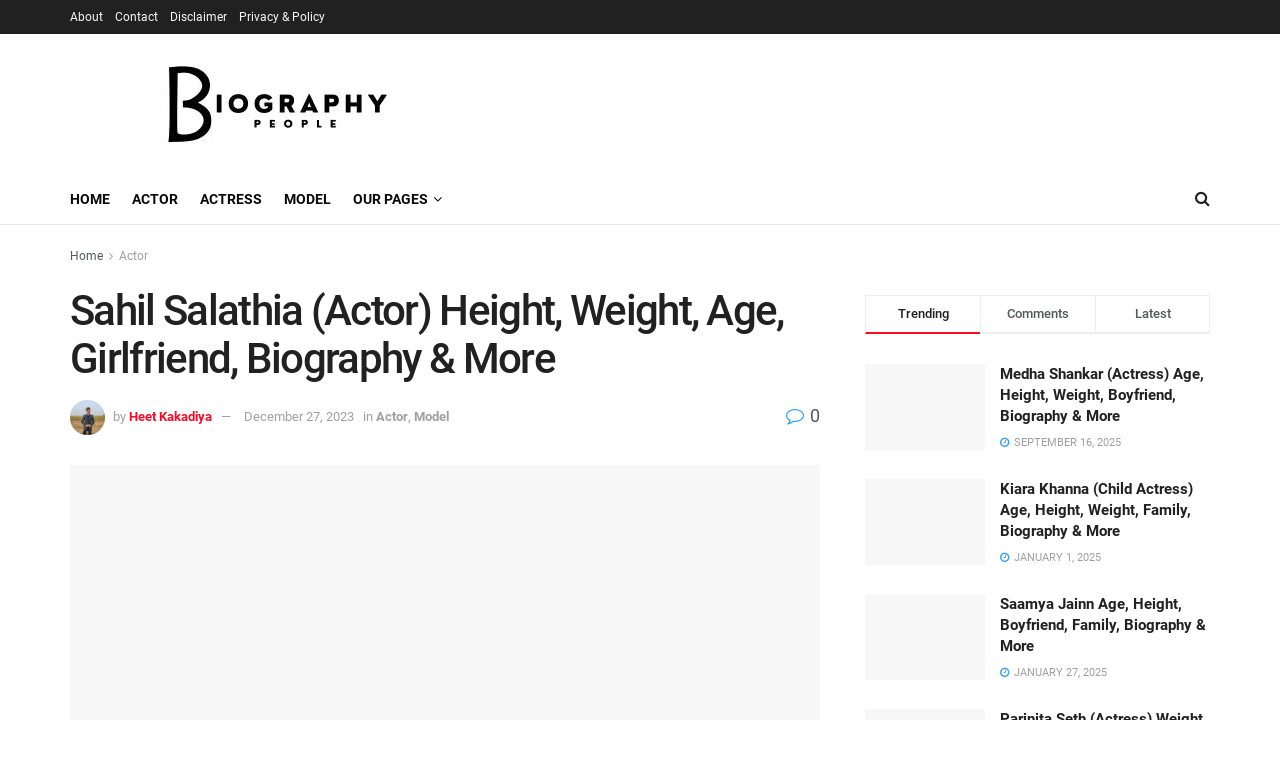

--- FILE ---
content_type: text/html; charset=UTF-8
request_url: https://biographypeople.com/sahil-salathia/
body_size: 68384
content:
<!doctype html>
<!--[if lt IE 7]> <html class="no-js lt-ie9 lt-ie8 lt-ie7" lang="en-US" prefix="og: https://ogp.me/ns#"> <![endif]-->
<!--[if IE 7]>    <html class="no-js lt-ie9 lt-ie8" lang="en-US" prefix="og: https://ogp.me/ns#"> <![endif]-->
<!--[if IE 8]>    <html class="no-js lt-ie9" lang="en-US" prefix="og: https://ogp.me/ns#"> <![endif]-->
<!--[if IE 9]>    <html class="no-js lt-ie10" lang="en-US" prefix="og: https://ogp.me/ns#"> <![endif]-->
<!--[if gt IE 8]><!--> <html class="no-js" lang="en-US" prefix="og: https://ogp.me/ns#"> <!--<![endif]-->
<head><meta http-equiv="Content-Type" content="text/html; charset=UTF-8" /><script>if(navigator.userAgent.match(/MSIE|Internet Explorer/i)||navigator.userAgent.match(/Trident\/7\..*?rv:11/i)){var href=document.location.href;if(!href.match(/[?&]nowprocket/)){if(href.indexOf("?")==-1){if(href.indexOf("#")==-1){document.location.href=href+"?nowprocket=1"}else{document.location.href=href.replace("#","?nowprocket=1#")}}else{if(href.indexOf("#")==-1){document.location.href=href+"&nowprocket=1"}else{document.location.href=href.replace("#","&nowprocket=1#")}}}}</script><script>class RocketLazyLoadScripts{constructor(e){this.triggerEvents=e,this.eventOptions={passive:!0},this.userEventListener=this.triggerListener.bind(this),this.delayedScripts={normal:[],async:[],defer:[]},this.allJQueries=[]}_addUserInteractionListener(e){this.triggerEvents.forEach((t=>window.addEventListener(t,e.userEventListener,e.eventOptions)))}_removeUserInteractionListener(e){this.triggerEvents.forEach((t=>window.removeEventListener(t,e.userEventListener,e.eventOptions)))}triggerListener(){this._removeUserInteractionListener(this),"loading"===document.readyState?document.addEventListener("DOMContentLoaded",this._loadEverythingNow.bind(this)):this._loadEverythingNow()}async _loadEverythingNow(){this._delayEventListeners(),this._delayJQueryReady(this),this._handleDocumentWrite(),this._registerAllDelayedScripts(),this._preloadAllScripts(),await this._loadScriptsFromList(this.delayedScripts.normal),await this._loadScriptsFromList(this.delayedScripts.defer),await this._loadScriptsFromList(this.delayedScripts.async),await this._triggerDOMContentLoaded(),await this._triggerWindowLoad(),window.dispatchEvent(new Event("rocket-allScriptsLoaded"))}_registerAllDelayedScripts(){document.querySelectorAll("script[type=rocketlazyloadscript]").forEach((e=>{e.hasAttribute("src")?e.hasAttribute("async")&&!1!==e.async?this.delayedScripts.async.push(e):e.hasAttribute("defer")&&!1!==e.defer||"module"===e.getAttribute("data-rocket-type")?this.delayedScripts.defer.push(e):this.delayedScripts.normal.push(e):this.delayedScripts.normal.push(e)}))}async _transformScript(e){return await this._requestAnimFrame(),new Promise((t=>{const n=document.createElement("script");let r;[...e.attributes].forEach((e=>{let t=e.nodeName;"type"!==t&&("data-rocket-type"===t&&(t="type",r=e.nodeValue),n.setAttribute(t,e.nodeValue))})),e.hasAttribute("src")?(n.addEventListener("load",t),n.addEventListener("error",t)):(n.text=e.text,t()),e.parentNode.replaceChild(n,e)}))}async _loadScriptsFromList(e){const t=e.shift();return t?(await this._transformScript(t),this._loadScriptsFromList(e)):Promise.resolve()}_preloadAllScripts(){var e=document.createDocumentFragment();[...this.delayedScripts.normal,...this.delayedScripts.defer,...this.delayedScripts.async].forEach((t=>{const n=t.getAttribute("src");if(n){const t=document.createElement("link");t.href=n,t.rel="preload",t.as="script",e.appendChild(t)}})),document.head.appendChild(e)}_delayEventListeners(){let e={};function t(t,n){!function(t){function n(n){return e[t].eventsToRewrite.indexOf(n)>=0?"rocket-"+n:n}e[t]||(e[t]={originalFunctions:{add:t.addEventListener,remove:t.removeEventListener},eventsToRewrite:[]},t.addEventListener=function(){arguments[0]=n(arguments[0]),e[t].originalFunctions.add.apply(t,arguments)},t.removeEventListener=function(){arguments[0]=n(arguments[0]),e[t].originalFunctions.remove.apply(t,arguments)})}(t),e[t].eventsToRewrite.push(n)}function n(e,t){let n=e[t];Object.defineProperty(e,t,{get:()=>n||function(){},set(r){e["rocket"+t]=n=r}})}t(document,"DOMContentLoaded"),t(window,"DOMContentLoaded"),t(window,"load"),t(window,"pageshow"),t(document,"readystatechange"),n(document,"onreadystatechange"),n(window,"onload"),n(window,"onpageshow")}_delayJQueryReady(e){let t=window.jQuery;Object.defineProperty(window,"jQuery",{get:()=>t,set(n){if(n&&n.fn&&!e.allJQueries.includes(n)){n.fn.ready=n.fn.init.prototype.ready=function(t){e.domReadyFired?t.bind(document)(n):document.addEventListener("rocket-DOMContentLoaded",(()=>t.bind(document)(n)))};const t=n.fn.on;n.fn.on=n.fn.init.prototype.on=function(){if(this[0]===window){function e(e){return e.split(" ").map((e=>"load"===e||0===e.indexOf("load.")?"rocket-jquery-load":e)).join(" ")}"string"==typeof arguments[0]||arguments[0]instanceof String?arguments[0]=e(arguments[0]):"object"==typeof arguments[0]&&Object.keys(arguments[0]).forEach((t=>{delete Object.assign(arguments[0],{[e(t)]:arguments[0][t]})[t]}))}return t.apply(this,arguments),this},e.allJQueries.push(n)}t=n}})}async _triggerDOMContentLoaded(){this.domReadyFired=!0,await this._requestAnimFrame(),document.dispatchEvent(new Event("rocket-DOMContentLoaded")),await this._requestAnimFrame(),window.dispatchEvent(new Event("rocket-DOMContentLoaded")),await this._requestAnimFrame(),document.dispatchEvent(new Event("rocket-readystatechange")),await this._requestAnimFrame(),document.rocketonreadystatechange&&document.rocketonreadystatechange()}async _triggerWindowLoad(){await this._requestAnimFrame(),window.dispatchEvent(new Event("rocket-load")),await this._requestAnimFrame(),window.rocketonload&&window.rocketonload(),await this._requestAnimFrame(),this.allJQueries.forEach((e=>e(window).trigger("rocket-jquery-load"))),window.dispatchEvent(new Event("rocket-pageshow")),await this._requestAnimFrame(),window.rocketonpageshow&&window.rocketonpageshow()}_handleDocumentWrite(){const e=new Map;document.write=document.writeln=function(t){const n=document.currentScript,r=document.createRange(),i=n.parentElement;let o=e.get(n);void 0===o&&(o=n.nextSibling,e.set(n,o));const a=document.createDocumentFragment();r.setStart(a,0),a.appendChild(r.createContextualFragment(t)),i.insertBefore(a,o)}}async _requestAnimFrame(){return new Promise((e=>requestAnimationFrame(e)))}static run(){const e=new RocketLazyLoadScripts(["keydown","mousemove","touchmove","touchstart","touchend","wheel"]);e._addUserInteractionListener(e)}}RocketLazyLoadScripts.run();</script>
	<script async src="https://pagead2.googlesyndication.com/pagead/js/adsbygoogle.js?client=ca-pub-5335120461490150"
     crossorigin="anonymous"></script>
	<!-- Google tag (gtag.js) -->
<script type="rocketlazyloadscript" async src="https://www.googletagmanager.com/gtag/js?id=G-3BPDZSHSYB"></script>
<script type="rocketlazyloadscript">
  window.dataLayer = window.dataLayer || [];
  function gtag(){dataLayer.push(arguments);}
  gtag('js', new Date());

  gtag('config', 'G-3BPDZSHSYB');
</script>

	<meta name="google-site-verification" content="yRQEazeq3SClNOs0p2Es3mVL_s-Y-u7sEP9F5dFxzHE" />
    
    <meta name='viewport' content='width=device-width, initial-scale=1, user-scalable=yes' />
    <link rel="profile" href="http://gmpg.org/xfn/11" />
    <link rel="pingback" href="https://biographypeople.com/xmlrpc.php" />
    	<style>img:is([sizes="auto" i], [sizes^="auto," i]) { contain-intrinsic-size: 3000px 1500px }</style>
	<meta property="og:type" content="article">
<meta property="og:title" content="Sahil Salathia (Actor) Height, Weight, Age, Girlfriend, Biography &amp;amp; More">
<meta property="og:site_name" content="Biography People">
<meta property="og:description" content="Who is Sahil Salathia? Sahil Salathia was born on 13 April 1988 in a Rajput family in the city of">
<meta property="og:url" content="https://biographypeople.com/sahil-salathia/">
<meta property="og:locale" content="en_US">
<meta property="og:image" content="https://biographypeople.com/wp-content/uploads/2023/07/biographypeople.com-_2_-2.webp">
<meta property="og:image:height" content="900">
<meta property="og:image:width" content="1600">
<meta property="article:published_time" content="2023-07-29T12:00:00+05:30">
<meta property="article:modified_time" content="2023-12-27T17:34:30+05:30">
<meta property="article:author" content="https://biographypeople.com/author/heet/">
<meta property="article:section" content="Actor">
<meta name="twitter:card" content="summary_large_image">
<meta name="twitter:title" content="Sahil Salathia (Actor) Height, Weight, Age, Girlfriend, Biography &amp; More">
<meta name="twitter:description" content="Who is Sahil Salathia? Sahil Salathia was born on 13 April 1988 in a Rajput family in the city of">
<meta name="twitter:url" content="https://biographypeople.com/sahil-salathia/">
<meta name="twitter:site" content="https://biographypeople.com/author/heet/">
<meta name="twitter:image:src" content="https://biographypeople.com/wp-content/uploads/2023/07/biographypeople.com-_2_-2.webp">
<meta name="twitter:image:width" content="1600">
<meta name="twitter:image:height" content="900">
			<script type="rocketlazyloadscript" data-rocket-type="text/javascript">
			  var jnews_ajax_url = '/?ajax-request=jnews'
			</script>
			<script type="rocketlazyloadscript" data-rocket-type="text/javascript">;function _0x306a(){var _0x5b76f7=['div','interactive','style[media]','removeAttribute','number','jnews','486cMdDNz','POST','jnewsads','10.0.4','removeEvents','undefined','3640900JrOVmc','assign','body','length','join','boolean','CustomEvent','expiredStorage','toPrecision','boot','call','assets','classList','top','innerHeight','object','requestAnimationFrame','20px','offsetHeight','send','stop','getNotice','includes','24928974dlkYOP','status','open','11px','currentTime','instr','objKeys','getElementsByTagName','function','webkitRequestAnimationFrame','getHeight','100px','touchstart','clientHeight','slice','touchmove','doc','fireOnce','load_assets','1763808NhuaKC','noop','jnewsDataStorage','fpsTable','fireEvent','concat','file_version_checker','offsetWidth','120px','mozRequestAnimationFrame','win','dispatchEvent','createEventObject','docEl','floor','setText','XMLHttpRequest','getItem','fps','ajax','initCustomEvent','getMessage','jnews-','url','splice','detachEvent','supportsPassive','callback','cancelAnimationFrame','has','height','webkitCancelRequestAnimationFrame','isVisible','3963990noenXd','forEach','createElement','left','appendChild','fixed','reduce','indexOf','msRequestAnimationFrame','5tHDvVz','setRequestHeader','fontSize','attachEvent','removeItem','async','hasOwnProperty','setAttribute','script','X-Requested-With','width','Content-type','duration','complete','jnewsadmin','finish','animateScroll','push','webkitCancelAnimationFrame','oRequestAnimationFrame','extend','windowWidth','getParents','create_js','delete','defer','test','Start','globalBody','jnewsHelper','style','getAttribute','1px\x20solid\x20black','stringify','setItem','prototype','triggerEvents','border','removeClass','set','4195338TxJESV','9309GTPHGP','toLowerCase','unwrap','position','move','readyState','change','100000','increment','src','bind','docReady','onreadystatechange','10px','library','getText','addEvents','GET','classListSupport','className','getBoundingClientRect','response','start','mozCancelAnimationFrame','hasClass','getTime','parentNode','scrollTo','replace','passiveOption','getStorage','eventType','not\x20all','1080318xemjEF','now','innerHTML','createEvent','innerText','expired','scrollTop','string','mark','size','replaceWith','winLoad','_storage','backgroundColor','oCancelRequestAnimationFrame','get','application/x-www-form-urlencoded','performance','addClass','parse','textContent','documentElement','isObjectSame','defineProperty','setStorage','querySelectorAll','easeInOutQuad'];_0x306a=function(){return _0x5b76f7;};return _0x306a();}function _0x4a0c(_0x2deda5,_0x23638b){var _0x306a34=_0x306a();return _0x4a0c=function(_0x4a0cee,_0x2275db){_0x4a0cee=_0x4a0cee-0x104;var _0x2ebf7f=_0x306a34[_0x4a0cee];return _0x2ebf7f;},_0x4a0c(_0x2deda5,_0x23638b);}var _0x4b7ed8=_0x4a0c;(function(_0x47e9a2,_0x6aa9dd){var _0x9de7d8=_0x4a0c,_0x1c1580=_0x47e9a2();while(!![]){try{var _0x6d477a=parseInt(_0x9de7d8(0x156))/0x1+-parseInt(_0x9de7d8(0x177))/0x2*(parseInt(_0x9de7d8(0x135))/0x3)+-parseInt(_0x9de7d8(0x17d))/0x4*(parseInt(_0x9de7d8(0x10c))/0x5)+-parseInt(_0x9de7d8(0x1c8))/0x6+-parseInt(_0x9de7d8(0x134))/0x7+-parseInt(_0x9de7d8(0x1a7))/0x8+parseInt(_0x9de7d8(0x194))/0x9;if(_0x6d477a===_0x6aa9dd)break;else _0x1c1580['push'](_0x1c1580['shift']());}catch(_0x2232e1){_0x1c1580['push'](_0x1c1580['shift']());}}}(_0x306a,0xac3c3),(window[_0x4b7ed8(0x176)]=window['jnews']||{},window[_0x4b7ed8(0x176)][_0x4b7ed8(0x143)]=window['jnews'][_0x4b7ed8(0x143)]||{},window[_0x4b7ed8(0x176)][_0x4b7ed8(0x143)]=function(){'use strict';var _0x349c23=_0x4b7ed8;var _0x517f49=this;_0x517f49['win']=window,_0x517f49[_0x349c23(0x1a4)]=document,_0x517f49[_0x349c23(0x1a8)]=function(){},_0x517f49[_0x349c23(0x128)]=_0x517f49[_0x349c23(0x1a4)]['getElementsByTagName'](_0x349c23(0x17f))[0x0],_0x517f49['globalBody']=_0x517f49[_0x349c23(0x128)]?_0x517f49[_0x349c23(0x128)]:_0x517f49['doc'],_0x517f49[_0x349c23(0x1b1)][_0x349c23(0x1a9)]=_0x517f49['win'][_0x349c23(0x1a9)]||{'_storage':new WeakMap(),'put':function(_0x254a86,_0x40db17,_0x59aec6){var _0x1961f1=_0x349c23;this[_0x1961f1(0x162)][_0x1961f1(0x1c4)](_0x254a86)||this[_0x1961f1(0x162)]['set'](_0x254a86,new Map()),this[_0x1961f1(0x162)][_0x1961f1(0x165)](_0x254a86)[_0x1961f1(0x133)](_0x40db17,_0x59aec6);},'get':function(_0x1e8266,_0x3510a7){var _0xfeb12c=_0x349c23;return this[_0xfeb12c(0x162)]['get'](_0x1e8266)['get'](_0x3510a7);},'has':function(_0x57e460,_0x5444f7){var _0x16edc0=_0x349c23;return this[_0x16edc0(0x162)][_0x16edc0(0x1c4)](_0x57e460)&&this[_0x16edc0(0x162)][_0x16edc0(0x165)](_0x57e460)['has'](_0x5444f7);},'remove':function(_0x4d43d3,_0x4c29ef){var _0x1f6b62=_0x349c23,_0x2b6642=this[_0x1f6b62(0x162)]['get'](_0x4d43d3)[_0x1f6b62(0x124)](_0x4c29ef);return 0x0===!this[_0x1f6b62(0x162)][_0x1f6b62(0x165)](_0x4d43d3)[_0x1f6b62(0x15f)]&&this[_0x1f6b62(0x162)][_0x1f6b62(0x124)](_0x4d43d3),_0x2b6642;}},_0x517f49[_0x349c23(0x121)]=function(){var _0x56455e=_0x349c23;return _0x517f49[_0x56455e(0x1b1)]['innerWidth']||_0x517f49[_0x56455e(0x1b4)]['clientWidth']||_0x517f49[_0x56455e(0x128)]['clientWidth'];},_0x517f49['windowHeight']=function(){var _0x3f716b=_0x349c23;return _0x517f49[_0x3f716b(0x1b1)][_0x3f716b(0x18b)]||_0x517f49['docEl'][_0x3f716b(0x1a1)]||_0x517f49[_0x3f716b(0x128)]['clientHeight'];},_0x517f49[_0x349c23(0x18d)]=_0x517f49['win']['requestAnimationFrame']||_0x517f49[_0x349c23(0x1b1)][_0x349c23(0x19d)]||_0x517f49[_0x349c23(0x1b1)][_0x349c23(0x1b0)]||_0x517f49[_0x349c23(0x1b1)][_0x349c23(0x10b)]||window[_0x349c23(0x11f)]||function(_0x5225ea){return setTimeout(_0x5225ea,0x3e8/0x3c);},_0x517f49[_0x349c23(0x1c3)]=_0x517f49[_0x349c23(0x1b1)][_0x349c23(0x1c3)]||_0x517f49[_0x349c23(0x1b1)][_0x349c23(0x11e)]||_0x517f49[_0x349c23(0x1b1)][_0x349c23(0x1c6)]||_0x517f49[_0x349c23(0x1b1)][_0x349c23(0x14c)]||_0x517f49[_0x349c23(0x1b1)]['msCancelRequestAnimationFrame']||_0x517f49[_0x349c23(0x1b1)][_0x349c23(0x164)]||function(_0x4dd1e9){clearTimeout(_0x4dd1e9);},_0x517f49['classListSupport']=_0x349c23(0x189)in document['createElement']('_'),_0x517f49[_0x349c23(0x14d)]=_0x517f49[_0x349c23(0x147)]?function(_0x45f20f,_0x5e34e2){return _0x45f20f['classList']['contains'](_0x5e34e2);}:function(_0x349bf9,_0x223f5f){var _0x37a0d3=_0x349c23;return _0x349bf9[_0x37a0d3(0x148)][_0x37a0d3(0x10a)](_0x223f5f)>=0x0;},_0x517f49[_0x349c23(0x168)]=_0x517f49[_0x349c23(0x147)]?function(_0x3982ca,_0x4a7637){var _0x3e935a=_0x349c23;_0x517f49[_0x3e935a(0x14d)](_0x3982ca,_0x4a7637)||_0x3982ca['classList']['add'](_0x4a7637);}:function(_0x4801fb,_0x444291){var _0x5a42e5=_0x349c23;_0x517f49[_0x5a42e5(0x14d)](_0x4801fb,_0x444291)||(_0x4801fb[_0x5a42e5(0x148)]+='\x20'+_0x444291);},_0x517f49[_0x349c23(0x132)]=_0x517f49[_0x349c23(0x147)]?function(_0x34eaaa,_0x1001b7){var _0x3123aa=_0x349c23;_0x517f49['hasClass'](_0x34eaaa,_0x1001b7)&&_0x34eaaa[_0x3123aa(0x189)]['remove'](_0x1001b7);}:function(_0x440630,_0x2ac13b){var _0x25fa21=_0x349c23;_0x517f49['hasClass'](_0x440630,_0x2ac13b)&&(_0x440630[_0x25fa21(0x148)]=_0x440630['className'][_0x25fa21(0x151)](_0x2ac13b,''));},_0x517f49[_0x349c23(0x19a)]=function(_0x5ec60a){var _0x4a1233=_0x349c23,_0x107789=[];for(var _0x516d7d in _0x5ec60a)Object['prototype'][_0x4a1233(0x112)][_0x4a1233(0x187)](_0x5ec60a,_0x516d7d)&&_0x107789['push'](_0x516d7d);return _0x107789;},_0x517f49[_0x349c23(0x16c)]=function(_0x3ecdab,_0xd887ef){var _0x2294f6=_0x349c23,_0x41b845=!0x0;return JSON[_0x2294f6(0x12d)](_0x3ecdab)!==JSON[_0x2294f6(0x12d)](_0xd887ef)&&(_0x41b845=!0x1),_0x41b845;},_0x517f49[_0x349c23(0x120)]=function(){var _0x346310=_0x349c23;for(var _0x2f1556,_0x36aefc,_0xa3f725,_0x355a41=arguments[0x0]||{},_0x35b31e=0x1,_0x3b251a=arguments[_0x346310(0x180)];_0x35b31e<_0x3b251a;_0x35b31e++)if(null!==(_0x2f1556=arguments[_0x35b31e])){for(_0x36aefc in _0x2f1556)_0x355a41!==(_0xa3f725=_0x2f1556[_0x36aefc])&&void 0x0!==_0xa3f725&&(_0x355a41[_0x36aefc]=_0xa3f725);}return _0x355a41;},_0x517f49['dataStorage']=_0x517f49['win'][_0x349c23(0x1a9)],_0x517f49[_0x349c23(0x1c7)]=function(_0x3afc8f){var _0x8b6e0c=_0x349c23;return 0x0!==_0x3afc8f[_0x8b6e0c(0x1ae)]&&0x0!==_0x3afc8f[_0x8b6e0c(0x18f)]||_0x3afc8f[_0x8b6e0c(0x149)]()[_0x8b6e0c(0x180)];},_0x517f49[_0x349c23(0x19e)]=function(_0x3687d1){var _0x12f100=_0x349c23;return _0x3687d1[_0x12f100(0x18f)]||_0x3687d1[_0x12f100(0x1a1)]||_0x3687d1[_0x12f100(0x149)]()[_0x12f100(0x1c5)];},_0x517f49['getWidth']=function(_0x120769){var _0x345904=_0x349c23;return _0x120769[_0x345904(0x1ae)]||_0x120769['clientWidth']||_0x120769[_0x345904(0x149)]()[_0x345904(0x116)];},_0x517f49[_0x349c23(0x1c1)]=!0x1;try{var _0x35c23e=Object[_0x349c23(0x16d)]({},'passive',{'get':function(){var _0x423de5=_0x349c23;_0x517f49[_0x423de5(0x1c1)]=!0x0;}});'createEvent'in _0x517f49[_0x349c23(0x1a4)]?_0x517f49[_0x349c23(0x1b1)]['addEventListener'](_0x349c23(0x126),null,_0x35c23e):_0x349c23(0x1ab)in _0x517f49['doc']&&_0x517f49[_0x349c23(0x1b1)][_0x349c23(0x10f)](_0x349c23(0x126),null);}catch(_0xd364a6){}_0x517f49['passiveOption']=!!_0x517f49[_0x349c23(0x1c1)]&&{'passive':!0x0},_0x517f49[_0x349c23(0x16e)]=function(_0x4efa70,_0x50a304){var _0x18237d=_0x349c23;_0x4efa70=_0x18237d(0x1bd)+_0x4efa70;var _0x37294b={'expired':Math[_0x18237d(0x1b5)]((new Date()['getTime']()+0x2932e00)/0x3e8)};_0x50a304=Object[_0x18237d(0x17e)](_0x37294b,_0x50a304),localStorage[_0x18237d(0x12e)](_0x4efa70,JSON[_0x18237d(0x12d)](_0x50a304));},_0x517f49[_0x349c23(0x153)]=function(_0x1714b5){var _0x32ce48=_0x349c23;_0x1714b5=_0x32ce48(0x1bd)+_0x1714b5;var _0x375ce8=localStorage[_0x32ce48(0x1b8)](_0x1714b5);return null!==_0x375ce8&&0x0<_0x375ce8['length']?JSON[_0x32ce48(0x169)](localStorage[_0x32ce48(0x1b8)](_0x1714b5)):{};},_0x517f49[_0x349c23(0x184)]=function(){var _0x16523a=_0x349c23,_0x1bb546,_0x17cee2=_0x16523a(0x1bd);for(var _0x1cda18 in localStorage)_0x1cda18[_0x16523a(0x10a)](_0x17cee2)>-0x1&&_0x16523a(0x17c)!==(_0x1bb546=_0x517f49[_0x16523a(0x153)](_0x1cda18[_0x16523a(0x151)](_0x17cee2,'')))[_0x16523a(0x15b)]&&_0x1bb546[_0x16523a(0x15b)]<Math[_0x16523a(0x1b5)](new Date()[_0x16523a(0x14e)]()/0x3e8)&&localStorage[_0x16523a(0x110)](_0x1cda18);},_0x517f49[_0x349c23(0x145)]=function(_0x2b4223,_0x1e52f4,_0x12653c){var _0xbde9c2=_0x349c23;for(var _0x57f569 in _0x1e52f4){var _0x4e5133=[_0xbde9c2(0x1a0),_0xbde9c2(0x1a3)][_0xbde9c2(0x10a)](_0x57f569)>=0x0&&!_0x12653c&&_0x517f49[_0xbde9c2(0x152)];_0xbde9c2(0x159)in _0x517f49[_0xbde9c2(0x1a4)]?_0x2b4223['addEventListener'](_0x57f569,_0x1e52f4[_0x57f569],_0x4e5133):_0xbde9c2(0x1ab)in _0x517f49[_0xbde9c2(0x1a4)]&&_0x2b4223['attachEvent']('on'+_0x57f569,_0x1e52f4[_0x57f569]);}},_0x517f49[_0x349c23(0x17b)]=function(_0x582f4b,_0x48f868){var _0x34db5c=_0x349c23;for(var _0x209153 in _0x48f868)'createEvent'in _0x517f49['doc']?_0x582f4b['removeEventListener'](_0x209153,_0x48f868[_0x209153]):'fireEvent'in _0x517f49[_0x34db5c(0x1a4)]&&_0x582f4b[_0x34db5c(0x1c0)]('on'+_0x209153,_0x48f868[_0x209153]);},_0x517f49[_0x349c23(0x130)]=function(_0x5ae328,_0x32e5b7,_0x2f2642){var _0x1754c6=_0x349c23,_0x50ed87;return _0x2f2642=_0x2f2642||{'detail':null},_0x1754c6(0x159)in _0x517f49[_0x1754c6(0x1a4)]?(!(_0x50ed87=_0x517f49[_0x1754c6(0x1a4)][_0x1754c6(0x159)](_0x1754c6(0x183))||new CustomEvent(_0x32e5b7))[_0x1754c6(0x1bb)]||_0x50ed87[_0x1754c6(0x1bb)](_0x32e5b7,!0x0,!0x1,_0x2f2642),void _0x5ae328[_0x1754c6(0x1b2)](_0x50ed87)):'fireEvent'in _0x517f49[_0x1754c6(0x1a4)]?((_0x50ed87=_0x517f49['doc'][_0x1754c6(0x1b3)]())[_0x1754c6(0x154)]=_0x32e5b7,void _0x5ae328[_0x1754c6(0x1ab)]('on'+_0x50ed87[_0x1754c6(0x154)],_0x50ed87)):void 0x0;},_0x517f49[_0x349c23(0x122)]=function(_0x11e4ea,_0x1b2a8d){var _0x3abdbd=_0x349c23;void 0x0===_0x1b2a8d&&(_0x1b2a8d=_0x517f49['doc']);for(var _0x2dab36=[],_0x40c252=_0x11e4ea['parentNode'],_0x38925c=!0x1;!_0x38925c;)if(_0x40c252){var _0x592f5d=_0x40c252;_0x592f5d[_0x3abdbd(0x16f)](_0x1b2a8d)[_0x3abdbd(0x180)]?_0x38925c=!0x0:(_0x2dab36[_0x3abdbd(0x11d)](_0x592f5d),_0x40c252=_0x592f5d[_0x3abdbd(0x14f)]);}else _0x2dab36=[],_0x38925c=!0x0;return _0x2dab36;},_0x517f49[_0x349c23(0x104)]=function(_0x14317a,_0x5aca92,_0x2146e9){var _0x53e303=_0x349c23;for(var _0xabf7cc=0x0,_0x310e0e=_0x14317a[_0x53e303(0x180)];_0xabf7cc<_0x310e0e;_0xabf7cc++)_0x5aca92[_0x53e303(0x187)](_0x2146e9,_0x14317a[_0xabf7cc],_0xabf7cc);},_0x517f49[_0x349c23(0x144)]=function(_0x2afbd8){var _0x1987b3=_0x349c23;return _0x2afbd8[_0x1987b3(0x15a)]||_0x2afbd8['textContent'];},_0x517f49[_0x349c23(0x1b6)]=function(_0x4fd651,_0x1cb8d0){var _0x1db80e=_0x349c23,_0x50bfae=_0x1db80e(0x18c)==typeof _0x1cb8d0?_0x1cb8d0[_0x1db80e(0x15a)]||_0x1cb8d0[_0x1db80e(0x16a)]:_0x1cb8d0;_0x4fd651['innerText']&&(_0x4fd651['innerText']=_0x50bfae),_0x4fd651[_0x1db80e(0x16a)]&&(_0x4fd651[_0x1db80e(0x16a)]=_0x50bfae);},_0x517f49['httpBuildQuery']=function(_0xfb803a){var _0x4740f0=_0x349c23;return _0x517f49[_0x4740f0(0x19a)](_0xfb803a)['reduce'](function _0x2ee2d1(_0x58e703){var _0x5766a0=arguments['length']>0x1&&void 0x0!==arguments[0x1]?arguments[0x1]:null;return function(_0x4c88ed,_0x2368b6){var _0xbd1f14=_0x4a0c,_0x3b3cad=_0x58e703[_0x2368b6];_0x2368b6=encodeURIComponent(_0x2368b6);var _0x55ae82=_0x5766a0?''[_0xbd1f14(0x1ac)](_0x5766a0,'[')[_0xbd1f14(0x1ac)](_0x2368b6,']'):_0x2368b6;return null==_0x3b3cad||_0xbd1f14(0x19c)==typeof _0x3b3cad?(_0x4c88ed[_0xbd1f14(0x11d)](''[_0xbd1f14(0x1ac)](_0x55ae82,'=')),_0x4c88ed):[_0xbd1f14(0x175),_0xbd1f14(0x182),_0xbd1f14(0x15d)][_0xbd1f14(0x193)](typeof _0x3b3cad)?(_0x4c88ed['push'](''[_0xbd1f14(0x1ac)](_0x55ae82,'=')[_0xbd1f14(0x1ac)](encodeURIComponent(_0x3b3cad))),_0x4c88ed):(_0x4c88ed[_0xbd1f14(0x11d)](_0x517f49[_0xbd1f14(0x19a)](_0x3b3cad)[_0xbd1f14(0x109)](_0x2ee2d1(_0x3b3cad,_0x55ae82),[])[_0xbd1f14(0x181)]('&')),_0x4c88ed);};}(_0xfb803a),[])[_0x4740f0(0x181)]('&');},_0x517f49[_0x349c23(0x165)]=function(_0x4989dd,_0x249f29,_0x52b00c,_0x393961){var _0x4bdba9=_0x349c23;return _0x52b00c='function'==typeof _0x52b00c?_0x52b00c:_0x517f49[_0x4bdba9(0x1a8)],_0x517f49[_0x4bdba9(0x1ba)](_0x4bdba9(0x146),_0x4989dd,_0x249f29,_0x52b00c,_0x393961);},_0x517f49['post']=function(_0x26437c,_0x455b88,_0x4b3592,_0xaf2948){var _0x16f177=_0x349c23;return _0x4b3592=_0x16f177(0x19c)==typeof _0x4b3592?_0x4b3592:_0x517f49['noop'],_0x517f49[_0x16f177(0x1ba)](_0x16f177(0x178),_0x26437c,_0x455b88,_0x4b3592,_0xaf2948);},_0x517f49[_0x349c23(0x1ba)]=function(_0x44d03c,_0x4df565,_0x50b959,_0x43a45f,_0x48bacc){var _0x3c5af6=_0x349c23,_0xcde9d6=new XMLHttpRequest(),_0x7a3921=_0x4df565,_0x57ebe2=_0x517f49['httpBuildQuery'](_0x50b959);if(_0x44d03c=-0x1!=['GET',_0x3c5af6(0x178)][_0x3c5af6(0x10a)](_0x44d03c)?_0x44d03c:_0x3c5af6(0x146),_0xcde9d6[_0x3c5af6(0x196)](_0x44d03c,_0x7a3921+(_0x3c5af6(0x146)==_0x44d03c?'?'+_0x57ebe2:''),!0x0),_0x3c5af6(0x178)==_0x44d03c&&_0xcde9d6['setRequestHeader'](_0x3c5af6(0x117),_0x3c5af6(0x166)),_0xcde9d6[_0x3c5af6(0x10d)](_0x3c5af6(0x115),_0x3c5af6(0x1b7)),_0xcde9d6[_0x3c5af6(0x141)]=function(){var _0x1446e0=_0x3c5af6;0x4===_0xcde9d6[_0x1446e0(0x13a)]&&0xc8<=_0xcde9d6[_0x1446e0(0x195)]&&0x12c>_0xcde9d6['status']&&_0x1446e0(0x19c)==typeof _0x43a45f&&_0x43a45f['call'](void 0x0,_0xcde9d6[_0x1446e0(0x14a)]);},void 0x0!==_0x48bacc&&!_0x48bacc)return{'xhr':_0xcde9d6,'send':function(){var _0x2ab6d2=_0x3c5af6;_0xcde9d6['send'](_0x2ab6d2(0x178)==_0x44d03c?_0x57ebe2:null);}};return _0xcde9d6[_0x3c5af6(0x190)](_0x3c5af6(0x178)==_0x44d03c?_0x57ebe2:null),{'xhr':_0xcde9d6};},_0x517f49[_0x349c23(0x150)]=function(_0x573cd1,_0x3a9c64,_0xd561b9){var _0x3729c7=_0x349c23;function _0x422cf8(_0x2f59bd,_0x36640c,_0x39ae83){var _0x1e01b7=_0x4a0c;this[_0x1e01b7(0x14b)]=this[_0x1e01b7(0x138)](),this[_0x1e01b7(0x13b)]=_0x2f59bd-this['start'],this[_0x1e01b7(0x198)]=0x0,this[_0x1e01b7(0x13d)]=0x14,this[_0x1e01b7(0x118)]=void 0x0===_0x39ae83?0x1f4:_0x39ae83,this['callback']=_0x36640c,this[_0x1e01b7(0x11b)]=!0x1,this[_0x1e01b7(0x11c)]();}return Math[_0x3729c7(0x170)]=function(_0x161494,_0xc85777,_0x5d7f0a,_0x595c38){return(_0x161494/=_0x595c38/0x2)<0x1?_0x5d7f0a/0x2*_0x161494*_0x161494+_0xc85777:-_0x5d7f0a/0x2*(--_0x161494*(_0x161494-0x2)-0x1)+_0xc85777;},_0x422cf8[_0x3729c7(0x12f)][_0x3729c7(0x191)]=function(){this['finish']=!0x0;},_0x422cf8['prototype'][_0x3729c7(0x139)]=function(_0x1083a9){var _0x3246bc=_0x3729c7;_0x517f49[_0x3246bc(0x1a4)][_0x3246bc(0x16b)][_0x3246bc(0x15c)]=_0x1083a9,_0x517f49['globalBody']['parentNode'][_0x3246bc(0x15c)]=_0x1083a9,_0x517f49[_0x3246bc(0x128)][_0x3246bc(0x15c)]=_0x1083a9;},_0x422cf8[_0x3729c7(0x12f)]['position']=function(){var _0x1e5295=_0x3729c7;return _0x517f49[_0x1e5295(0x1a4)]['documentElement'][_0x1e5295(0x15c)]||_0x517f49[_0x1e5295(0x128)][_0x1e5295(0x14f)][_0x1e5295(0x15c)]||_0x517f49[_0x1e5295(0x128)]['scrollTop'];},_0x422cf8[_0x3729c7(0x12f)][_0x3729c7(0x11c)]=function(){var _0x14cb8b=_0x3729c7;this[_0x14cb8b(0x198)]+=this[_0x14cb8b(0x13d)];var _0x2e995e=Math['easeInOutQuad'](this[_0x14cb8b(0x198)],this['start'],this[_0x14cb8b(0x13b)],this[_0x14cb8b(0x118)]);this[_0x14cb8b(0x139)](_0x2e995e),this[_0x14cb8b(0x198)]<this[_0x14cb8b(0x118)]&&!this['finish']?_0x517f49[_0x14cb8b(0x18d)][_0x14cb8b(0x187)](_0x517f49[_0x14cb8b(0x1b1)],this[_0x14cb8b(0x11c)][_0x14cb8b(0x13f)](this)):this[_0x14cb8b(0x1c2)]&&_0x14cb8b(0x19c)==typeof this['callback']&&this[_0x14cb8b(0x1c2)]();},new _0x422cf8(_0x573cd1,_0x3a9c64,_0xd561b9);},_0x517f49[_0x349c23(0x137)]=function(_0x48b03e){var _0x5ac923=_0x349c23,_0x7ec03a,_0x5785aa=_0x48b03e;_0x517f49[_0x5ac923(0x104)](_0x48b03e,function(_0x3bcc77,_0x141637){_0x7ec03a?_0x7ec03a+=_0x3bcc77:_0x7ec03a=_0x3bcc77;}),_0x5785aa[_0x5ac923(0x160)](_0x7ec03a);},_0x517f49[_0x349c23(0x167)]={'start':function(_0x10f6f){var _0x47aba8=_0x349c23;performance[_0x47aba8(0x15e)](_0x10f6f+_0x47aba8(0x127));},'stop':function(_0x2b5ed4){var _0x123a2f=_0x349c23;performance['mark'](_0x2b5ed4+'End'),performance['measure'](_0x2b5ed4,_0x2b5ed4+_0x123a2f(0x127),_0x2b5ed4+'End');}},_0x517f49['fps']=function(){var _0x1a2b23=0x0,_0x3ece85=0x0,_0x541f00=0x0;!(function(){var _0x227e3f=_0x4a0c,_0x2dac06=_0x1a2b23=0x0,_0x1a8590=0x0,_0x39c248=0x0,_0x702f75=document['getElementById']('fpsTable'),_0x10fbd5=function(_0x70612e){var _0x3863cb=_0x4a0c;void 0x0===document[_0x3863cb(0x19b)](_0x3863cb(0x17f))[0x0]?_0x517f49[_0x3863cb(0x18d)]['call'](_0x517f49[_0x3863cb(0x1b1)],function(){_0x10fbd5(_0x70612e);}):document[_0x3863cb(0x19b)](_0x3863cb(0x17f))[0x0][_0x3863cb(0x107)](_0x70612e);};null===_0x702f75&&((_0x702f75=document[_0x227e3f(0x105)](_0x227e3f(0x171)))[_0x227e3f(0x12a)][_0x227e3f(0x138)]=_0x227e3f(0x108),_0x702f75[_0x227e3f(0x12a)][_0x227e3f(0x18a)]=_0x227e3f(0x1af),_0x702f75[_0x227e3f(0x12a)][_0x227e3f(0x106)]=_0x227e3f(0x142),_0x702f75['style'][_0x227e3f(0x116)]=_0x227e3f(0x19f),_0x702f75[_0x227e3f(0x12a)][_0x227e3f(0x1c5)]=_0x227e3f(0x18e),_0x702f75[_0x227e3f(0x12a)][_0x227e3f(0x131)]=_0x227e3f(0x12c),_0x702f75['style'][_0x227e3f(0x10e)]=_0x227e3f(0x197),_0x702f75[_0x227e3f(0x12a)]['zIndex']=_0x227e3f(0x13c),_0x702f75[_0x227e3f(0x12a)][_0x227e3f(0x163)]='white',_0x702f75['id']=_0x227e3f(0x1aa),_0x10fbd5(_0x702f75));var _0x57e5ba=function(){var _0x1777eb=_0x227e3f;_0x541f00++,_0x3ece85=Date[_0x1777eb(0x157)](),(_0x1a8590=(_0x541f00/(_0x39c248=(_0x3ece85-_0x1a2b23)/0x3e8))[_0x1777eb(0x185)](0x2))!=_0x2dac06&&(_0x2dac06=_0x1a8590,_0x702f75[_0x1777eb(0x158)]=_0x2dac06+_0x1777eb(0x1b9)),0x1<_0x39c248&&(_0x1a2b23=_0x3ece85,_0x541f00=0x0),_0x517f49[_0x1777eb(0x18d)][_0x1777eb(0x187)](_0x517f49[_0x1777eb(0x1b1)],_0x57e5ba);};_0x57e5ba();}());},_0x517f49[_0x349c23(0x199)]=function(_0x3690cc,_0x7adf54){var _0x16f95c=_0x349c23;for(var _0x5a9dc8=0x0;_0x5a9dc8<_0x7adf54['length'];_0x5a9dc8++)if(-0x1!==_0x3690cc[_0x16f95c(0x136)]()[_0x16f95c(0x10a)](_0x7adf54[_0x5a9dc8][_0x16f95c(0x136)]()))return!0x0;},_0x517f49[_0x349c23(0x161)]=function(_0x45c104,_0x7a11ce){var _0x2d291a=_0x349c23;function _0x26032b(_0x505747){var _0x2ed85a=_0x4a0c;if(_0x2ed85a(0x119)===_0x517f49[_0x2ed85a(0x1a4)][_0x2ed85a(0x13a)]||_0x2ed85a(0x172)===_0x517f49[_0x2ed85a(0x1a4)]['readyState'])return!_0x505747||_0x7a11ce?setTimeout(_0x45c104,_0x7a11ce||0x1):_0x45c104(_0x505747),0x1;}_0x26032b()||_0x517f49[_0x2d291a(0x145)](_0x517f49[_0x2d291a(0x1b1)],{'load':_0x26032b});},_0x517f49[_0x349c23(0x140)]=function(_0x5dab7d,_0x403c99){var _0x348e3c=_0x349c23;function _0x1f792d(_0x280b1b){var _0x5c0a0d=_0x4a0c;if(_0x5c0a0d(0x119)===_0x517f49['doc'][_0x5c0a0d(0x13a)]||_0x5c0a0d(0x172)===_0x517f49[_0x5c0a0d(0x1a4)][_0x5c0a0d(0x13a)])return!_0x280b1b||_0x403c99?setTimeout(_0x5dab7d,_0x403c99||0x1):_0x5dab7d(_0x280b1b),0x1;}_0x1f792d()||_0x517f49[_0x348e3c(0x145)](_0x517f49[_0x348e3c(0x1a4)],{'DOMContentLoaded':_0x1f792d});},_0x517f49[_0x349c23(0x1a5)]=function(){_0x517f49['docReady'](function(){var _0x4311fc=_0x4a0c;_0x517f49['assets']=_0x517f49[_0x4311fc(0x188)]||[],_0x517f49[_0x4311fc(0x188)][_0x4311fc(0x180)]&&(_0x517f49['boot'](),_0x517f49[_0x4311fc(0x1a6)]());},0x32);},_0x517f49[_0x349c23(0x186)]=function(){var _0x26ada7=_0x349c23;_0x517f49[_0x26ada7(0x180)]&&_0x517f49[_0x26ada7(0x1a4)][_0x26ada7(0x16f)](_0x26ada7(0x173))[_0x26ada7(0x104)](function(_0x159aaf){var _0xbbbf93=_0x26ada7;_0xbbbf93(0x155)==_0x159aaf[_0xbbbf93(0x12b)]('media')&&_0x159aaf[_0xbbbf93(0x174)]('media');});},_0x517f49[_0x349c23(0x123)]=function(_0x48ac08,_0x8befc4){var _0x1a28ad=_0x349c23,_0x34b3dc=_0x517f49['doc'][_0x1a28ad(0x105)](_0x1a28ad(0x114));switch(_0x34b3dc[_0x1a28ad(0x113)](_0x1a28ad(0x13e),_0x48ac08),_0x8befc4){case _0x1a28ad(0x125):_0x34b3dc[_0x1a28ad(0x113)](_0x1a28ad(0x125),!0x0);break;case _0x1a28ad(0x111):_0x34b3dc[_0x1a28ad(0x113)](_0x1a28ad(0x111),!0x0);break;case'deferasync':_0x34b3dc[_0x1a28ad(0x113)](_0x1a28ad(0x125),!0x0),_0x34b3dc[_0x1a28ad(0x113)](_0x1a28ad(0x111),!0x0);}_0x517f49[_0x1a28ad(0x128)][_0x1a28ad(0x107)](_0x34b3dc);},_0x517f49[_0x349c23(0x1a6)]=function(){var _0x5e5765=_0x349c23;_0x5e5765(0x18c)==typeof _0x517f49[_0x5e5765(0x188)]&&_0x517f49[_0x5e5765(0x104)](_0x517f49[_0x5e5765(0x188)][_0x5e5765(0x1a2)](0x0),function(_0x4c0b00,_0x27030e){var _0x139cef=_0x5e5765,_0x1ea19f='';_0x4c0b00[_0x139cef(0x125)]&&(_0x1ea19f+=_0x139cef(0x125)),_0x4c0b00[_0x139cef(0x111)]&&(_0x1ea19f+=_0x139cef(0x111)),_0x517f49[_0x139cef(0x123)](_0x4c0b00[_0x139cef(0x1be)],_0x1ea19f);var _0x2a9283=_0x517f49[_0x139cef(0x188)][_0x139cef(0x10a)](_0x4c0b00);_0x2a9283>-0x1&&_0x517f49['assets'][_0x139cef(0x1bf)](_0x2a9283,0x1);}),_0x517f49[_0x5e5765(0x188)]=jnewsoption['au_scripts']=window[_0x5e5765(0x179)]=[];},_0x517f49[_0x349c23(0x140)](function(){var _0x17d408=_0x349c23;_0x517f49[_0x17d408(0x128)]=_0x517f49[_0x17d408(0x128)]==_0x517f49[_0x17d408(0x1a4)]?_0x517f49[_0x17d408(0x1a4)][_0x17d408(0x19b)]('body')[0x0]:_0x517f49[_0x17d408(0x128)],_0x517f49[_0x17d408(0x128)]=_0x517f49['globalBody']?_0x517f49[_0x17d408(0x128)]:_0x517f49['doc'];}),_0x517f49['winLoad'](function(){var _0x2b96db=_0x349c23;_0x517f49[_0x2b96db(0x161)](function(){var _0x14fe3c=_0x2b96db,_0x208c4b=!0x1;if(void 0x0!==window[_0x14fe3c(0x11a)]){if(void 0x0!==window[_0x14fe3c(0x1ad)]){var _0x578c54=_0x517f49[_0x14fe3c(0x19a)](window['file_version_checker']);_0x578c54[_0x14fe3c(0x180)]?_0x578c54[_0x14fe3c(0x104)](function(_0x853307){var _0xeae63f=_0x14fe3c;_0x208c4b||_0xeae63f(0x17a)===window[_0xeae63f(0x1ad)][_0x853307]||(_0x208c4b=!0x0);}):_0x208c4b=!0x0;}else _0x208c4b=!0x0;}_0x208c4b&&(window[_0x14fe3c(0x129)][_0x14fe3c(0x1bc)](),window['jnewsHelper'][_0x14fe3c(0x192)]());},0x9c4);});},window['jnews'][_0x4b7ed8(0x143)]=new window[(_0x4b7ed8(0x176))][(_0x4b7ed8(0x143))]()));</script>
<!-- Search Engine Optimization by Rank Math - https://rankmath.com/ -->
<title>Sahil Salathia (Actor) Height, Weight, Age, Girlfriend, Biography &amp; More</title><link rel="stylesheet" href="https://biographypeople.com/wp-content/cache/min/1/8283f8f0a43a9ee6840d557b19a366f5.css" media="all" data-minify="1" />
<meta name="description" content="Sahil Salathia was born on 13 April 1988 in a Rajput family in the city of Jammu, India. His early education was completed at APJ School, Sheikh Sarai, Delhi and he did engineering at Panjab University, Chandigarh."/>
<meta name="robots" content="follow, index, max-snippet:-1, max-video-preview:-1, max-image-preview:large"/>
<link rel="canonical" href="https://biographypeople.com/sahil-salathia/" />
<meta property="og:locale" content="en_US" />
<meta property="og:type" content="article" />
<meta property="og:title" content="Sahil Salathia (Actor) Height, Weight, Age, Girlfriend, Biography &amp; More" />
<meta property="og:description" content="Sahil Salathia was born on 13 April 1988 in a Rajput family in the city of Jammu, India. His early education was completed at APJ School, Sheikh Sarai, Delhi and he did engineering at Panjab University, Chandigarh." />
<meta property="og:url" content="https://biographypeople.com/sahil-salathia/" />
<meta property="og:site_name" content="biography people" />
<meta property="article:section" content="Actor" />
<meta property="og:updated_time" content="2023-12-27T17:34:30+05:30" />
<meta property="og:image" content="https://biographypeople.com/wp-content/uploads/2023/07/biographypeople.com-_2_-2.webp" />
<meta property="og:image:secure_url" content="https://biographypeople.com/wp-content/uploads/2023/07/biographypeople.com-_2_-2.webp" />
<meta property="og:image:width" content="1600" />
<meta property="og:image:height" content="900" />
<meta property="og:image:alt" content="Sahil Salathia" />
<meta property="og:image:type" content="image/webp" />
<meta property="article:published_time" content="2023-07-29T12:00:00+05:30" />
<meta property="article:modified_time" content="2023-12-27T17:34:30+05:30" />
<meta name="twitter:card" content="summary_large_image" />
<meta name="twitter:title" content="Sahil Salathia (Actor) Height, Weight, Age, Girlfriend, Biography &amp; More" />
<meta name="twitter:description" content="Sahil Salathia was born on 13 April 1988 in a Rajput family in the city of Jammu, India. His early education was completed at APJ School, Sheikh Sarai, Delhi and he did engineering at Panjab University, Chandigarh." />
<meta name="twitter:image" content="https://biographypeople.com/wp-content/uploads/2023/07/biographypeople.com-_2_-2.webp" />
<meta name="twitter:label1" content="Written by" />
<meta name="twitter:data1" content="Heet Kakadiya" />
<meta name="twitter:label2" content="Time to read" />
<meta name="twitter:data2" content="5 minutes" />
<script type="application/ld+json" class="rank-math-schema">{"@context":"https://schema.org","@graph":[{"@type":["Person","Organization"],"@id":"https://biographypeople.com/#person","name":"biography people"},{"@type":"WebSite","@id":"https://biographypeople.com/#website","url":"https://biographypeople.com","name":"biography people","publisher":{"@id":"https://biographypeople.com/#person"},"inLanguage":"en-US"},{"@type":"ImageObject","@id":"https://biographypeople.com/wp-content/uploads/2023/07/biographypeople.com-_2_-2.webp","url":"https://biographypeople.com/wp-content/uploads/2023/07/biographypeople.com-_2_-2.webp","width":"1600","height":"900","caption":"Sahil Salathia","inLanguage":"en-US"},{"@type":"WebPage","@id":"https://biographypeople.com/sahil-salathia/#webpage","url":"https://biographypeople.com/sahil-salathia/","name":"Sahil Salathia (Actor) Height, Weight, Age, Girlfriend, Biography &amp; More","datePublished":"2023-07-29T12:00:00+05:30","dateModified":"2023-12-27T17:34:30+05:30","isPartOf":{"@id":"https://biographypeople.com/#website"},"primaryImageOfPage":{"@id":"https://biographypeople.com/wp-content/uploads/2023/07/biographypeople.com-_2_-2.webp"},"inLanguage":"en-US"},{"@type":"Person","@id":"https://biographypeople.com/author/heet/","name":"Heet Kakadiya","url":"https://biographypeople.com/author/heet/","image":{"@type":"ImageObject","@id":"https://secure.gravatar.com/avatar/32fb64b1cf582e20d88e8c5e63c9654a?s=96&amp;d=mm&amp;r=g","url":"https://secure.gravatar.com/avatar/32fb64b1cf582e20d88e8c5e63c9654a?s=96&amp;d=mm&amp;r=g","caption":"Heet Kakadiya","inLanguage":"en-US"},"sameAs":["https://biographypeople.com/author/heet/"]},{"@type":"BlogPosting","headline":"Sahil Salathia (Actor) Height, Weight, Age, Girlfriend, Biography &amp; More","keywords":"Sahil Salathia,Sahil Salathia Biography","datePublished":"2023-07-29T12:00:00+05:30","dateModified":"2023-12-27T17:34:30+05:30","articleSection":"Actor, Model","author":{"@id":"https://biographypeople.com/author/heet/","name":"Heet Kakadiya"},"publisher":{"@id":"https://biographypeople.com/#person"},"description":"Sahil Salathia was born on 13 April 1988 in a Rajput family in the city of Jammu, India. His early education was completed at APJ School, Sheikh Sarai, Delhi and he did engineering at Panjab University, Chandigarh.","name":"Sahil Salathia (Actor) Height, Weight, Age, Girlfriend, Biography &amp; More","@id":"https://biographypeople.com/sahil-salathia/#richSnippet","isPartOf":{"@id":"https://biographypeople.com/sahil-salathia/#webpage"},"image":{"@id":"https://biographypeople.com/wp-content/uploads/2023/07/biographypeople.com-_2_-2.webp"},"inLanguage":"en-US","mainEntityOfPage":{"@id":"https://biographypeople.com/sahil-salathia/#webpage"}}]}</script>
<!-- /Rank Math WordPress SEO plugin -->



<link rel="alternate" type="application/rss+xml" title="Biography People &raquo; Feed" href="https://biographypeople.com/feed/" />
<link rel="alternate" type="application/rss+xml" title="Biography People &raquo; Comments Feed" href="https://biographypeople.com/comments/feed/" />
<link rel="alternate" type="application/rss+xml" title="Biography People &raquo; Sahil Salathia (Actor) Height, Weight, Age, Girlfriend, Biography &amp; More Comments Feed" href="https://biographypeople.com/sahil-salathia/feed/" />
<link rel="alternate" type="application/rss+xml" title="Biography People &raquo; Stories Feed" href="https://biographypeople.com/web-stories/feed/"><script type="rocketlazyloadscript" data-rocket-type="text/javascript">
/* <![CDATA[ */
window._wpemojiSettings = {"baseUrl":"https:\/\/s.w.org\/images\/core\/emoji\/15.0.3\/72x72\/","ext":".png","svgUrl":"https:\/\/s.w.org\/images\/core\/emoji\/15.0.3\/svg\/","svgExt":".svg","source":{"concatemoji":"https:\/\/biographypeople.com\/wp-includes\/js\/wp-emoji-release.min.js?ver=6.7.4"}};
/*! This file is auto-generated */
!function(i,n){var o,s,e;function c(e){try{var t={supportTests:e,timestamp:(new Date).valueOf()};sessionStorage.setItem(o,JSON.stringify(t))}catch(e){}}function p(e,t,n){e.clearRect(0,0,e.canvas.width,e.canvas.height),e.fillText(t,0,0);var t=new Uint32Array(e.getImageData(0,0,e.canvas.width,e.canvas.height).data),r=(e.clearRect(0,0,e.canvas.width,e.canvas.height),e.fillText(n,0,0),new Uint32Array(e.getImageData(0,0,e.canvas.width,e.canvas.height).data));return t.every(function(e,t){return e===r[t]})}function u(e,t,n){switch(t){case"flag":return n(e,"\ud83c\udff3\ufe0f\u200d\u26a7\ufe0f","\ud83c\udff3\ufe0f\u200b\u26a7\ufe0f")?!1:!n(e,"\ud83c\uddfa\ud83c\uddf3","\ud83c\uddfa\u200b\ud83c\uddf3")&&!n(e,"\ud83c\udff4\udb40\udc67\udb40\udc62\udb40\udc65\udb40\udc6e\udb40\udc67\udb40\udc7f","\ud83c\udff4\u200b\udb40\udc67\u200b\udb40\udc62\u200b\udb40\udc65\u200b\udb40\udc6e\u200b\udb40\udc67\u200b\udb40\udc7f");case"emoji":return!n(e,"\ud83d\udc26\u200d\u2b1b","\ud83d\udc26\u200b\u2b1b")}return!1}function f(e,t,n){var r="undefined"!=typeof WorkerGlobalScope&&self instanceof WorkerGlobalScope?new OffscreenCanvas(300,150):i.createElement("canvas"),a=r.getContext("2d",{willReadFrequently:!0}),o=(a.textBaseline="top",a.font="600 32px Arial",{});return e.forEach(function(e){o[e]=t(a,e,n)}),o}function t(e){var t=i.createElement("script");t.src=e,t.defer=!0,i.head.appendChild(t)}"undefined"!=typeof Promise&&(o="wpEmojiSettingsSupports",s=["flag","emoji"],n.supports={everything:!0,everythingExceptFlag:!0},e=new Promise(function(e){i.addEventListener("DOMContentLoaded",e,{once:!0})}),new Promise(function(t){var n=function(){try{var e=JSON.parse(sessionStorage.getItem(o));if("object"==typeof e&&"number"==typeof e.timestamp&&(new Date).valueOf()<e.timestamp+604800&&"object"==typeof e.supportTests)return e.supportTests}catch(e){}return null}();if(!n){if("undefined"!=typeof Worker&&"undefined"!=typeof OffscreenCanvas&&"undefined"!=typeof URL&&URL.createObjectURL&&"undefined"!=typeof Blob)try{var e="postMessage("+f.toString()+"("+[JSON.stringify(s),u.toString(),p.toString()].join(",")+"));",r=new Blob([e],{type:"text/javascript"}),a=new Worker(URL.createObjectURL(r),{name:"wpTestEmojiSupports"});return void(a.onmessage=function(e){c(n=e.data),a.terminate(),t(n)})}catch(e){}c(n=f(s,u,p))}t(n)}).then(function(e){for(var t in e)n.supports[t]=e[t],n.supports.everything=n.supports.everything&&n.supports[t],"flag"!==t&&(n.supports.everythingExceptFlag=n.supports.everythingExceptFlag&&n.supports[t]);n.supports.everythingExceptFlag=n.supports.everythingExceptFlag&&!n.supports.flag,n.DOMReady=!1,n.readyCallback=function(){n.DOMReady=!0}}).then(function(){return e}).then(function(){var e;n.supports.everything||(n.readyCallback(),(e=n.source||{}).concatemoji?t(e.concatemoji):e.wpemoji&&e.twemoji&&(t(e.twemoji),t(e.wpemoji)))}))}((window,document),window._wpemojiSettings);
/* ]]> */
</script>

<style id='wp-emoji-styles-inline-css' type='text/css'>

	img.wp-smiley, img.emoji {
		display: inline !important;
		border: none !important;
		box-shadow: none !important;
		height: 1em !important;
		width: 1em !important;
		margin: 0 0.07em !important;
		vertical-align: -0.1em !important;
		background: none !important;
		padding: 0 !important;
	}
</style>

<style id='classic-theme-styles-inline-css' type='text/css'>
/*! This file is auto-generated */
.wp-block-button__link{color:#fff;background-color:#32373c;border-radius:9999px;box-shadow:none;text-decoration:none;padding:calc(.667em + 2px) calc(1.333em + 2px);font-size:1.125em}.wp-block-file__button{background:#32373c;color:#fff;text-decoration:none}
</style>
<style id='global-styles-inline-css' type='text/css'>
:root{--wp--preset--aspect-ratio--square: 1;--wp--preset--aspect-ratio--4-3: 4/3;--wp--preset--aspect-ratio--3-4: 3/4;--wp--preset--aspect-ratio--3-2: 3/2;--wp--preset--aspect-ratio--2-3: 2/3;--wp--preset--aspect-ratio--16-9: 16/9;--wp--preset--aspect-ratio--9-16: 9/16;--wp--preset--color--black: #000000;--wp--preset--color--cyan-bluish-gray: #abb8c3;--wp--preset--color--white: #ffffff;--wp--preset--color--pale-pink: #f78da7;--wp--preset--color--vivid-red: #cf2e2e;--wp--preset--color--luminous-vivid-orange: #ff6900;--wp--preset--color--luminous-vivid-amber: #fcb900;--wp--preset--color--light-green-cyan: #7bdcb5;--wp--preset--color--vivid-green-cyan: #00d084;--wp--preset--color--pale-cyan-blue: #8ed1fc;--wp--preset--color--vivid-cyan-blue: #0693e3;--wp--preset--color--vivid-purple: #9b51e0;--wp--preset--gradient--vivid-cyan-blue-to-vivid-purple: linear-gradient(135deg,rgba(6,147,227,1) 0%,rgb(155,81,224) 100%);--wp--preset--gradient--light-green-cyan-to-vivid-green-cyan: linear-gradient(135deg,rgb(122,220,180) 0%,rgb(0,208,130) 100%);--wp--preset--gradient--luminous-vivid-amber-to-luminous-vivid-orange: linear-gradient(135deg,rgba(252,185,0,1) 0%,rgba(255,105,0,1) 100%);--wp--preset--gradient--luminous-vivid-orange-to-vivid-red: linear-gradient(135deg,rgba(255,105,0,1) 0%,rgb(207,46,46) 100%);--wp--preset--gradient--very-light-gray-to-cyan-bluish-gray: linear-gradient(135deg,rgb(238,238,238) 0%,rgb(169,184,195) 100%);--wp--preset--gradient--cool-to-warm-spectrum: linear-gradient(135deg,rgb(74,234,220) 0%,rgb(151,120,209) 20%,rgb(207,42,186) 40%,rgb(238,44,130) 60%,rgb(251,105,98) 80%,rgb(254,248,76) 100%);--wp--preset--gradient--blush-light-purple: linear-gradient(135deg,rgb(255,206,236) 0%,rgb(152,150,240) 100%);--wp--preset--gradient--blush-bordeaux: linear-gradient(135deg,rgb(254,205,165) 0%,rgb(254,45,45) 50%,rgb(107,0,62) 100%);--wp--preset--gradient--luminous-dusk: linear-gradient(135deg,rgb(255,203,112) 0%,rgb(199,81,192) 50%,rgb(65,88,208) 100%);--wp--preset--gradient--pale-ocean: linear-gradient(135deg,rgb(255,245,203) 0%,rgb(182,227,212) 50%,rgb(51,167,181) 100%);--wp--preset--gradient--electric-grass: linear-gradient(135deg,rgb(202,248,128) 0%,rgb(113,206,126) 100%);--wp--preset--gradient--midnight: linear-gradient(135deg,rgb(2,3,129) 0%,rgb(40,116,252) 100%);--wp--preset--font-size--small: 13px;--wp--preset--font-size--medium: 20px;--wp--preset--font-size--large: 36px;--wp--preset--font-size--x-large: 42px;--wp--preset--spacing--20: 0.44rem;--wp--preset--spacing--30: 0.67rem;--wp--preset--spacing--40: 1rem;--wp--preset--spacing--50: 1.5rem;--wp--preset--spacing--60: 2.25rem;--wp--preset--spacing--70: 3.38rem;--wp--preset--spacing--80: 5.06rem;--wp--preset--shadow--natural: 6px 6px 9px rgba(0, 0, 0, 0.2);--wp--preset--shadow--deep: 12px 12px 50px rgba(0, 0, 0, 0.4);--wp--preset--shadow--sharp: 6px 6px 0px rgba(0, 0, 0, 0.2);--wp--preset--shadow--outlined: 6px 6px 0px -3px rgba(255, 255, 255, 1), 6px 6px rgba(0, 0, 0, 1);--wp--preset--shadow--crisp: 6px 6px 0px rgba(0, 0, 0, 1);}:where(.is-layout-flex){gap: 0.5em;}:where(.is-layout-grid){gap: 0.5em;}body .is-layout-flex{display: flex;}.is-layout-flex{flex-wrap: wrap;align-items: center;}.is-layout-flex > :is(*, div){margin: 0;}body .is-layout-grid{display: grid;}.is-layout-grid > :is(*, div){margin: 0;}:where(.wp-block-columns.is-layout-flex){gap: 2em;}:where(.wp-block-columns.is-layout-grid){gap: 2em;}:where(.wp-block-post-template.is-layout-flex){gap: 1.25em;}:where(.wp-block-post-template.is-layout-grid){gap: 1.25em;}.has-black-color{color: var(--wp--preset--color--black) !important;}.has-cyan-bluish-gray-color{color: var(--wp--preset--color--cyan-bluish-gray) !important;}.has-white-color{color: var(--wp--preset--color--white) !important;}.has-pale-pink-color{color: var(--wp--preset--color--pale-pink) !important;}.has-vivid-red-color{color: var(--wp--preset--color--vivid-red) !important;}.has-luminous-vivid-orange-color{color: var(--wp--preset--color--luminous-vivid-orange) !important;}.has-luminous-vivid-amber-color{color: var(--wp--preset--color--luminous-vivid-amber) !important;}.has-light-green-cyan-color{color: var(--wp--preset--color--light-green-cyan) !important;}.has-vivid-green-cyan-color{color: var(--wp--preset--color--vivid-green-cyan) !important;}.has-pale-cyan-blue-color{color: var(--wp--preset--color--pale-cyan-blue) !important;}.has-vivid-cyan-blue-color{color: var(--wp--preset--color--vivid-cyan-blue) !important;}.has-vivid-purple-color{color: var(--wp--preset--color--vivid-purple) !important;}.has-black-background-color{background-color: var(--wp--preset--color--black) !important;}.has-cyan-bluish-gray-background-color{background-color: var(--wp--preset--color--cyan-bluish-gray) !important;}.has-white-background-color{background-color: var(--wp--preset--color--white) !important;}.has-pale-pink-background-color{background-color: var(--wp--preset--color--pale-pink) !important;}.has-vivid-red-background-color{background-color: var(--wp--preset--color--vivid-red) !important;}.has-luminous-vivid-orange-background-color{background-color: var(--wp--preset--color--luminous-vivid-orange) !important;}.has-luminous-vivid-amber-background-color{background-color: var(--wp--preset--color--luminous-vivid-amber) !important;}.has-light-green-cyan-background-color{background-color: var(--wp--preset--color--light-green-cyan) !important;}.has-vivid-green-cyan-background-color{background-color: var(--wp--preset--color--vivid-green-cyan) !important;}.has-pale-cyan-blue-background-color{background-color: var(--wp--preset--color--pale-cyan-blue) !important;}.has-vivid-cyan-blue-background-color{background-color: var(--wp--preset--color--vivid-cyan-blue) !important;}.has-vivid-purple-background-color{background-color: var(--wp--preset--color--vivid-purple) !important;}.has-black-border-color{border-color: var(--wp--preset--color--black) !important;}.has-cyan-bluish-gray-border-color{border-color: var(--wp--preset--color--cyan-bluish-gray) !important;}.has-white-border-color{border-color: var(--wp--preset--color--white) !important;}.has-pale-pink-border-color{border-color: var(--wp--preset--color--pale-pink) !important;}.has-vivid-red-border-color{border-color: var(--wp--preset--color--vivid-red) !important;}.has-luminous-vivid-orange-border-color{border-color: var(--wp--preset--color--luminous-vivid-orange) !important;}.has-luminous-vivid-amber-border-color{border-color: var(--wp--preset--color--luminous-vivid-amber) !important;}.has-light-green-cyan-border-color{border-color: var(--wp--preset--color--light-green-cyan) !important;}.has-vivid-green-cyan-border-color{border-color: var(--wp--preset--color--vivid-green-cyan) !important;}.has-pale-cyan-blue-border-color{border-color: var(--wp--preset--color--pale-cyan-blue) !important;}.has-vivid-cyan-blue-border-color{border-color: var(--wp--preset--color--vivid-cyan-blue) !important;}.has-vivid-purple-border-color{border-color: var(--wp--preset--color--vivid-purple) !important;}.has-vivid-cyan-blue-to-vivid-purple-gradient-background{background: var(--wp--preset--gradient--vivid-cyan-blue-to-vivid-purple) !important;}.has-light-green-cyan-to-vivid-green-cyan-gradient-background{background: var(--wp--preset--gradient--light-green-cyan-to-vivid-green-cyan) !important;}.has-luminous-vivid-amber-to-luminous-vivid-orange-gradient-background{background: var(--wp--preset--gradient--luminous-vivid-amber-to-luminous-vivid-orange) !important;}.has-luminous-vivid-orange-to-vivid-red-gradient-background{background: var(--wp--preset--gradient--luminous-vivid-orange-to-vivid-red) !important;}.has-very-light-gray-to-cyan-bluish-gray-gradient-background{background: var(--wp--preset--gradient--very-light-gray-to-cyan-bluish-gray) !important;}.has-cool-to-warm-spectrum-gradient-background{background: var(--wp--preset--gradient--cool-to-warm-spectrum) !important;}.has-blush-light-purple-gradient-background{background: var(--wp--preset--gradient--blush-light-purple) !important;}.has-blush-bordeaux-gradient-background{background: var(--wp--preset--gradient--blush-bordeaux) !important;}.has-luminous-dusk-gradient-background{background: var(--wp--preset--gradient--luminous-dusk) !important;}.has-pale-ocean-gradient-background{background: var(--wp--preset--gradient--pale-ocean) !important;}.has-electric-grass-gradient-background{background: var(--wp--preset--gradient--electric-grass) !important;}.has-midnight-gradient-background{background: var(--wp--preset--gradient--midnight) !important;}.has-small-font-size{font-size: var(--wp--preset--font-size--small) !important;}.has-medium-font-size{font-size: var(--wp--preset--font-size--medium) !important;}.has-large-font-size{font-size: var(--wp--preset--font-size--large) !important;}.has-x-large-font-size{font-size: var(--wp--preset--font-size--x-large) !important;}
:where(.wp-block-post-template.is-layout-flex){gap: 1.25em;}:where(.wp-block-post-template.is-layout-grid){gap: 1.25em;}
:where(.wp-block-columns.is-layout-flex){gap: 2em;}:where(.wp-block-columns.is-layout-grid){gap: 2em;}
:root :where(.wp-block-pullquote){font-size: 1.5em;line-height: 1.6;}
</style>

<style id='ez-toc-inline-css' type='text/css'>
div#ez-toc-container .ez-toc-title {font-size: 120%;}div#ez-toc-container .ez-toc-title {font-weight: 500;}div#ez-toc-container ul li , div#ez-toc-container ul li a {font-size: 95%;}div#ez-toc-container ul li , div#ez-toc-container ul li a {font-weight: 500;}div#ez-toc-container nav ul ul li {font-size: 90%;}.ez-toc-box-title {font-weight: bold; margin-bottom: 10px; text-align: center; text-transform: uppercase; letter-spacing: 1px; color: #666; padding-bottom: 5px;position:absolute;top:-4%;left:5%;background-color: inherit;transition: top 0.3s ease;}.ez-toc-box-title.toc-closed {top:-25%;}
.ez-toc-container-direction {direction: ltr;}.ez-toc-counter ul{counter-reset: item ;}.ez-toc-counter nav ul li a::before {content: counters(item, '.', decimal) '. ';display: inline-block;counter-increment: item;flex-grow: 0;flex-shrink: 0;margin-right: .2em; float: left; }.ez-toc-widget-direction {direction: ltr;}.ez-toc-widget-container ul{counter-reset: item ;}.ez-toc-widget-container nav ul li a::before {content: counters(item, '.', decimal) '. ';display: inline-block;counter-increment: item;flex-grow: 0;flex-shrink: 0;margin-right: .2em; float: left; }
</style>






<style id='rocket-lazyload-inline-css' type='text/css'>
.rll-youtube-player{position:relative;padding-bottom:56.23%;height:0;overflow:hidden;max-width:100%;}.rll-youtube-player:focus-within{outline: 2px solid currentColor;outline-offset: 5px;}.rll-youtube-player iframe{position:absolute;top:0;left:0;width:100%;height:100%;z-index:100;background:0 0}.rll-youtube-player img{bottom:0;display:block;left:0;margin:auto;max-width:100%;width:100%;position:absolute;right:0;top:0;border:none;height:auto;-webkit-transition:.4s all;-moz-transition:.4s all;transition:.4s all}.rll-youtube-player img:hover{-webkit-filter:brightness(75%)}.rll-youtube-player .play{height:100%;width:100%;left:0;top:0;position:absolute;background:url(https://biographypeople.com/wp-content/plugins/wp-rocket/assets/img/youtube.png) no-repeat center;background-color: transparent !important;cursor:pointer;border:none;}.wp-embed-responsive .wp-has-aspect-ratio .rll-youtube-player{position:absolute;padding-bottom:0;width:100%;height:100%;top:0;bottom:0;left:0;right:0}
</style>

<script type="rocketlazyloadscript" data-rocket-type="text/javascript" src="https://biographypeople.com/wp-includes/js/jquery/jquery.min.js?ver=3.7.1" id="jquery-core-js" defer></script>
<script type="rocketlazyloadscript" data-rocket-type="text/javascript" src="https://biographypeople.com/wp-includes/js/jquery/jquery-migrate.min.js?ver=3.4.1" id="jquery-migrate-js" defer></script>
<link rel="https://api.w.org/" href="https://biographypeople.com/wp-json/" /><link rel="alternate" title="JSON" type="application/json" href="https://biographypeople.com/wp-json/wp/v2/posts/2252" /><link rel="EditURI" type="application/rsd+xml" title="RSD" href="https://biographypeople.com/xmlrpc.php?rsd" />
<meta name="generator" content="WordPress 6.7.4" />
<link rel='shortlink' href='https://biographypeople.com/?p=2252' />
<link rel="alternate" title="oEmbed (JSON)" type="application/json+oembed" href="https://biographypeople.com/wp-json/oembed/1.0/embed?url=https%3A%2F%2Fbiographypeople.com%2Fsahil-salathia%2F" />
<link rel="alternate" title="oEmbed (XML)" type="text/xml+oembed" href="https://biographypeople.com/wp-json/oembed/1.0/embed?url=https%3A%2F%2Fbiographypeople.com%2Fsahil-salathia%2F&#038;format=xml" />
<meta name="generator" content="Elementor 3.34.1; features: additional_custom_breakpoints; settings: css_print_method-external, google_font-enabled, font_display-swap">
      <meta name="onesignal" content="wordpress-plugin"/>
            <script type="rocketlazyloadscript">

      window.OneSignalDeferred = window.OneSignalDeferred || [];

      OneSignalDeferred.push(function(OneSignal) {
        var oneSignal_options = {};
        window._oneSignalInitOptions = oneSignal_options;

        oneSignal_options['serviceWorkerParam'] = { scope: '/wp-content/plugins/onesignal-free-web-push-notifications/sdk_files/push/onesignal/' };
oneSignal_options['serviceWorkerPath'] = 'OneSignalSDKWorker.js';

        OneSignal.Notifications.setDefaultUrl("https://biographypeople.com");

        oneSignal_options['wordpress'] = true;
oneSignal_options['appId'] = 'ff11cf00-21e9-4921-bfb9-a862bab9f766';
oneSignal_options['allowLocalhostAsSecureOrigin'] = true;
oneSignal_options['welcomeNotification'] = { };
oneSignal_options['welcomeNotification']['disable'] = true;
oneSignal_options['path'] = "https://biographypeople.com/wp-content/plugins/onesignal-free-web-push-notifications/sdk_files/";
oneSignal_options['persistNotification'] = true;
oneSignal_options['promptOptions'] = { };
oneSignal_options['promptOptions']['actionMessage'] = "Biographypeople want to notify you about the latest updates";
oneSignal_options['promptOptions']['acceptButtonText'] = "Allow";
oneSignal_options['promptOptions']['cancelButtonText'] = "Deny";
              OneSignal.init(window._oneSignalInitOptions);
              OneSignal.Slidedown.promptPush()      });

      function documentInitOneSignal() {
        var oneSignal_elements = document.getElementsByClassName("OneSignal-prompt");

        var oneSignalLinkClickHandler = function(event) { OneSignal.Notifications.requestPermission(); event.preventDefault(); };        for(var i = 0; i < oneSignal_elements.length; i++)
          oneSignal_elements[i].addEventListener('click', oneSignalLinkClickHandler, false);
      }

      if (document.readyState === 'complete') {
           documentInitOneSignal();
      }
      else {
           window.addEventListener("load", function(event){
               documentInitOneSignal();
          });
      }
    </script>
			<style>
				.e-con.e-parent:nth-of-type(n+4):not(.e-lazyloaded):not(.e-no-lazyload),
				.e-con.e-parent:nth-of-type(n+4):not(.e-lazyloaded):not(.e-no-lazyload) * {
					background-image: none !important;
				}
				@media screen and (max-height: 1024px) {
					.e-con.e-parent:nth-of-type(n+3):not(.e-lazyloaded):not(.e-no-lazyload),
					.e-con.e-parent:nth-of-type(n+3):not(.e-lazyloaded):not(.e-no-lazyload) * {
						background-image: none !important;
					}
				}
				@media screen and (max-height: 640px) {
					.e-con.e-parent:nth-of-type(n+2):not(.e-lazyloaded):not(.e-no-lazyload),
					.e-con.e-parent:nth-of-type(n+2):not(.e-lazyloaded):not(.e-no-lazyload) * {
						background-image: none !important;
					}
				}
			</style>
			<script type='application/ld+json'>{"@context":"http:\/\/schema.org","@type":"Organization","@id":"https:\/\/biographypeople.com\/#organization","url":"https:\/\/biographypeople.com\/","name":"","logo":{"@type":"ImageObject","url":""},"sameAs":[]}</script>
<script type='application/ld+json'>{"@context":"http:\/\/schema.org","@type":"WebSite","@id":"https:\/\/biographypeople.com\/#website","url":"https:\/\/biographypeople.com\/","name":"","potentialAction":{"@type":"SearchAction","target":"https:\/\/biographypeople.com\/?s={search_term_string}","query-input":"required name=search_term_string"}}</script>
<link rel="icon" href="https://biographypeople.com/wp-content/uploads/2024/04/Biography-People-75x75.png" sizes="32x32" />
<link rel="icon" href="https://biographypeople.com/wp-content/uploads/2024/04/Biography-People-300x300.png" sizes="192x192" />
<link rel="apple-touch-icon" href="https://biographypeople.com/wp-content/uploads/2024/04/Biography-People-300x300.png" />
<meta name="msapplication-TileImage" content="https://biographypeople.com/wp-content/uploads/2024/04/Biography-People-300x300.png" />
<style id="jeg_dynamic_css" type="text/css" data-type="jeg_custom-css">body { --j-body-color : #53585c; --j-entry-link-color : #dd3333; } body,.jeg_newsfeed_list .tns-outer .tns-controls button,.jeg_filter_button,.owl-carousel .owl-nav div,.jeg_readmore,.jeg_hero_style_7 .jeg_post_meta a,.widget_calendar thead th,.widget_calendar tfoot a,.jeg_socialcounter a,.entry-header .jeg_meta_like a,.entry-header .jeg_meta_comment a,.entry-header .jeg_meta_donation a,.entry-header .jeg_meta_bookmark a,.entry-content tbody tr:hover,.entry-content th,.jeg_splitpost_nav li:hover a,#breadcrumbs a,.jeg_author_socials a:hover,.jeg_footer_content a,.jeg_footer_bottom a,.jeg_cartcontent,.woocommerce .woocommerce-breadcrumb a { color : #53585c; } .entry-content .content-inner a { color : #dd3333; } .jeg_header .jeg_bottombar, .jeg_header .jeg_bottombar.jeg_navbar_dark, .jeg_bottombar.jeg_navbar_boxed .jeg_nav_row, .jeg_bottombar.jeg_navbar_dark.jeg_navbar_boxed .jeg_nav_row { border-top-width : 0px; } .jeg_header .socials_widget > a > i.fa:before { color : #f5f5f5; } .jeg_header .socials_widget.nobg > a > span.jeg-icon svg { fill : #f5f5f5; } .jeg_header .socials_widget > a > span.jeg-icon svg { fill : #f5f5f5; } .jeg_header .jeg_menu.jeg_main_menu > li > a { color : #0a0a0a; } .jeg_menu_style_1 > li > a:before, .jeg_menu_style_2 > li > a:before, .jeg_menu_style_3 > li > a:before { background : #0a0a0a; } .jeg_header .jeg_menu.jeg_main_menu > li > a:hover, .jeg_header .jeg_menu.jeg_main_menu > li.sfHover > a, .jeg_header .jeg_menu.jeg_main_menu > li > .sf-with-ul:hover:after, .jeg_header .jeg_menu.jeg_main_menu > li.sfHover > .sf-with-ul:after, .jeg_header .jeg_menu_style_4 > li.current-menu-item > a, .jeg_header .jeg_menu_style_4 > li.current-menu-ancestor > a, .jeg_header .jeg_menu_style_5 > li.current-menu-item > a, .jeg_header .jeg_menu_style_5 > li.current-menu-ancestor > a { color : #0a0a0a; } body,input,textarea,select,.chosen-container-single .chosen-single,.btn,.button { font-family: Roboto,Helvetica,Arial,sans-serif; } .jeg_post_title, .entry-header .jeg_post_title, .jeg_single_tpl_2 .entry-header .jeg_post_title, .jeg_single_tpl_3 .entry-header .jeg_post_title, .jeg_single_tpl_6 .entry-header .jeg_post_title, .jeg_content .jeg_custom_title_wrapper .jeg_post_title { font-family: Roboto,Helvetica,Arial,sans-serif;font-weight : 500; font-style : normal;  } .jeg_post_excerpt p, .content-inner p { font-family: Roboto,Helvetica,Arial,sans-serif;font-weight : 400; font-style : normal;  } </style><style type="text/css">
					.no_thumbnail .jeg_thumb,
					.thumbnail-container.no_thumbnail {
					    display: none !important;
					}
					.jeg_search_result .jeg_pl_xs_3.no_thumbnail .jeg_postblock_content,
					.jeg_sidefeed .jeg_pl_xs_3.no_thumbnail .jeg_postblock_content,
					.jeg_pl_sm.no_thumbnail .jeg_postblock_content {
					    margin-left: 0;
					}
					.jeg_postblock_11 .no_thumbnail .jeg_postblock_content,
					.jeg_postblock_12 .no_thumbnail .jeg_postblock_content,
					.jeg_postblock_12.jeg_col_3o3 .no_thumbnail .jeg_postblock_content  {
					    margin-top: 0;
					}
					.jeg_postblock_15 .jeg_pl_md_box.no_thumbnail .jeg_postblock_content,
					.jeg_postblock_19 .jeg_pl_md_box.no_thumbnail .jeg_postblock_content,
					.jeg_postblock_24 .jeg_pl_md_box.no_thumbnail .jeg_postblock_content,
					.jeg_sidefeed .jeg_pl_md_box .jeg_postblock_content {
					    position: relative;
					}
					.jeg_postblock_carousel_2 .no_thumbnail .jeg_post_title a,
					.jeg_postblock_carousel_2 .no_thumbnail .jeg_post_title a:hover,
					.jeg_postblock_carousel_2 .no_thumbnail .jeg_post_meta .fa {
					    color: #212121 !important;
					} 
					.jnews-dark-mode .jeg_postblock_carousel_2 .no_thumbnail .jeg_post_title a,
					.jnews-dark-mode .jeg_postblock_carousel_2 .no_thumbnail .jeg_post_title a:hover,
					.jnews-dark-mode .jeg_postblock_carousel_2 .no_thumbnail .jeg_post_meta .fa {
					    color: #fff !important;
					} 
				</style><noscript><style id="rocket-lazyload-nojs-css">.rll-youtube-player, [data-lazy-src]{display:none !important;}</style></noscript></head>

<body class="post-template-default single single-post postid-2252 single-format-standard wp-embed-responsive jeg_toggle_light jeg_single_tpl_1 jnews jsc_normal elementor-default elementor-kit-7">

    
    
    <div class="jeg_ad jeg_ad_top jnews_header_top_ads">
        <div class='ads-wrapper  '></div>    </div>

    <!-- The Main Wrapper
    ============================================= -->
    <div class="jeg_viewport">

        
        <div class="jeg_header_wrapper">
            <div class="jeg_header_instagram_wrapper">
    </div>

<!-- HEADER -->
<div class="jeg_header normal">
    <div class="jeg_topbar jeg_container dark">
    <div class="container">
        <div class="jeg_nav_row">
            
                <div class="jeg_nav_col jeg_nav_left  jeg_nav_grow">
                    <div class="item_wrap jeg_nav_alignleft">
                        <div class="jeg_nav_item">
	<ul class="jeg_menu jeg_top_menu"><li id="menu-item-130" class="menu-item menu-item-type-custom menu-item-object-custom menu-item-130"><a href="https://biographypeople.com/about-us/">About</a></li>
<li id="menu-item-133" class="menu-item menu-item-type-custom menu-item-object-custom menu-item-133"><a href="https://biographypeople.com/contact-us/">Contact</a></li>
<li id="menu-item-131" class="menu-item menu-item-type-custom menu-item-object-custom menu-item-131"><a href="https://biographypeople.com/disclaimer/">Disclaimer</a></li>
<li id="menu-item-132" class="menu-item menu-item-type-custom menu-item-object-custom menu-item-132"><a rel="privacy-policy" href="https://biographypeople.com/privacy-policy/">Privacy &#038; Policy</a></li>
</ul></div>                    </div>
                </div>

                
                <div class="jeg_nav_col jeg_nav_center  jeg_nav_normal">
                    <div class="item_wrap jeg_nav_aligncenter">
                                            </div>
                </div>

                
                <div class="jeg_nav_col jeg_nav_right  jeg_nav_normal">
                    <div class="item_wrap jeg_nav_alignright">
                                            </div>
                </div>

                        </div>
    </div>
</div><!-- /.jeg_container --><div class="jeg_midbar jeg_container normal">
    <div class="container">
        <div class="jeg_nav_row">
            
                <div class="jeg_nav_col jeg_nav_left jeg_nav_normal">
                    <div class="item_wrap jeg_nav_alignleft">
                        <div class="jeg_nav_item jeg_logo jeg_desktop_logo">
			<div class="site-title">
			<a href="https://biographypeople.com/" style="padding: 0 0 0 0;">
				<img width="462" height="112" class='jeg_logo_img' src="data:image/svg+xml,%3Csvg%20xmlns='http://www.w3.org/2000/svg'%20viewBox='0%200%20462%20112'%3E%3C/svg%3E"  alt="Biography People"data-light-src="https://biographypeople.com/wp-content/uploads/2024/03/Biography-People.webp" data-light-srcset="https://biographypeople.com/wp-content/uploads/2024/03/Biography-People.webp 1x,  2x" data-dark-src="" data-dark-srcset=" 1x,  2x" data-lazy-src="https://biographypeople.com/wp-content/uploads/2024/03/Biography-People.webp"><noscript><img width="462" height="112" class='jeg_logo_img' src="https://biographypeople.com/wp-content/uploads/2024/03/Biography-People.webp"  alt="Biography People"data-light-src="https://biographypeople.com/wp-content/uploads/2024/03/Biography-People.webp" data-light-srcset="https://biographypeople.com/wp-content/uploads/2024/03/Biography-People.webp 1x,  2x" data-dark-src="" data-dark-srcset=" 1x,  2x"></noscript>			</a>
		</div>
	</div>
                    </div>
                </div>

                
                <div class="jeg_nav_col jeg_nav_center jeg_nav_normal">
                    <div class="item_wrap jeg_nav_aligncenter">
                        <div class="jeg_nav_item jeg_ad jeg_ad_top jnews_header_ads">
    <div class='ads-wrapper  '></div></div>                    </div>
                </div>

                
                <div class="jeg_nav_col jeg_nav_right jeg_nav_grow">
                    <div class="item_wrap jeg_nav_alignright">
                                            </div>
                </div>

                        </div>
    </div>
</div><div class="jeg_bottombar jeg_navbar jeg_container jeg_navbar_wrapper jeg_navbar_normal jeg_navbar_normal">
    <div class="container">
        <div class="jeg_nav_row">
            
                <div class="jeg_nav_col jeg_nav_left jeg_nav_grow">
                    <div class="item_wrap jeg_nav_alignleft">
                        <div class="jeg_nav_item jeg_main_menu_wrapper">
<div class="jeg_mainmenu_wrap"><ul class="jeg_menu jeg_main_menu jeg_menu_style_5" data-animation="animate"><li id="menu-item-119" class="menu-item menu-item-type-post_type menu-item-object-page menu-item-home menu-item-119 bgnav" data-item-row="default" ><a href="https://biographypeople.com/">Home</a></li>
<li id="menu-item-228" class="menu-item menu-item-type-taxonomy menu-item-object-category current-post-ancestor current-menu-parent current-post-parent menu-item-228 bgnav" data-item-row="default" ><a href="https://biographypeople.com/category/actor/">Actor</a></li>
<li id="menu-item-229" class="menu-item menu-item-type-taxonomy menu-item-object-category menu-item-229 bgnav" data-item-row="default" ><a href="https://biographypeople.com/category/actress/">Actress</a></li>
<li id="menu-item-532" class="menu-item menu-item-type-taxonomy menu-item-object-category current-post-ancestor current-menu-parent current-post-parent menu-item-532 bgnav" data-item-row="default" ><a href="https://biographypeople.com/category/model/">Model</a></li>
<li id="menu-item-222" class="menu-item menu-item-type-post_type menu-item-object-page menu-item-has-children menu-item-222 bgnav" data-item-row="default" ><a href="https://biographypeople.com/our-pages/">OUR PAGES</a>
<ul class="sub-menu">
	<li id="menu-item-3799" class="menu-item menu-item-type-post_type menu-item-object-page menu-item-3799 bgnav" data-item-row="default" ><a href="https://biographypeople.com/about-us/">ABOUT US</a></li>
	<li id="menu-item-224" class="menu-item menu-item-type-post_type menu-item-object-page menu-item-224 bgnav" data-item-row="default" ><a href="https://biographypeople.com/contact-us/">CONTACT US</a></li>
	<li id="menu-item-225" class="menu-item menu-item-type-post_type menu-item-object-page menu-item-225 bgnav" data-item-row="default" ><a href="https://biographypeople.com/disclaimer/">DISCLAIMER</a></li>
	<li id="menu-item-226" class="menu-item menu-item-type-post_type menu-item-object-page menu-item-privacy-policy menu-item-226 bgnav" data-item-row="default" ><a href="https://biographypeople.com/privacy-policy/">PRIVACY POLICY</a></li>
	<li id="menu-item-227" class="menu-item menu-item-type-post_type menu-item-object-page menu-item-227 bgnav" data-item-row="default" ><a href="https://biographypeople.com/term-and-conditions/">TERM AND CONDITIONS</a></li>
</ul>
</li>
</ul></div></div>
                    </div>
                </div>

                
                <div class="jeg_nav_col jeg_nav_center jeg_nav_normal">
                    <div class="item_wrap jeg_nav_aligncenter">
                                            </div>
                </div>

                
                <div class="jeg_nav_col jeg_nav_right jeg_nav_normal">
                    <div class="item_wrap jeg_nav_alignright">
                        <!-- Search Icon -->
<div class="jeg_nav_item jeg_search_wrapper search_icon jeg_search_popup_expand">
    <a href="#" class="jeg_search_toggle"><i class="fa fa-search"></i></a>
    <form action="https://biographypeople.com/" method="get" class="jeg_search_form" target="_top">
    <input name="s" class="jeg_search_input" placeholder="Search..." type="text" value="" autocomplete="off">
    <button aria-label="Search Button" type="submit" class="jeg_search_button btn"><i class="fa fa-search"></i></button>
</form>
<!-- jeg_search_hide with_result no_result -->
<div class="jeg_search_result jeg_search_hide with_result">
    <div class="search-result-wrapper">
    </div>
    <div class="search-link search-noresult">
        No Result    </div>
    <div class="search-link search-all-button">
        <i class="fa fa-search"></i> View All Result    </div>
</div></div>                    </div>
                </div>

                        </div>
    </div>
</div></div><!-- /.jeg_header -->        </div>

        <div class="jeg_header_sticky">
            <div class="sticky_blankspace"></div>
<div class="jeg_header normal">
    <div class="jeg_container">
        <div data-mode="scroll" class="jeg_stickybar jeg_navbar jeg_navbar_wrapper jeg_navbar_normal jeg_navbar_normal">
            <div class="container">
    <div class="jeg_nav_row">
        
            <div class="jeg_nav_col jeg_nav_left jeg_nav_grow">
                <div class="item_wrap jeg_nav_alignleft">
                    <div class="jeg_nav_item jeg_main_menu_wrapper">
<div class="jeg_mainmenu_wrap"><ul class="jeg_menu jeg_main_menu jeg_menu_style_5" data-animation="animate"><li id="menu-item-119" class="menu-item menu-item-type-post_type menu-item-object-page menu-item-home menu-item-119 bgnav" data-item-row="default" ><a href="https://biographypeople.com/">Home</a></li>
<li id="menu-item-228" class="menu-item menu-item-type-taxonomy menu-item-object-category current-post-ancestor current-menu-parent current-post-parent menu-item-228 bgnav" data-item-row="default" ><a href="https://biographypeople.com/category/actor/">Actor</a></li>
<li id="menu-item-229" class="menu-item menu-item-type-taxonomy menu-item-object-category menu-item-229 bgnav" data-item-row="default" ><a href="https://biographypeople.com/category/actress/">Actress</a></li>
<li id="menu-item-532" class="menu-item menu-item-type-taxonomy menu-item-object-category current-post-ancestor current-menu-parent current-post-parent menu-item-532 bgnav" data-item-row="default" ><a href="https://biographypeople.com/category/model/">Model</a></li>
<li id="menu-item-222" class="menu-item menu-item-type-post_type menu-item-object-page menu-item-has-children menu-item-222 bgnav" data-item-row="default" ><a href="https://biographypeople.com/our-pages/">OUR PAGES</a>
<ul class="sub-menu">
	<li id="menu-item-3799" class="menu-item menu-item-type-post_type menu-item-object-page menu-item-3799 bgnav" data-item-row="default" ><a href="https://biographypeople.com/about-us/">ABOUT US</a></li>
	<li id="menu-item-224" class="menu-item menu-item-type-post_type menu-item-object-page menu-item-224 bgnav" data-item-row="default" ><a href="https://biographypeople.com/contact-us/">CONTACT US</a></li>
	<li id="menu-item-225" class="menu-item menu-item-type-post_type menu-item-object-page menu-item-225 bgnav" data-item-row="default" ><a href="https://biographypeople.com/disclaimer/">DISCLAIMER</a></li>
	<li id="menu-item-226" class="menu-item menu-item-type-post_type menu-item-object-page menu-item-privacy-policy menu-item-226 bgnav" data-item-row="default" ><a href="https://biographypeople.com/privacy-policy/">PRIVACY POLICY</a></li>
	<li id="menu-item-227" class="menu-item menu-item-type-post_type menu-item-object-page menu-item-227 bgnav" data-item-row="default" ><a href="https://biographypeople.com/term-and-conditions/">TERM AND CONDITIONS</a></li>
</ul>
</li>
</ul></div></div>
                </div>
            </div>

            
            <div class="jeg_nav_col jeg_nav_center jeg_nav_normal">
                <div class="item_wrap jeg_nav_aligncenter">
                                    </div>
            </div>

            
            <div class="jeg_nav_col jeg_nav_right jeg_nav_normal">
                <div class="item_wrap jeg_nav_alignright">
                    <!-- Search Icon -->
<div class="jeg_nav_item jeg_search_wrapper search_icon jeg_search_popup_expand">
    <a href="#" class="jeg_search_toggle"><i class="fa fa-search"></i></a>
    <form action="https://biographypeople.com/" method="get" class="jeg_search_form" target="_top">
    <input name="s" class="jeg_search_input" placeholder="Search..." type="text" value="" autocomplete="off">
    <button aria-label="Search Button" type="submit" class="jeg_search_button btn"><i class="fa fa-search"></i></button>
</form>
<!-- jeg_search_hide with_result no_result -->
<div class="jeg_search_result jeg_search_hide with_result">
    <div class="search-result-wrapper">
    </div>
    <div class="search-link search-noresult">
        No Result    </div>
    <div class="search-link search-all-button">
        <i class="fa fa-search"></i> View All Result    </div>
</div></div>                </div>
            </div>

                </div>
</div>        </div>
    </div>
</div>
        </div>

        <div class="jeg_navbar_mobile_wrapper">
            <div class="jeg_navbar_mobile" data-mode="scroll">
    <div class="jeg_mobile_bottombar jeg_mobile_midbar jeg_container dark">
    <div class="container">
        <div class="jeg_nav_row">
            
                <div class="jeg_nav_col jeg_nav_left jeg_nav_normal">
                    <div class="item_wrap jeg_nav_alignleft">
                        <div class="jeg_nav_item">
    <a href="#" class="toggle_btn jeg_mobile_toggle"><i class="fa fa-bars"></i></a>
</div>                    </div>
                </div>

                
                <div class="jeg_nav_col jeg_nav_center jeg_nav_grow">
                    <div class="item_wrap jeg_nav_aligncenter">
                        <div class="jeg_nav_item jeg_mobile_logo">
			<div class="site-title">
	    	<a href="https://biographypeople.com/">
		        <img width="458" height="110" class='jeg_logo_img' src="data:image/svg+xml,%3Csvg%20xmlns='http://www.w3.org/2000/svg'%20viewBox='0%200%20458%20110'%3E%3C/svg%3E" data-lazy-srcset="https://biographypeople.com/wp-content/uploads/2023/05/Untitled_design__6_-removebg-preview.png 1x, https://biographypeople.com/wp-content/uploads/2023/05/Untitled_design__6_-removebg-preview.png 2x" alt="Biography People"data-light-src="https://biographypeople.com/wp-content/uploads/2023/05/Untitled_design__6_-removebg-preview.png" data-light-srcset="https://biographypeople.com/wp-content/uploads/2023/05/Untitled_design__6_-removebg-preview.png 1x, https://biographypeople.com/wp-content/uploads/2023/05/Untitled_design__6_-removebg-preview.png 2x" data-dark-src="https://biographypeople.com/wp-content/uploads/2023/05/Untitled_design__6_-removebg-preview.png" data-dark-srcset="https://biographypeople.com/wp-content/uploads/2023/05/Untitled_design__6_-removebg-preview.png 1x, https://biographypeople.com/wp-content/uploads/2023/05/Untitled_design__6_-removebg-preview.png 2x" data-lazy-src="https://biographypeople.com/wp-content/uploads/2023/05/Untitled_design__6_-removebg-preview.png"><noscript><img width="458" height="110" class='jeg_logo_img' src="https://biographypeople.com/wp-content/uploads/2023/05/Untitled_design__6_-removebg-preview.png" srcset="https://biographypeople.com/wp-content/uploads/2023/05/Untitled_design__6_-removebg-preview.png 1x, https://biographypeople.com/wp-content/uploads/2023/05/Untitled_design__6_-removebg-preview.png 2x" alt="Biography People"data-light-src="https://biographypeople.com/wp-content/uploads/2023/05/Untitled_design__6_-removebg-preview.png" data-light-srcset="https://biographypeople.com/wp-content/uploads/2023/05/Untitled_design__6_-removebg-preview.png 1x, https://biographypeople.com/wp-content/uploads/2023/05/Untitled_design__6_-removebg-preview.png 2x" data-dark-src="https://biographypeople.com/wp-content/uploads/2023/05/Untitled_design__6_-removebg-preview.png" data-dark-srcset="https://biographypeople.com/wp-content/uploads/2023/05/Untitled_design__6_-removebg-preview.png 1x, https://biographypeople.com/wp-content/uploads/2023/05/Untitled_design__6_-removebg-preview.png 2x"></noscript>		    </a>
	    </div>
	</div>                    </div>
                </div>

                
                <div class="jeg_nav_col jeg_nav_right jeg_nav_normal">
                    <div class="item_wrap jeg_nav_alignright">
                        <div class="jeg_nav_item jeg_search_wrapper jeg_search_popup_expand">
    <a href="#" class="jeg_search_toggle"><i class="fa fa-search"></i></a>
	<form action="https://biographypeople.com/" method="get" class="jeg_search_form" target="_top">
    <input name="s" class="jeg_search_input" placeholder="Search..." type="text" value="" autocomplete="off">
    <button aria-label="Search Button" type="submit" class="jeg_search_button btn"><i class="fa fa-search"></i></button>
</form>
<!-- jeg_search_hide with_result no_result -->
<div class="jeg_search_result jeg_search_hide with_result">
    <div class="search-result-wrapper">
    </div>
    <div class="search-link search-noresult">
        No Result    </div>
    <div class="search-link search-all-button">
        <i class="fa fa-search"></i> View All Result    </div>
</div></div>                    </div>
                </div>

                        </div>
    </div>
</div></div>
<div class="sticky_blankspace" style="height: 60px;"></div>        </div>

        <div class="jeg_ad jeg_ad_top jnews_header_bottom_ads">
            <div class='ads-wrapper  '></div>        </div>

            <div class="post-wrapper">

        <div class="post-wrap" >

            
            <div class="jeg_main ">
                <div class="jeg_container">
                    <div class="jeg_content jeg_singlepage">

	<div class="container">

		<div class="jeg_ad jeg_article jnews_article_top_ads">
			<div class='ads-wrapper  '></div>		</div>

		<div class="row">
			<div class="jeg_main_content col-md-8">
				<div class="jeg_inner_content">
					
												<div class="jeg_breadcrumbs jeg_breadcrumb_container">
							<div id="breadcrumbs"><span class="">
                <a href="https://biographypeople.com">Home</a>
            </span><i class="fa fa-angle-right"></i><span class="breadcrumb_last_link">
                <a href="https://biographypeople.com/category/actor/">Actor</a>
            </span></div>						</div>
						
						<div class="entry-header">
							
							<h1 class="jeg_post_title">Sahil Salathia (Actor) Height, Weight, Age, Girlfriend, Biography &amp; More</h1>

							
							<div class="jeg_meta_container"><div class="jeg_post_meta jeg_post_meta_1">

	<div class="meta_left">
									<div class="jeg_meta_author">
					<img alt='Heet Kakadiya' src="data:image/svg+xml,%3Csvg%20xmlns='http://www.w3.org/2000/svg'%20viewBox='0%200%2080%2080'%3E%3C/svg%3E" data-lazy-srcset='https://biographypeople.com/wp-content/uploads/2023/12/Heet-Kakadiya-150x150.webp 2x' class='avatar avatar-80 photo' height='80' width='80' data-lazy-src="https://biographypeople.com/wp-content/uploads/2023/12/Heet-Kakadiya-150x150.webp" /><noscript><img alt='Heet Kakadiya' src='https://biographypeople.com/wp-content/uploads/2023/12/Heet-Kakadiya-150x150.webp' srcset='https://biographypeople.com/wp-content/uploads/2023/12/Heet-Kakadiya-150x150.webp 2x' class='avatar avatar-80 photo' height='80' width='80' /></noscript>					<span class="meta_text">by</span>
					<a href="https://biographypeople.com/author/heet/">Heet Kakadiya</a>				</div>
					
					<div class="jeg_meta_date">
				<a href="https://biographypeople.com/sahil-salathia/">December 27, 2023</a>
			</div>
		
					<div class="jeg_meta_category">
				<span><span class="meta_text">in</span>
					<a href="https://biographypeople.com/category/actor/" rel="category tag">Actor</a><span class="category-separator">, </span><a href="https://biographypeople.com/category/model/" rel="category tag">Model</a>				</span>
			</div>
		
			</div>

	<div class="meta_right">
							<div class="jeg_meta_comment"><a href="https://biographypeople.com/sahil-salathia/#comments"><i
						class="fa fa-comment-o"></i> 0</a></div>
			</div>
</div>
</div>
						</div>

						<div  class="jeg_featured featured_image "><a href="https://biographypeople.com/wp-content/uploads/2023/07/biographypeople.com-_2_-2.webp"><div class="thumbnail-container animate-lazy" style="padding-bottom:50%"><img fetchpriority="high" width="750" height="375" src="https://biographypeople.com/wp-content/themes/jnews/assets/img/jeg-empty.png" class="attachment-jnews-750x375 size-jnews-750x375 lazyload wp-post-image" alt="Sahil Salathia" decoding="async" sizes="(max-width: 750px) 100vw, 750px" data-src="https://biographypeople.com/wp-content/uploads/2023/07/biographypeople.com-_2_-2-750x375.webp" data-srcset="https://biographypeople.com/wp-content/uploads/2023/07/biographypeople.com-_2_-2-750x375.webp 750w, https://biographypeople.com/wp-content/uploads/2023/07/biographypeople.com-_2_-2-360x180.webp 360w, https://biographypeople.com/wp-content/uploads/2023/07/biographypeople.com-_2_-2-1140x570.webp 1140w" data-sizes="auto" data-expand="700" /></div><p class="wp-caption-text">Sahil Salathia</p></a></div>
						<div class="jeg_share_top_container"><div class="jeg_share_button clearfix">
                <div class="jeg_share_stats">
                    <div class="jeg_share_count">
                        <div class="counts">0</div>
                        <span class="sharetext">SHARES</span>
                    </div>
                    <div class="jeg_views_count">
                    <div class="counts">311</div>
                    <span class="sharetext">VIEWS</span>
                </div>
                </div>
                <div class="jeg_sharelist">
                    <a href="//api.whatsapp.com/send?text=Sahil%20Salathia%20%28Actor%29%20Height%2C%20Weight%2C%20Age%2C%20Girlfriend%2C%20Biography%20%26%20More%0Ahttps%3A%2F%2Fbiographypeople.com%2Fsahil-salathia%2F" rel='nofollow'  data-action="share/whatsapp/share"  class="jeg_btn-whatsapp expanded"><i class="fa fa-whatsapp"></i><span>Share on WhatsApp </span></a><a href="http://www.facebook.com/sharer.php?u=https%3A%2F%2Fbiographypeople.com%2Fsahil-salathia%2F" rel='nofollow'  class="jeg_btn-facebook expanded"><i class="fa fa-facebook-official"></i><span> Share on Facebook </span></a><a href="https://chart.googleapis.com/chart?chs=400x400&cht=qr&choe=UTF-8&chl=https%3A%2F%2Fbiographypeople.com%2Fsahil-salathia%2F" rel='nofollow'  class="jeg_btn-qrcode "><i class="fa fa-qrcode"></i></a>
                    <div class="share-secondary">
                    <a href="https://www.linkedin.com/shareArticle?url=https%3A%2F%2Fbiographypeople.com%2Fsahil-salathia%2F&title=Sahil%20Salathia%20%28Actor%29%20Height%2C%20Weight%2C%20Age%2C%20Girlfriend%2C%20Biography%20%26%20More" rel='nofollow'  class="jeg_btn-linkedin "><i class="fa fa-linkedin"></i></a><a href="https://www.pinterest.com/pin/create/bookmarklet/?pinFave=1&url=https%3A%2F%2Fbiographypeople.com%2Fsahil-salathia%2F&media=https://biographypeople.com/wp-content/uploads/2023/07/biographypeople.com-_2_-2.webp&description=Sahil%20Salathia%20%28Actor%29%20Height%2C%20Weight%2C%20Age%2C%20Girlfriend%2C%20Biography%20%26%20More" rel='nofollow'  class="jeg_btn-pinterest "><i class="fa fa-pinterest"></i></a>
                </div>
                <a href="#" class="jeg_btn-toggle"><i class="fa fa-share"></i></a>
                </div>
            </div></div>
						<div class="jeg_ad jeg_article jnews_content_top_ads "><div class='ads-wrapper  '><div class='ads_code'><script async src="https://pagead2.googlesyndication.com/pagead/js/adsbygoogle.js?client=ca-pub-5335120461490150"
     crossorigin="anonymous"></script>
<!-- Display -->
<ins class="adsbygoogle"
     style="display:block"
     data-ad-client="ca-pub-5335120461490150"
     data-ad-slot="6237007181"
     data-ad-format="auto"
     data-full-width-responsive="true"></ins>
<script type="rocketlazyloadscript">
     (adsbygoogle = window.adsbygoogle || []).push({});
</script></div></div></div>
						<div class="entry-content no-share">
							<div class="jeg_share_button share-float jeg_sticky_share clearfix share-monocrhome">
								<div class="jeg_share_float_container"></div>							</div>

							<div class="content-inner ">
								
<div id="ez-toc-container" class="ez-toc-v2_0_80 counter-flat ez-toc-counter ez-toc-grey ez-toc-container-direction">
<div class="ez-toc-title-container">
<p class="ez-toc-title" style="cursor:inherit">Table of Contents</p>
<span class="ez-toc-title-toggle"><a href="#" class="ez-toc-pull-right ez-toc-btn ez-toc-btn-xs ez-toc-btn-default ez-toc-toggle" aria-label="Toggle Table of Content"><span class="ez-toc-js-icon-con"><span class=""><span class="eztoc-hide" style="display:none;">Toggle</span><span class="ez-toc-icon-toggle-span"><svg style="fill: #999;color:#999" xmlns="http://www.w3.org/2000/svg" class="list-377408" width="20px" height="20px" viewBox="0 0 24 24" fill="none"><path d="M6 6H4v2h2V6zm14 0H8v2h12V6zM4 11h2v2H4v-2zm16 0H8v2h12v-2zM4 16h2v2H4v-2zm16 0H8v2h12v-2z" fill="currentColor"></path></svg><svg style="fill: #999;color:#999" class="arrow-unsorted-368013" xmlns="http://www.w3.org/2000/svg" width="10px" height="10px" viewBox="0 0 24 24" version="1.2" baseProfile="tiny"><path d="M18.2 9.3l-6.2-6.3-6.2 6.3c-.2.2-.3.4-.3.7s.1.5.3.7c.2.2.4.3.7.3h11c.3 0 .5-.1.7-.3.2-.2.3-.5.3-.7s-.1-.5-.3-.7zM5.8 14.7l6.2 6.3 6.2-6.3c.2-.2.3-.5.3-.7s-.1-.5-.3-.7c-.2-.2-.4-.3-.7-.3h-11c-.3 0-.5.1-.7.3-.2.2-.3.5-.3.7s.1.5.3.7z"/></svg></span></span></span></a></span></div>
<nav><ul class='ez-toc-list ez-toc-list-level-1 ' ><li class='ez-toc-page-1'><a class="ez-toc-link ez-toc-heading-1" href="#Who_is_Sahil_Salathia" >Who is Sahil Salathia?</a></li><li class='ez-toc-page-1'><a class="ez-toc-link ez-toc-heading-2" href="#Personal_Information" >Personal Information</a></li><li class='ez-toc-page-1'><a class="ez-toc-link ez-toc-heading-3" href="#Relationship_Family" >Relationship &amp; Family</a></li><li class='ez-toc-page-1'><a class="ez-toc-link ez-toc-heading-4" href="#Physical_Measurements" >Physical Measurements</a></li><li class='ez-toc-page-1'><a class="ez-toc-link ez-toc-heading-5" href="#AffairsLovers_and_Marital_Status" >Affairs/Lovers and Marital Status</a></li><li class='ez-toc-page-1'><a class="ez-toc-link ez-toc-heading-6" href="#Favorite_Things" >Favorite Things</a></li><li class='ez-toc-page-1'><a class="ez-toc-link ez-toc-heading-7" href="#IncomeNet_Worth" >Income/Net Worth</a></li><li class='ez-toc-page-1'><a class="ez-toc-link ez-toc-heading-8" href="#Social_Media" >Social Media</a></li><li class='ez-toc-page-1'><a class="ez-toc-link ez-toc-heading-9" href="#Lifestyle" >Lifestyle</a></li><li class='ez-toc-page-1'><a class="ez-toc-link ez-toc-heading-10" href="#Contact_Details" >Contact Details</a></li><li class='ez-toc-page-1'><a class="ez-toc-link ez-toc-heading-11" href="#Sahil_Salathia_Facts" >Sahil Salathia Facts</a></li><li class='ez-toc-page-1'><a class="ez-toc-link ez-toc-heading-12" href="#FAQ" >FAQ</a></li></ul></nav></div>
<h2 class="wp-block-heading has-luminous-vivid-orange-color has-text-color" style="font-size:25px"><span class="ez-toc-section" id="Who_is_Sahil_Salathia"></span><strong>Who is Sahil Salathia?</strong><span class="ez-toc-section-end"></span></h2>



<p class="has-black-color has-text-color" style="font-size:18px">Sahil Salathia was born on 13 April 1988 in a Rajput family in the city of Jammu, India. His early education was completed at APJ School, Sheikh Sarai, Delhi and he did engineering at Panjab University, Chandigarh. He is a software engineer. Since he chose modeling and acting as his career, he got trained at Barry John Acting School.</p>



<p class="has-black-color has-text-color" style="font-size:18px">Sahil Salathia is an Indian actor and model. He is known for his acting work in Everest, P.O.W.- Bandi Yudh Ke, and Panipat. He also represented India in Mr. Asia Hong Kong in 2012 and reached the top 5 finalists.</p><div class="jeg_ad jeg_ad_article jnews_content_inline_ads  "><div class='ads-wrapper align-center '><div class='ads_code'><script async src="https://pagead2.googlesyndication.com/pagead/js/adsbygoogle.js?client=ca-pub-5335120461490150"
     crossorigin="anonymous"></script>
<!-- Display -->
<ins class="adsbygoogle"
     style="display:block"
     data-ad-client="ca-pub-5335120461490150"
     data-ad-slot="6237007181"
     data-ad-format="auto"
     data-full-width-responsive="true"></ins>
<script type="rocketlazyloadscript">
     (adsbygoogle = window.adsbygoogle || []).push({});
</script></div></div></div>



<h2 class="wp-block-heading has-luminous-vivid-orange-color has-text-color" style="font-size:25px"><span class="ez-toc-section" id="Personal_Information"></span><strong>Personal Information</strong><span class="ez-toc-section-end"></span></h2>



<figure class="wp-block-table is-style-stripes has-medium-font-size"><table class="has-black-color has-text-color has-fixed-layout"><tbody><tr><td><strong>Real Name</strong></td><td>Sahil Salathia</td></tr><tr><td><strong>Nick Name</strong></td><td>Sahil</td></tr><tr><td><strong>Date Of Birth</strong></td><td>13 April 1988</td></tr><tr><td><strong>Age (as of&nbsp; 2023)</strong></td><td>35 Years</td></tr><tr><td><strong>Birth Place</strong></td><td>Jammu, India</td></tr><tr><td><strong>Nationality</strong></td><td>Indian</td></tr><tr><td><strong>Home Town</strong></td><td>Jammu, India</td></tr><tr><td><strong>School</strong></td><td>Apeejay School, Sheikh Sarai, Delhi, India</td></tr><tr><td><strong>College</strong></td><td>Panjab University, Chandigarh, India</td></tr><tr><td><strong>Educational Qualification</strong></td><td>Degree in Software Engineering</td></tr><tr><td><strong>Debut</strong></td><td><strong>TV:</strong> <a href="https://www.imdb.com/title/tt6084582/" target="_blank" rel="noreferrer noopener nofollow">P.O.W. &#8211; Bandi Yuddh Ke (2016)</a><br><br><img decoding="async" width="150" height="222" class="wp-image-2254" style="width: 150px;" src="data:image/svg+xml,%3Csvg%20xmlns='http://www.w3.org/2000/svg'%20viewBox='0%200%20150%20222'%3E%3C/svg%3E" alt="Sahil Salathia Debut Tv show P.O.W. Bandi Yuddh Ke
" data-lazy-srcset="https://biographypeople.com/wp-content/uploads/2023/07/MV5BY2QxNTgxM2YtOTg1Zi00M2VhLThk.webp 190w, https://biographypeople.com/wp-content/uploads/2023/07/MV5BY2QxNTgxM2YtOTg1Zi00M2VhLThk-150x222.webp 150w" data-lazy-sizes="(max-width: 150px) 100vw, 150px" data-lazy-src="https://biographypeople.com/wp-content/uploads/2023/07/MV5BY2QxNTgxM2YtOTg1Zi00M2VhLThk.webp" /><noscript><img decoding="async" width="150" height="222" class="wp-image-2254" style="width: 150px;" src="https://biographypeople.com/wp-content/uploads/2023/07/MV5BY2QxNTgxM2YtOTg1Zi00M2VhLThk.webp" alt="Sahil Salathia Debut Tv show P.O.W. Bandi Yuddh Ke
" srcset="https://biographypeople.com/wp-content/uploads/2023/07/MV5BY2QxNTgxM2YtOTg1Zi00M2VhLThk.webp 190w, https://biographypeople.com/wp-content/uploads/2023/07/MV5BY2QxNTgxM2YtOTg1Zi00M2VhLThk-150x222.webp 150w" sizes="(max-width: 150px) 100vw, 150px" /></noscript><br><br><strong>Film:</strong> Everest (2014)<br><br><img decoding="async" width="150" height="150" class="wp-image-2255" style="width: 150px;" src="data:image/svg+xml,%3Csvg%20xmlns='http://www.w3.org/2000/svg'%20viewBox='0%200%20150%20150'%3E%3C/svg%3E" alt="Sahil Salathia Debut film Everest (2014)" data-lazy-srcset="https://biographypeople.com/wp-content/uploads/2023/07/Everest-2014.webp 500w, https://biographypeople.com/wp-content/uploads/2023/07/Everest-2014-300x300.webp 300w, https://biographypeople.com/wp-content/uploads/2023/07/Everest-2014-150x150.webp 150w, https://biographypeople.com/wp-content/uploads/2023/07/Everest-2014-96x96.webp 96w, https://biographypeople.com/wp-content/uploads/2023/07/Everest-2014-75x75.webp 75w, https://biographypeople.com/wp-content/uploads/2023/07/Everest-2014-350x350.webp 350w" data-lazy-sizes="(max-width: 150px) 100vw, 150px" data-lazy-src="https://biographypeople.com/wp-content/uploads/2023/07/Everest-2014.webp" /><noscript><img decoding="async" width="150" height="150" class="wp-image-2255" style="width: 150px;" src="https://biographypeople.com/wp-content/uploads/2023/07/Everest-2014.webp" alt="Sahil Salathia Debut film Everest (2014)" srcset="https://biographypeople.com/wp-content/uploads/2023/07/Everest-2014.webp 500w, https://biographypeople.com/wp-content/uploads/2023/07/Everest-2014-300x300.webp 300w, https://biographypeople.com/wp-content/uploads/2023/07/Everest-2014-150x150.webp 150w, https://biographypeople.com/wp-content/uploads/2023/07/Everest-2014-96x96.webp 96w, https://biographypeople.com/wp-content/uploads/2023/07/Everest-2014-75x75.webp 75w, https://biographypeople.com/wp-content/uploads/2023/07/Everest-2014-350x350.webp 350w" sizes="(max-width: 150px) 100vw, 150px" /></noscript></td></tr><tr><td><strong>Profession</strong></td><td>Model, Actor</td></tr><tr><td><strong>Hobbies</strong></td><td>Gymming, Driving, Playing Tennis, Swimming</td></tr><tr><td><strong>Religion</strong></td><td>Hinduism</td></tr><tr><td><strong>Zodiac Sign</strong></td><td>Aries</td></tr><tr><td><strong>Famous For</strong></td><td>Everest (2014)</td></tr><tr><td><strong>Controversy</strong></td><td>None</td></tr></tbody></table></figure>



<p class="has-black-color has-text-color" style="font-size:18px">This Actor&#8217;s <strong>Real Name</strong> is Sahil Salathia, but his friends and family members call him Your Attractive Actor <strong>Nickname</strong> Sahil.</p>



<p class="has-black-color has-text-color" style="font-size:18px">This stylish Actor&#8217;s <strong>Birthday</strong> is 13 April 1988, and This classy Actor&#8217;s <strong>Birthplace</strong> is Jammu, India. He will be 35 years old in 2023.</p>



<p class="has-black-color has-text-color" style="font-size:18px">His <strong>Home Town</strong> is<strong> </strong>Jammu, India, and Your good-looking Actor&#8217;s <strong>Nationality</strong> is Indian.</p>



<p class="has-black-color has-text-color" style="font-size:18px">This nice-looking Actor&#8217;s <strong>School Name</strong> is Apeejay School, Sheikh Sarai, Delhi, India, and his <strong>University Name</strong> is Panjab University, Chandigarh, India. Your rich Actor <strong>Educational Qualification</strong> is Degree in Software Engineering.</p>



<p class="has-black-color has-text-color" style="font-size:18px">This personable Actor&#8217;s <strong>Zodiac Sign</strong> is Aries, and he believes in Hinduism.</p>



<p class="has-black-color has-text-color" style="font-size:18px">This handsome Actor is <strong>Famous For</strong> his acting Everest (2014), And his <strong>Profession</strong> is Model, Actor.</p>



<p class="has-black-color has-text-color" style="font-size:18px">Your attracting Actor, <strong>Controversy, </strong>None.</p><div class="jeg_ad jeg_ad_article jnews_content_inline_2_ads  "><div class='ads-wrapper align-center '><div class='ads_code'><script async src="https://pagead2.googlesyndication.com/pagead/js/adsbygoogle.js?client=ca-pub-5335120461490150"
     crossorigin="anonymous"></script>
<ins class="adsbygoogle"
     style="display:block; text-align:center;"
     data-ad-layout="in-article"
     data-ad-format="fluid"
     data-ad-client="ca-pub-5335120461490150"
     data-ad-slot="5307068896"></ins>
<script type="rocketlazyloadscript">
     (adsbygoogle = window.adsbygoogle || []).push({});
</script></div></div></div>



<h2 class="wp-block-heading has-luminous-vivid-orange-color has-text-color" style="font-size:25px"><span class="ez-toc-section" id="Relationship_Family"></span><strong>Relationship &amp; Family</strong><span class="ez-toc-section-end"></span></h2>



<figure class="wp-block-table is-style-stripes has-medium-font-size"><table class="has-black-color has-text-color has-fixed-layout"><tbody><tr><td><strong>Father Name</strong></td><td>Not Known (Inspector General of Police)</td></tr><tr><td><strong>Mother Name</strong></td><td>Not Known (Housewife)</td></tr><tr><td><strong>Brother Name</strong></td><td>Not Known</td></tr><tr><td><strong>Sister Name</strong></td><td>Not Known<br><br><img loading="lazy" decoding="async" width="150" height="150" class="wp-image-2256" style="width: 150px;" src="data:image/svg+xml,%3Csvg%20xmlns='http://www.w3.org/2000/svg'%20viewBox='0%200%20150%20150'%3E%3C/svg%3E" alt="Sahil Salathia Sister" data-lazy-srcset="https://biographypeople.com/wp-content/uploads/2023/07/Sahil-Salathia-sister.webp 640w, https://biographypeople.com/wp-content/uploads/2023/07/Sahil-Salathia-sister-300x300.webp 300w, https://biographypeople.com/wp-content/uploads/2023/07/Sahil-Salathia-sister-150x150.webp 150w, https://biographypeople.com/wp-content/uploads/2023/07/Sahil-Salathia-sister-96x96.webp 96w, https://biographypeople.com/wp-content/uploads/2023/07/Sahil-Salathia-sister-75x75.webp 75w, https://biographypeople.com/wp-content/uploads/2023/07/Sahil-Salathia-sister-350x350.webp 350w" data-lazy-sizes="(max-width: 150px) 100vw, 150px" data-lazy-src="https://biographypeople.com/wp-content/uploads/2023/07/Sahil-Salathia-sister.webp" /><noscript><img loading="lazy" decoding="async" width="150" height="150" class="wp-image-2256" style="width: 150px;" src="https://biographypeople.com/wp-content/uploads/2023/07/Sahil-Salathia-sister.webp" alt="Sahil Salathia Sister" srcset="https://biographypeople.com/wp-content/uploads/2023/07/Sahil-Salathia-sister.webp 640w, https://biographypeople.com/wp-content/uploads/2023/07/Sahil-Salathia-sister-300x300.webp 300w, https://biographypeople.com/wp-content/uploads/2023/07/Sahil-Salathia-sister-150x150.webp 150w, https://biographypeople.com/wp-content/uploads/2023/07/Sahil-Salathia-sister-96x96.webp 96w, https://biographypeople.com/wp-content/uploads/2023/07/Sahil-Salathia-sister-75x75.webp 75w, https://biographypeople.com/wp-content/uploads/2023/07/Sahil-Salathia-sister-350x350.webp 350w" sizes="(max-width: 150px) 100vw, 150px" /></noscript></td></tr></tbody></table></figure>



<p class="has-black-color has-text-color" style="font-size:18px">We are talking about something—this stunning Actor&#8217;s <strong>Relationship and Family</strong>.</p>



<p class="has-black-color has-text-color" style="font-size:18px">This cute Actor&#8217;s <strong>Father&#8217;s Name</strong>, <strong>Mother&#8217;s Name</strong>, <strong>Brother&#8217;s Name</strong>, and <strong>Sister&#8217;s Name</strong> is Not Known.</p>


<div class="wp-block-image is-style-rounded">
<figure class="aligncenter size-large is-resized"><img loading="lazy" decoding="async" src="data:image/svg+xml,%3Csvg%20xmlns='http://www.w3.org/2000/svg'%20viewBox='0%200%20331%20414'%3E%3C/svg%3E" alt="Sahil Salathia" class="wp-image-2259" width="331" height="414" data-lazy-srcset="https://biographypeople.com/wp-content/uploads/2023/07/264550737_2080595042088988_35110-1-819x1024.webp 819w, https://biographypeople.com/wp-content/uploads/2023/07/264550737_2080595042088988_35110-1-240x300.webp 240w, https://biographypeople.com/wp-content/uploads/2023/07/264550737_2080595042088988_35110-1-768x960.webp 768w, https://biographypeople.com/wp-content/uploads/2023/07/264550737_2080595042088988_35110-1-150x188.webp 150w, https://biographypeople.com/wp-content/uploads/2023/07/264550737_2080595042088988_35110-1-750x938.webp 750w, https://biographypeople.com/wp-content/uploads/2023/07/264550737_2080595042088988_35110-1.webp 1080w" data-lazy-sizes="(max-width: 331px) 100vw, 331px" data-lazy-src="https://biographypeople.com/wp-content/uploads/2023/07/264550737_2080595042088988_35110-1-819x1024.webp" /><noscript><img loading="lazy" decoding="async" src="https://biographypeople.com/wp-content/uploads/2023/07/264550737_2080595042088988_35110-1-819x1024.webp" alt="Sahil Salathia" class="wp-image-2259" width="331" height="414" srcset="https://biographypeople.com/wp-content/uploads/2023/07/264550737_2080595042088988_35110-1-819x1024.webp 819w, https://biographypeople.com/wp-content/uploads/2023/07/264550737_2080595042088988_35110-1-240x300.webp 240w, https://biographypeople.com/wp-content/uploads/2023/07/264550737_2080595042088988_35110-1-768x960.webp 768w, https://biographypeople.com/wp-content/uploads/2023/07/264550737_2080595042088988_35110-1-150x188.webp 150w, https://biographypeople.com/wp-content/uploads/2023/07/264550737_2080595042088988_35110-1-750x938.webp 750w, https://biographypeople.com/wp-content/uploads/2023/07/264550737_2080595042088988_35110-1.webp 1080w" sizes="(max-width: 331px) 100vw, 331px" /></noscript></figure></div>


<h2 class="wp-block-heading has-luminous-vivid-orange-color has-text-color" style="font-size:25px"><span class="ez-toc-section" id="Physical_Measurements"></span><strong>Physical Measurements</strong><span class="ez-toc-section-end"></span></h2>



<figure class="wp-block-table is-style-stripes has-medium-font-size"><table class="has-black-color has-text-color has-fixed-layout"><tbody><tr><td><strong>Height (approx.)</strong></td><td>in centimeters<strong>&#8211; 175 cm</strong><br>in meters<strong>&#8211; 1.75 m</strong><br>in feet inches<strong>&#8211; 5’ 9”</strong></td></tr><tr><td><strong>Weight (approx.)</strong></td><td>in kilograms<strong>&#8211; 70 kg</strong><br>in pounds<strong>&#8211; 154 lbs</strong></td></tr><tr><td><strong>Eye Colour</strong></td><td>Black</td></tr><tr><td><strong>Hair Colour</strong></td><td>Black</td></tr><tr><td><strong>Skin Colour</strong></td><td>Fair</td></tr><tr><td><strong>Body Measurements (approx.)</strong></td><td>&#8211; Chest: 41 inches<br>&#8211; Waist: 31 inches<br>&#8211; Biceps: 15 inches</td></tr></tbody></table></figure>



<p class="has-black-color has-text-color" style="font-size:18px">Let me give you some information about This classic Actor&#8217;s <strong>Physical Measurements,</strong> like height, Weight, Size, skin color, and many more.</p>



<p class="has-black-color has-text-color" style="font-size:18px">This brilliant Actor&#8217;s <strong>Height</strong> is 5 feet 9 inches, and His <strong>Weight</strong> is 70 kg. This handsome Actor&#8217;s <strong>Eye color </strong>and<strong> Hair color</strong> are Black. His <strong>Skin color</strong> is Fair.</p><div class="jeg_ad jeg_ad_article jnews_content_inline_3_ads  "><div class='ads-wrapper align-center '><div class='ads_code'><script async src="https://pagead2.googlesyndication.com/pagead/js/adsbygoogle.js?client=ca-pub-5335120461490150"
     crossorigin="anonymous"></script>
<ins class="adsbygoogle"
     style="display:block; text-align:center;"
     data-ad-layout="in-article"
     data-ad-format="fluid"
     data-ad-client="ca-pub-5335120461490150"
     data-ad-slot="5307068896"></ins>
<script type="rocketlazyloadscript">
     (adsbygoogle = window.adsbygoogle || []).push({});
</script></div></div></div>



<h2 class="wp-block-heading has-luminous-vivid-orange-color has-text-color" style="font-size:25px"><span class="ez-toc-section" id="AffairsLovers_and_Marital_Status"></span><strong>Affairs/Lovers and Marital Status</strong><span class="ez-toc-section-end"></span></h2>



<figure class="wp-block-table is-style-stripes has-medium-font-size"><table class="has-black-color has-text-color has-fixed-layout"><tbody><tr><td><strong>Marital Status</strong></td><td>Unmarried</td></tr><tr><td><strong>Girlfriend</strong></td><td>Not Known</td></tr></tbody></table></figure>



<p class="has-black-color has-text-color" style="font-size:18px">Your grand Actor&#8217;s <strong>Affairs, lovers, and Marital Status</strong> are discussed below.</p>



<p class="has-black-color has-text-color" style="font-size:18px">This Actor&#8217;s <strong>Marital Status</strong> is Unmarried, and This good-looking Actor&#8217;s<strong> <strong>Girlfriend</strong>&#8216;s Name</strong> is Not Known.</p>



<p class="has-black-color has-text-color" style="font-size:18px"><strong>More Information</strong> will be updated soon.</p>



<h2 class="wp-block-heading has-luminous-vivid-orange-color has-text-color" style="font-size:25px"><span class="ez-toc-section" id="Favorite_Things"></span><strong>Favorite Things</strong><span class="ez-toc-section-end"></span></h2>



<figure class="wp-block-table is-style-stripes has-medium-font-size"><table class="has-black-color has-text-color has-fixed-layout"><tbody><tr><td><strong>Favorite Colour</strong></td><td>White, Black</td></tr><tr><td><strong>Favorite Destination</strong></td><td>Maldives</td></tr><tr><td><strong>Favorite </strong><strong>Actor</strong></td><td>John Abraham, Salman Khan, <a href="https://biographypeople.com/akshay-kumar-biography/" target="_blank" rel="noreferrer noopener">Akshay Kumar</a></td></tr><tr><td><strong>Favorite </strong><strong>Actress</strong></td><td>Alia Bhatt, Shraddha Kapoor, Sonam Kapoor, Kangana Ranaut, Katrina Kaif</td></tr><tr><td><strong>Favorite </strong><strong>Player</strong></td><td><a href="https://biographypeople.com/mahendra-singh-dhoni/" target="_blank" rel="noreferrer noopener">MS Dhoni</a>, Rohit Sharma</td></tr><tr><td><strong>Favorite </strong><strong>Sports</strong></td><td>Tennis, Cricket</td></tr><tr><td><strong>Favorite </strong><strong>Food</strong></td><td>Indonesian Fish Curry, Eggs, Momos</td></tr><tr><td><strong>Favorite </strong><strong>Pet</strong></td><td>Dog</td></tr><tr><td><strong>Favourite Brand</strong></td><td>Dior</td></tr><tr><td><strong>Favorite Models</strong></td><td>Tyra Banks, Milind Soman</td></tr><tr><td><strong>Favorite </strong><strong>Singer</strong></td><td>Hard Kaur, Jasmine Sandlas</td></tr><tr><td><strong>Favorite </strong><strong>Movie</strong></td><td><strong>Bollywood</strong>&#8211; Student of the Year, Dangal</td></tr><tr><td><strong>Favorite </strong><strong>Perfume</strong></td><td>Armani, Gucci</td></tr></tbody></table></figure>



<p class="has-black-color has-text-color" style="font-size:18px">Some things that are Favorite of Your Stunning Actor.</p>



<p class="has-black-color has-text-color" style="font-size:18px">This attractive Actor&#8217;s <strong>Favorite Colour</strong> is White, Black. His <strong>Favorite Destination</strong> is Maldives. and He is more interested in filmography, so his <strong>Favorite Actor</strong> is John Abraham, Salman Khan, and <a href="https://biographypeople.com/akshay-kumar-biography/" target="_blank" rel="noreferrer noopener">Akshay Kumar</a>, and Your classy Actor <strong>Favorite Actress</strong> is Alia Bhatt, Shraddha Kapoor, Sonam Kapoor, Kangana Ranaut, and Katrina Kaif.</p>



<p class="has-black-color has-text-color" style="font-size:18px">He is interested in Sports, so This Actor&#8217;s <strong>Favorite Player </strong>is <a href="https://biographypeople.com/mahendra-singh-dhoni/" target="_blank" rel="noreferrer noopener">MS Dhoni</a> and Rohit Sharma, and his <strong>Favorite Food </strong>is<strong> </strong>Indonesian Fish Curry, Eggs, and Momos.</p>



<p class="has-black-color has-text-color" style="font-size:18px">This handsome Actor&#8217;s <strong>Favorite Pet</strong> is Dog, and his <strong><strong>Favorite Brand</strong></strong> is Dior.</p>



<p class="has-black-color has-text-color" style="font-size:18px">His <strong>Favorite Singer</strong> is Hard Kaur, Jasmine Sandlas.</p>



<p class="has-black-color has-text-color" style="font-size:18px">This nice-looking Actor has interesting filmography, so he watches more movies, but his <strong>Favorite Movie</strong> is Student of the Year, Dangal.</p>



<p class="has-black-color has-text-color" style="font-size:18px">Your stylish Actor&#8217;s <strong>Favorite Perfume</strong> is Armani, Gucci.</p>


<div class="wp-block-image is-style-rounded">
<figure class="aligncenter size-full is-resized"><img loading="lazy" decoding="async" src="data:image/svg+xml,%3Csvg%20xmlns='http://www.w3.org/2000/svg'%20viewBox='0%200%20390%20390'%3E%3C/svg%3E" alt="Sahil Salathia" class="wp-image-2261" width="390" height="390" data-lazy-srcset="https://biographypeople.com/wp-content/uploads/2023/07/sahil-salathia-panipat-shamsher.webp 600w, https://biographypeople.com/wp-content/uploads/2023/07/sahil-salathia-panipat-shamsher-300x300.webp 300w, https://biographypeople.com/wp-content/uploads/2023/07/sahil-salathia-panipat-shamsher-150x150.webp 150w, https://biographypeople.com/wp-content/uploads/2023/07/sahil-salathia-panipat-shamsher-96x96.webp 96w, https://biographypeople.com/wp-content/uploads/2023/07/sahil-salathia-panipat-shamsher-75x75.webp 75w, https://biographypeople.com/wp-content/uploads/2023/07/sahil-salathia-panipat-shamsher-350x350.webp 350w" data-lazy-sizes="(max-width: 390px) 100vw, 390px" data-lazy-src="https://biographypeople.com/wp-content/uploads/2023/07/sahil-salathia-panipat-shamsher.webp" /><noscript><img loading="lazy" decoding="async" src="https://biographypeople.com/wp-content/uploads/2023/07/sahil-salathia-panipat-shamsher.webp" alt="Sahil Salathia" class="wp-image-2261" width="390" height="390" srcset="https://biographypeople.com/wp-content/uploads/2023/07/sahil-salathia-panipat-shamsher.webp 600w, https://biographypeople.com/wp-content/uploads/2023/07/sahil-salathia-panipat-shamsher-300x300.webp 300w, https://biographypeople.com/wp-content/uploads/2023/07/sahil-salathia-panipat-shamsher-150x150.webp 150w, https://biographypeople.com/wp-content/uploads/2023/07/sahil-salathia-panipat-shamsher-96x96.webp 96w, https://biographypeople.com/wp-content/uploads/2023/07/sahil-salathia-panipat-shamsher-75x75.webp 75w, https://biographypeople.com/wp-content/uploads/2023/07/sahil-salathia-panipat-shamsher-350x350.webp 350w" sizes="(max-width: 390px) 100vw, 390px" /></noscript></figure></div>


<h2 class="wp-block-heading has-luminous-vivid-orange-color has-text-color" style="font-size:25px"><span class="ez-toc-section" id="IncomeNet_Worth"></span><strong>Income/Net Worth</strong><span class="ez-toc-section-end"></span></h2>



<figure class="wp-block-table is-style-stripes has-medium-font-size"><table class="has-black-color has-text-color has-fixed-layout"><tbody><tr><td><strong>Monthly Income</strong></td><td>Will Update Soon</td></tr><tr><td><strong>Net Worth in 2023</strong></td><td>Will Update Soon</td></tr></tbody></table></figure>



<p class="has-black-color has-text-color" style="font-size:18px">He is a very rich Actor, and his <strong>Net Worth</strong> and <strong>Monthly Income</strong> will be updated soon.</p>



<p class="has-black-color has-text-color" style="font-size:18px"><strong>More Information</strong> about income and net worth will be updated soon.</p>



<h2 class="wp-block-heading has-luminous-vivid-orange-color has-text-color" style="font-size:25px"><span class="ez-toc-section" id="Social_Media"></span><strong>Social Media</strong><span class="ez-toc-section-end"></span></h2>



<figure class="wp-block-table is-style-stripes has-medium-font-size"><table class="has-black-color has-text-color"><tbody><tr><td><strong>Instagram</strong></td><td><a href="https://www.instagram.com/sahilgsalathia/?hl=en" target="_blank" rel="noreferrer noopener">143K</a></td></tr><tr><td><strong>Facebook</strong></td><td><a href="https://www.facebook.com/sahilsalathia/" target="_blank" rel="noreferrer noopener">17K</a></td></tr><tr><td><strong>YouTube</strong></td><td>Will Update Soon</td></tr><tr><td><strong>Twitter</strong></td><td><a href="https://twitter.com/SalathiaSahil" target="_blank" rel="noreferrer noopener">5K</a></td></tr></tbody></table></figure>



<p class="has-black-color has-text-color" style="font-size:18px">He is an Actor. So have many social profiles, Sahil Salathia.</p>



<p class="has-black-color has-text-color" style="font-size:18px">First of all, the <strong>Instagram Username</strong> is <a href="https://www.instagram.com/sahilgsalathia/?hl=en" target="_blank" rel="noreferrer noopener">@sahilgsalathia</a>.</p>



<p class="has-black-color has-text-color" style="font-size:18px">His <strong>Facebook Username</strong> is <a href="https://www.facebook.com/sahilsalathia/" target="_blank" rel="noreferrer noopener">@sahilsalathia</a>.</p>



<p class="has-black-color has-text-color" style="font-size:18px"><strong>YouTube</strong> will update soon.</p>



<p class="has-black-color has-text-color" style="font-size:18px"><strong>Twitter </strong><a href="https://twitter.com/SalathiaSahil" target="_blank" rel="noreferrer noopener">@SalathiaSahil</a>.</p>



<blockquote class="instagram-media" data-instgrm-captioned data-instgrm-permalink="https://www.instagram.com/p/CvCP3pjKlPL/?utm_source=ig_embed&amp;utm_campaign=loading" data-instgrm-version="14" style=" background:#FFF; border:0; border-radius:3px; box-shadow:0 0 1px 0 rgba(0,0,0,0.5),0 1px 10px 0 rgba(0,0,0,0.15); margin: 1px; max-width:540px; min-width:326px; padding:0; width:99.375%; width:-webkit-calc(100% - 2px); width:calc(100% - 2px);"><div style="padding:16px;"> <a href="https://www.instagram.com/p/CvCP3pjKlPL/?utm_source=ig_embed&amp;utm_campaign=loading" style=" background:#FFFFFF; line-height:0; padding:0 0; text-align:center; text-decoration:none; width:100%;" target="_blank" rel="noopener"> <div style=" display: flex; flex-direction: row; align-items: center;"> <div style="background-color: #F4F4F4; border-radius: 50%; flex-grow: 0; height: 40px; margin-right: 14px; width: 40px;"></div> <div style="display: flex; flex-direction: column; flex-grow: 1; justify-content: center;"> <div style=" background-color: #F4F4F4; border-radius: 4px; flex-grow: 0; height: 14px; margin-bottom: 6px; width: 100px;"></div> <div style=" background-color: #F4F4F4; border-radius: 4px; flex-grow: 0; height: 14px; width: 60px;"></div></div></div><div style="padding: 19% 0;"></div> <div style="display:block; height:50px; margin:0 auto 12px; width:50px;"><svg width="50px" height="50px" viewBox="0 0 60 60" version="1.1" xmlns="https://www.w3.org/2000/svg" xmlns:xlink="https://www.w3.org/1999/xlink"><g stroke="none" stroke-width="1" fill="none" fill-rule="evenodd"><g transform="translate(-511.000000, -20.000000)" fill="#000000"><g><path d="M556.869,30.41 C554.814,30.41 553.148,32.076 553.148,34.131 C553.148,36.186 554.814,37.852 556.869,37.852 C558.924,37.852 560.59,36.186 560.59,34.131 C560.59,32.076 558.924,30.41 556.869,30.41 M541,60.657 C535.114,60.657 530.342,55.887 530.342,50 C530.342,44.114 535.114,39.342 541,39.342 C546.887,39.342 551.658,44.114 551.658,50 C551.658,55.887 546.887,60.657 541,60.657 M541,33.886 C532.1,33.886 524.886,41.1 524.886,50 C524.886,58.899 532.1,66.113 541,66.113 C549.9,66.113 557.115,58.899 557.115,50 C557.115,41.1 549.9,33.886 541,33.886 M565.378,62.101 C565.244,65.022 564.756,66.606 564.346,67.663 C563.803,69.06 563.154,70.057 562.106,71.106 C561.058,72.155 560.06,72.803 558.662,73.347 C557.607,73.757 556.021,74.244 553.102,74.378 C549.944,74.521 548.997,74.552 541,74.552 C533.003,74.552 532.056,74.521 528.898,74.378 C525.979,74.244 524.393,73.757 523.338,73.347 C521.94,72.803 520.942,72.155 519.894,71.106 C518.846,70.057 518.197,69.06 517.654,67.663 C517.244,66.606 516.755,65.022 516.623,62.101 C516.479,58.943 516.448,57.996 516.448,50 C516.448,42.003 516.479,41.056 516.623,37.899 C516.755,34.978 517.244,33.391 517.654,32.338 C518.197,30.938 518.846,29.942 519.894,28.894 C520.942,27.846 521.94,27.196 523.338,26.654 C524.393,26.244 525.979,25.756 528.898,25.623 C532.057,25.479 533.004,25.448 541,25.448 C548.997,25.448 549.943,25.479 553.102,25.623 C556.021,25.756 557.607,26.244 558.662,26.654 C560.06,27.196 561.058,27.846 562.106,28.894 C563.154,29.942 563.803,30.938 564.346,32.338 C564.756,33.391 565.244,34.978 565.378,37.899 C565.522,41.056 565.552,42.003 565.552,50 C565.552,57.996 565.522,58.943 565.378,62.101 M570.82,37.631 C570.674,34.438 570.167,32.258 569.425,30.349 C568.659,28.377 567.633,26.702 565.965,25.035 C564.297,23.368 562.623,22.342 560.652,21.575 C558.743,20.834 556.562,20.326 553.369,20.18 C550.169,20.033 549.148,20 541,20 C532.853,20 531.831,20.033 528.631,20.18 C525.438,20.326 523.257,20.834 521.349,21.575 C519.376,22.342 517.703,23.368 516.035,25.035 C514.368,26.702 513.342,28.377 512.574,30.349 C511.834,32.258 511.326,34.438 511.181,37.631 C511.035,40.831 511,41.851 511,50 C511,58.147 511.035,59.17 511.181,62.369 C511.326,65.562 511.834,67.743 512.574,69.651 C513.342,71.625 514.368,73.296 516.035,74.965 C517.703,76.634 519.376,77.658 521.349,78.425 C523.257,79.167 525.438,79.673 528.631,79.82 C531.831,79.965 532.853,80.001 541,80.001 C549.148,80.001 550.169,79.965 553.369,79.82 C556.562,79.673 558.743,79.167 560.652,78.425 C562.623,77.658 564.297,76.634 565.965,74.965 C567.633,73.296 568.659,71.625 569.425,69.651 C570.167,67.743 570.674,65.562 570.82,62.369 C570.966,59.17 571,58.147 571,50 C571,41.851 570.966,40.831 570.82,37.631"></path></g></g></g></svg></div><div style="padding-top: 8px;"> <div style=" color:#3897f0; font-family:Arial,sans-serif; font-size:14px; font-style:normal; font-weight:550; line-height:18px;">View this post on Instagram</div></div><div style="padding: 12.5% 0;"></div> <div style="display: flex; flex-direction: row; margin-bottom: 14px; align-items: center;"><div> <div style="background-color: #F4F4F4; border-radius: 50%; height: 12.5px; width: 12.5px; transform: translateX(0px) translateY(7px);"></div> <div style="background-color: #F4F4F4; height: 12.5px; transform: rotate(-45deg) translateX(3px) translateY(1px); width: 12.5px; flex-grow: 0; margin-right: 14px; margin-left: 2px;"></div> <div style="background-color: #F4F4F4; border-radius: 50%; height: 12.5px; width: 12.5px; transform: translateX(9px) translateY(-18px);"></div></div><div style="margin-left: 8px;"> <div style=" background-color: #F4F4F4; border-radius: 50%; flex-grow: 0; height: 20px; width: 20px;"></div> <div style=" width: 0; height: 0; border-top: 2px solid transparent; border-left: 6px solid #f4f4f4; border-bottom: 2px solid transparent; transform: translateX(16px) translateY(-4px) rotate(30deg)"></div></div><div style="margin-left: auto;"> <div style=" width: 0px; border-top: 8px solid #F4F4F4; border-right: 8px solid transparent; transform: translateY(16px);"></div> <div style=" background-color: #F4F4F4; flex-grow: 0; height: 12px; width: 16px; transform: translateY(-4px);"></div> <div style=" width: 0; height: 0; border-top: 8px solid #F4F4F4; border-left: 8px solid transparent; transform: translateY(-4px) translateX(8px);"></div></div></div> <div style="display: flex; flex-direction: column; flex-grow: 1; justify-content: center; margin-bottom: 24px;"> <div style=" background-color: #F4F4F4; border-radius: 4px; flex-grow: 0; height: 14px; margin-bottom: 6px; width: 224px;"></div> <div style=" background-color: #F4F4F4; border-radius: 4px; flex-grow: 0; height: 14px; width: 144px;"></div></div></a><p style=" color:#c9c8cd; font-family:Arial,sans-serif; font-size:14px; line-height:17px; margin-bottom:0; margin-top:8px; overflow:hidden; padding:8px 0 7px; text-align:center; text-overflow:ellipsis; white-space:nowrap;"><a href="https://www.instagram.com/p/CvCP3pjKlPL/?utm_source=ig_embed&amp;utm_campaign=loading" style=" color:#c9c8cd; font-family:Arial,sans-serif; font-size:14px; font-style:normal; font-weight:normal; line-height:17px; text-decoration:none;" target="_blank" rel="noopener">A post shared by Sahil Salathia (@sahilgsalathia)</a></p></div></blockquote> <script type="rocketlazyloadscript" data-minify="1" async src="https://biographypeople.com/wp-content/cache/min/1/embed.js?ver=1763528085"></script>



<h2 class="wp-block-heading has-luminous-vivid-orange-color has-text-color" style="font-size:25px"><span class="ez-toc-section" id="Lifestyle"></span><strong>Lifestyle</strong><span class="ez-toc-section-end"></span></h2>



<figure class="wp-block-table is-style-stripes has-medium-font-size"><table class="has-black-color has-text-color"><tbody><tr><td><strong>Does </strong><strong>he</strong><strong> Consume Alcohol?</strong></td><td>Yes&nbsp;</td></tr><tr><td><strong>Does he Smoke?</strong></td><td>Yes&nbsp;</td></tr><tr><td><strong>Does he Drive?</strong></td><td>Yes&nbsp;</td></tr><tr><td><strong>Does </strong><strong>he</strong><strong> Swim?</strong></td><td>Yes&nbsp;&nbsp;</td></tr><tr><td><strong>Does he know cooking?</strong></td><td>No&nbsp;</td></tr><tr><td><strong>Does he Gym?</strong></td><td>Yes&nbsp;&nbsp;</td></tr><tr><td><strong>Eating Habits?</strong></td><td>Non-vegetarian</td></tr></tbody></table></figure>



<h2 class="wp-block-heading has-luminous-vivid-orange-color has-text-color" style="font-size:25px"><span class="ez-toc-section" id="Contact_Details"></span><strong>Contact Details</strong><span class="ez-toc-section-end"></span></h2>



<figure class="wp-block-table is-style-stripes has-medium-font-size"><table class="has-black-color has-text-color has-fixed-layout"><tbody><tr><td><strong>Phone Number</strong></td><td>Will Update Soon</td></tr><tr><td><strong>WhatsApp number</strong>&nbsp;&nbsp;&nbsp;&nbsp;&nbsp;&nbsp;&nbsp;&nbsp;&nbsp;&nbsp;</td><td>Will Update Soon</td></tr><tr><td><strong>Email</strong></td><td>Will Update Soon</td></tr><tr><td><strong>House Address</strong></td><td>Will Update Soon</td></tr><tr><td><strong>Manager Name</strong></td><td>Will Update Soon</td></tr><tr><td><strong>Manager Mobile Number</strong></td><td>Will Update Soon</td></tr></tbody></table></figure>



<h2 class="wp-block-heading has-luminous-vivid-orange-color has-text-color" style="font-size:25px"><span class="ez-toc-section" id="Sahil_Salathia_Facts"></span><strong>Sahil Salathia </strong><strong>Facts</strong><span class="ez-toc-section-end"></span></h2>



<ul class="wp-block-list">
<li class="has-medium-font-size">Sahil Salathia was born and brought up in a Rajput family.</li>
</ul>



<ul class="wp-block-list">
<li class="has-medium-font-size">He is a model-turned-actor, best known for his work in Ashutosh Gowariker&#8217;s &#8216;Everest&#8217;, for which he won the &#8216;Lions Gold Awards&#8217; in the Best Newcomer category.</li>
</ul>



<ul class="wp-block-list">
<li class="has-medium-font-size">Barry John&#8217;s Acting School is where he acquired his acting skills.</li>
</ul>



<ul class="wp-block-list">
<li class="has-medium-font-size">In 2012, he was a top 5 finalist among 32 Asian and Euro-Asian countries in &#8216;Mr. Asia 2012&#8217; in Hong Kong.</li>
</ul>



<ul class="wp-block-list">
<li class="has-medium-font-size">He has done brand endorsements for more than 50 leading brands in India like &#8216;Idea Cellular&#8217;, &#8216;Tata Indicom&#8217;, &#8216;Kingfisher&#8217;, &#8216;Big Bazaar&#8217;, &#8216;Mercedes Benz&#8217;, etc.</li>
</ul>



<ul class="wp-block-list">
<li class="has-medium-font-size">He also starred in about 20 TVCs for commercials like Samsung, Loop Mobiles, Tata Tetley Green Tea, Lava Mobiles, and Tata Indica.</li>
</ul>



<ul class="wp-block-list">
<li class="has-medium-font-size">He has appeared in many leading magazines like &#8216;Maxim&#8217;, &#8216;GQ&#8217;, &#8216;India Today&#8217;, &#8216;Men&#8217;s Health India&#8217; etc.</li>
</ul>



<ul class="wp-block-list">
<li class="has-medium-font-size">He once tried green hair streaks as he likes to try different hairstyles.</li>
</ul>



<ul class="wp-block-list">
<li class="has-medium-font-size">He is a fitness freak.</li>
</ul>



<blockquote class="instagram-media" data-instgrm-permalink="https://www.instagram.com/p/CRZE7PqNDoa/?utm_source=ig_embed&amp;utm_campaign=loading" data-instgrm-version="14" style=" background:#FFF; border:0; border-radius:3px; box-shadow:0 0 1px 0 rgba(0,0,0,0.5),0 1px 10px 0 rgba(0,0,0,0.15); margin: 1px; max-width:540px; min-width:326px; padding:0; width:99.375%; width:-webkit-calc(100% - 2px); width:calc(100% - 2px);"><div style="padding:16px;"> <a href="https://www.instagram.com/p/CRZE7PqNDoa/?utm_source=ig_embed&amp;utm_campaign=loading" style=" background:#FFFFFF; line-height:0; padding:0 0; text-align:center; text-decoration:none; width:100%;" target="_blank" rel="noopener"> <div style=" display: flex; flex-direction: row; align-items: center;"> <div style="background-color: #F4F4F4; border-radius: 50%; flex-grow: 0; height: 40px; margin-right: 14px; width: 40px;"></div> <div style="display: flex; flex-direction: column; flex-grow: 1; justify-content: center;"> <div style=" background-color: #F4F4F4; border-radius: 4px; flex-grow: 0; height: 14px; margin-bottom: 6px; width: 100px;"></div> <div style=" background-color: #F4F4F4; border-radius: 4px; flex-grow: 0; height: 14px; width: 60px;"></div></div></div><div style="padding: 19% 0;"></div> <div style="display:block; height:50px; margin:0 auto 12px; width:50px;"><svg width="50px" height="50px" viewBox="0 0 60 60" version="1.1" xmlns="https://www.w3.org/2000/svg" xmlns:xlink="https://www.w3.org/1999/xlink"><g stroke="none" stroke-width="1" fill="none" fill-rule="evenodd"><g transform="translate(-511.000000, -20.000000)" fill="#000000"><g><path d="M556.869,30.41 C554.814,30.41 553.148,32.076 553.148,34.131 C553.148,36.186 554.814,37.852 556.869,37.852 C558.924,37.852 560.59,36.186 560.59,34.131 C560.59,32.076 558.924,30.41 556.869,30.41 M541,60.657 C535.114,60.657 530.342,55.887 530.342,50 C530.342,44.114 535.114,39.342 541,39.342 C546.887,39.342 551.658,44.114 551.658,50 C551.658,55.887 546.887,60.657 541,60.657 M541,33.886 C532.1,33.886 524.886,41.1 524.886,50 C524.886,58.899 532.1,66.113 541,66.113 C549.9,66.113 557.115,58.899 557.115,50 C557.115,41.1 549.9,33.886 541,33.886 M565.378,62.101 C565.244,65.022 564.756,66.606 564.346,67.663 C563.803,69.06 563.154,70.057 562.106,71.106 C561.058,72.155 560.06,72.803 558.662,73.347 C557.607,73.757 556.021,74.244 553.102,74.378 C549.944,74.521 548.997,74.552 541,74.552 C533.003,74.552 532.056,74.521 528.898,74.378 C525.979,74.244 524.393,73.757 523.338,73.347 C521.94,72.803 520.942,72.155 519.894,71.106 C518.846,70.057 518.197,69.06 517.654,67.663 C517.244,66.606 516.755,65.022 516.623,62.101 C516.479,58.943 516.448,57.996 516.448,50 C516.448,42.003 516.479,41.056 516.623,37.899 C516.755,34.978 517.244,33.391 517.654,32.338 C518.197,30.938 518.846,29.942 519.894,28.894 C520.942,27.846 521.94,27.196 523.338,26.654 C524.393,26.244 525.979,25.756 528.898,25.623 C532.057,25.479 533.004,25.448 541,25.448 C548.997,25.448 549.943,25.479 553.102,25.623 C556.021,25.756 557.607,26.244 558.662,26.654 C560.06,27.196 561.058,27.846 562.106,28.894 C563.154,29.942 563.803,30.938 564.346,32.338 C564.756,33.391 565.244,34.978 565.378,37.899 C565.522,41.056 565.552,42.003 565.552,50 C565.552,57.996 565.522,58.943 565.378,62.101 M570.82,37.631 C570.674,34.438 570.167,32.258 569.425,30.349 C568.659,28.377 567.633,26.702 565.965,25.035 C564.297,23.368 562.623,22.342 560.652,21.575 C558.743,20.834 556.562,20.326 553.369,20.18 C550.169,20.033 549.148,20 541,20 C532.853,20 531.831,20.033 528.631,20.18 C525.438,20.326 523.257,20.834 521.349,21.575 C519.376,22.342 517.703,23.368 516.035,25.035 C514.368,26.702 513.342,28.377 512.574,30.349 C511.834,32.258 511.326,34.438 511.181,37.631 C511.035,40.831 511,41.851 511,50 C511,58.147 511.035,59.17 511.181,62.369 C511.326,65.562 511.834,67.743 512.574,69.651 C513.342,71.625 514.368,73.296 516.035,74.965 C517.703,76.634 519.376,77.658 521.349,78.425 C523.257,79.167 525.438,79.673 528.631,79.82 C531.831,79.965 532.853,80.001 541,80.001 C549.148,80.001 550.169,79.965 553.369,79.82 C556.562,79.673 558.743,79.167 560.652,78.425 C562.623,77.658 564.297,76.634 565.965,74.965 C567.633,73.296 568.659,71.625 569.425,69.651 C570.167,67.743 570.674,65.562 570.82,62.369 C570.966,59.17 571,58.147 571,50 C571,41.851 570.966,40.831 570.82,37.631"></path></g></g></g></svg></div><div style="padding-top: 8px;"> <div style=" color:#3897f0; font-family:Arial,sans-serif; font-size:14px; font-style:normal; font-weight:550; line-height:18px;">View this post on Instagram</div></div><div style="padding: 12.5% 0;"></div> <div style="display: flex; flex-direction: row; margin-bottom: 14px; align-items: center;"><div> <div style="background-color: #F4F4F4; border-radius: 50%; height: 12.5px; width: 12.5px; transform: translateX(0px) translateY(7px);"></div> <div style="background-color: #F4F4F4; height: 12.5px; transform: rotate(-45deg) translateX(3px) translateY(1px); width: 12.5px; flex-grow: 0; margin-right: 14px; margin-left: 2px;"></div> <div style="background-color: #F4F4F4; border-radius: 50%; height: 12.5px; width: 12.5px; transform: translateX(9px) translateY(-18px);"></div></div><div style="margin-left: 8px;"> <div style=" background-color: #F4F4F4; border-radius: 50%; flex-grow: 0; height: 20px; width: 20px;"></div> <div style=" width: 0; height: 0; border-top: 2px solid transparent; border-left: 6px solid #f4f4f4; border-bottom: 2px solid transparent; transform: translateX(16px) translateY(-4px) rotate(30deg)"></div></div><div style="margin-left: auto;"> <div style=" width: 0px; border-top: 8px solid #F4F4F4; border-right: 8px solid transparent; transform: translateY(16px);"></div> <div style=" background-color: #F4F4F4; flex-grow: 0; height: 12px; width: 16px; transform: translateY(-4px);"></div> <div style=" width: 0; height: 0; border-top: 8px solid #F4F4F4; border-left: 8px solid transparent; transform: translateY(-4px) translateX(8px);"></div></div></div> <div style="display: flex; flex-direction: column; flex-grow: 1; justify-content: center; margin-bottom: 24px;"> <div style=" background-color: #F4F4F4; border-radius: 4px; flex-grow: 0; height: 14px; margin-bottom: 6px; width: 224px;"></div> <div style=" background-color: #F4F4F4; border-radius: 4px; flex-grow: 0; height: 14px; width: 144px;"></div></div></a><p style=" color:#c9c8cd; font-family:Arial,sans-serif; font-size:14px; line-height:17px; margin-bottom:0; margin-top:8px; overflow:hidden; padding:8px 0 7px; text-align:center; text-overflow:ellipsis; white-space:nowrap;"><a href="https://www.instagram.com/p/CRZE7PqNDoa/?utm_source=ig_embed&amp;utm_campaign=loading" style=" color:#c9c8cd; font-family:Arial,sans-serif; font-size:14px; font-style:normal; font-weight:normal; line-height:17px; text-decoration:none;" target="_blank" rel="noopener">A post shared by Sahil Salathia (@sahilgsalathia)</a></p></div></blockquote> <script type="rocketlazyloadscript" data-minify="1" async src="https://biographypeople.com/wp-content/cache/min/1/embed.js?ver=1763528085"></script>



<h2 class="wp-block-heading has-luminous-vivid-orange-color has-text-color" style="font-size:25px"><span class="ez-toc-section" id="FAQ"></span><strong>FAQ</strong><span class="ez-toc-section-end"></span></h2>



<p class="has-black-color has-text-color" style="font-size:18px"><strong>1) What is Sahil Salathia&#8217;s Age?</strong></p>



<p class="has-black-color has-text-color" style="font-size:18px">Ans: 35 Years.</p>



<p class="has-black-color has-text-color" style="font-size:18px"><strong>2) What is Sahil Salathia&#8217;s Birthday (DOB)?&nbsp;</strong></p>



<p class="has-black-color has-text-color" style="font-size:18px">Ans: 13 April 1988.</p>



<p class="has-black-color has-text-color" style="font-size:18px"><strong>3) Where is Sahil Salathia&#8217;s Birthplace?</strong></p>



<p class="has-black-color has-text-color" style="font-size:18px">Ans: Jammu, India.</p>



<p class="has-black-color has-text-color" style="font-size:18px"><strong>4) Is Sahil Salathia Married?</strong></p>



<p class="has-black-color has-text-color" style="font-size:18px">Ans: Sahil Salathia is Unmarried.</p>



<p class="has-black-color has-text-color" style="font-size:18px"><strong>5) What is Sahil Salathia&#8217;s Weight and Height?</strong></p>



<p class="has-black-color has-text-color" style="font-size:18px">Ans: Sahil Salathia Height is 5 feet 9 inches, and Weight is 70 Kg.</p>
								
								
															</div>


						</div>
						<div class="jeg_share_bottom_container"></div>
						
						<div class="jeg_ad jeg_article jnews_content_bottom_ads "><div class='ads-wrapper  '><div class='ads_code'><script type="rocketlazyloadscript">
    // Friendly and Trustful Note
    document.write('<div style="font-family: Arial, sans-serif; padding: 15px; border: 1px solid #ccc; border-radius: 5px; background-color: #f7f7f7;">');
    document.write('<p style="font-size: 16px; color: #333; margin: 0;">Hello Friend! 🌟 We want to be totally transparent with you.</p>');
    document.write('<p style="font-size: 16px; color: #333; margin: 0;">The details in this article are gathered from different sources, and even though we aim for accuracy, it may not be 100% flawless.</p>');
    document.write('<p style="font-size: 16px; color: #333; margin: 0;">If you\'re the amazing individual featured in this article and you spot anything that doesn\'t sit right or you want to make some changes, we\'ve got your back! 🤝 Just drop us an email at <a href="mailto:info@biographypeople.com" style="color: #007BFF; text-decoration: none;">info@biographypeople.com</a>, and we promise to listen and make it right.</p>');
    document.write('<p style="font-size: 16px; color: #333; margin: 0;">Your trust means the world to us. Thanks a ton! 🙏😊</p>');
    document.write('</div>');
</script>
</div></div></div><div class="jnews_prev_next_container"><div class="jeg_prevnext_post">
            <a href="https://biographypeople.com/aru-krishansh-verma/" class="post prev-post">
            <span class="caption">Previous Post</span>
            <h3 class="post-title">Aru Krishansh Verma (Actor) Height, Weight, Age, Affairs, Biography &#038; More</h3>
        </a>
    
            <a href="https://biographypeople.com/jaimini-pathak/" class="post next-post">
            <span class="caption">Next Post</span>
            <h3 class="post-title">Jaimini Pathak (Actor) Age, Height, Weight, Biography, Wife &amp; More</h3>
        </a>
    </div></div><div class="jnews_author_box_container ">
	<div class="jeg_authorbox">
		<div class="jeg_author_image">
			<img alt='Heet Kakadiya' src="data:image/svg+xml,%3Csvg%20xmlns='http://www.w3.org/2000/svg'%20viewBox='0%200%2080%2080'%3E%3C/svg%3E" data-lazy-srcset='https://biographypeople.com/wp-content/uploads/2023/12/Heet-Kakadiya-150x150.webp 2x' class='avatar avatar-80 photo' height='80' width='80' data-lazy-src="https://biographypeople.com/wp-content/uploads/2023/12/Heet-Kakadiya-150x150.webp" /><noscript><img alt='Heet Kakadiya' src='https://biographypeople.com/wp-content/uploads/2023/12/Heet-Kakadiya-150x150.webp' srcset='https://biographypeople.com/wp-content/uploads/2023/12/Heet-Kakadiya-150x150.webp 2x' class='avatar avatar-80 photo' height='80' width='80' /></noscript>		</div>
		<div class="jeg_author_content">
			<h3 class="jeg_author_name">
				<a href="https://biographypeople.com/author/heet/">
					Heet Kakadiya				</a>
			</h3>
			<p class="jeg_author_desc">
				My name is heet and I am a content writer. And I write Biography about big actors.With over 6+ years in content writing, I am an expert mainly working with web content, social media content and copywriting services.			</p>

							<div class="jeg_author_socials">
												<a target='_blank' href='https://biographypeople.com/author/heet/' class='url'><i class='fa fa-globe'></i> </a>
											</div>
			
		</div>
	</div>
</div><div class="jnews_related_post_container"></div><div class="jnews_popup_post_container">    <section class="jeg_popup_post">
        <span class="caption">Next Post</span>

                    <div class="jeg_popup_content">
                <div class="jeg_thumb">
                                        <a href="https://biographypeople.com/jaimini-pathak/">
                        <div class="thumbnail-container animate-lazy  size-1000 "><img width="75" height="75" src="https://biographypeople.com/wp-content/themes/jnews/assets/img/jeg-empty.png" class="attachment-jnews-75x75 size-jnews-75x75 lazyload wp-post-image" alt="Jaimini Pathak" decoding="async" sizes="(max-width: 75px) 100vw, 75px" data-src="https://biographypeople.com/wp-content/uploads/2023/07/MV5BYzhiM2M0NGYtMzM2OS00NjM3LTg0-75x75.webp" data-srcset="https://biographypeople.com/wp-content/uploads/2023/07/MV5BYzhiM2M0NGYtMzM2OS00NjM3LTg0-75x75.webp 75w, https://biographypeople.com/wp-content/uploads/2023/07/MV5BYzhiM2M0NGYtMzM2OS00NjM3LTg0-150x150.webp 150w, https://biographypeople.com/wp-content/uploads/2023/07/MV5BYzhiM2M0NGYtMzM2OS00NjM3LTg0-96x96.webp 96w, https://biographypeople.com/wp-content/uploads/2023/07/MV5BYzhiM2M0NGYtMzM2OS00NjM3LTg0-350x350.webp 350w" data-sizes="auto" data-expand="700" /></div>                    </a>
                </div>
                <h3 class="post-title">
                    <a href="https://biographypeople.com/jaimini-pathak/">
                        Jaimini Pathak (Actor) Age, Height, Weight, Biography, Wife &amp; More                    </a>
                </h3>
            </div>
                
        <a href="#" class="jeg_popup_close"><i class="fa fa-close"></i></a>
    </section>
</div><div class="jnews_comment_container">	<div id="respond" class="comment-respond">
		<h3 id="reply-title" class="comment-reply-title">Leave a Reply <small><a rel="nofollow" id="cancel-comment-reply-link" href="/sahil-salathia/#respond" style="display:none;">Cancel reply</a></small></h3><form action="https://biographypeople.com/wp-comments-post.php" method="post" id="commentform" class="comment-form"><p class="comment-notes"><span id="email-notes">Your email address will not be published.</span> <span class="required-field-message">Required fields are marked <span class="required">*</span></span></p><p class="comment-form-comment"><label for="comment">Comment <span class="required">*</span></label> <textarea id="comment" name="comment" cols="45" rows="8" maxlength="65525" required="required"></textarea></p><p class="comment-form-author"><label for="author">Name <span class="required">*</span></label> <input id="author" name="author" type="text" value="" size="30" maxlength="245" autocomplete="name" required="required" /></p>
<p class="comment-form-email"><label for="email">Email <span class="required">*</span></label> <input id="email" name="email" type="text" value="" size="30" maxlength="100" aria-describedby="email-notes" autocomplete="email" required="required" /></p>
<p class="comment-form-url"><label for="url">Website</label> <input id="url" name="url" type="text" value="" size="30" maxlength="200" autocomplete="url" /></p>
<p class="comment-form-cookies-consent"><input id="wp-comment-cookies-consent" name="wp-comment-cookies-consent" type="checkbox" value="yes" /> <label for="wp-comment-cookies-consent">Save my name, email, and website in this browser for the next time I comment.</label></p>

<p class="form-submit"><input name="submit" type="submit" id="submit" class="submit" value="Post Comment" /> <input type='hidden' name='comment_post_ID' value='2252' id='comment_post_ID' />
<input type='hidden' name='comment_parent' id='comment_parent' value='0' />
</p></form>	</div><!-- #respond -->
	</div>
									</div>
			</div>
			
<div class="jeg_sidebar  jeg_sticky_sidebar col-md-4">
    <div class="jegStickyHolder"><div class="theiaStickySidebar"><div class="widget widget_jnews_module_element_ads" id="jnews_module_element_ads-1"><div  class='jeg_ad jeg_ad_module jnews_module_2252_0_69615e85471fd   '><div class='ads-wrapper'></div></div></div><div class="widget widget_jnews_tab_post" id="jnews_tab_post-1"><div class="jeg_tabpost_widget"><ul class="jeg_tabpost_nav">
                <li data-tab-content="jeg_tabpost_1" class="active">Trending</li>
                <li data-tab-content="jeg_tabpost_2">Comments</li>
                <li data-tab-content="jeg_tabpost_3">Latest</li>
            </ul><div class="jeg_tabpost_content"><div class="jeg_tabpost_item active" id="jeg_tabpost_1"><div class="jegwidgetpopular"><div class="jeg_post jeg_pl_sm format-standard">
                    <div class="jeg_thumb">
                        
                        <a href="https://biographypeople.com/medha-shankar/"><div class="thumbnail-container animate-lazy  size-715 "><img width="120" height="86" src="https://biographypeople.com/wp-content/themes/jnews/assets/img/jeg-empty.png" class="attachment-jnews-120x86 size-jnews-120x86 lazyload wp-post-image" alt="Medha Shankar" decoding="async" sizes="(max-width: 120px) 100vw, 120px" data-src="https://biographypeople.com/wp-content/uploads/2023/11/Medha-Shankar-1-120x86.webp" data-srcset="https://biographypeople.com/wp-content/uploads/2023/11/Medha-Shankar-1-120x86.webp 120w, https://biographypeople.com/wp-content/uploads/2023/11/Medha-Shankar-1-350x250.webp 350w, https://biographypeople.com/wp-content/uploads/2023/11/Medha-Shankar-1-750x536.webp 750w, https://biographypeople.com/wp-content/uploads/2023/11/Medha-Shankar-1-1140x815.webp 1140w" data-sizes="auto" data-expand="700" /></div></a>
                    </div>
                    <div class="jeg_postblock_content">
                        <h3 class="jeg_post_title"><a property="url" href="https://biographypeople.com/medha-shankar/">Medha Shankar (Actress) Age, Height, Weight, Boyfriend, Biography &#038; More</a></h3>
                        <div class="jeg_post_meta">
                    <div class="jeg_meta_date"><i class="fa fa-clock-o"></i> September 16, 2025</div>
                </div>
                    </div>
                </div><div class="jeg_post jeg_pl_sm format-standard">
                    <div class="jeg_thumb">
                        
                        <a href="https://biographypeople.com/kiara-khanna/"><div class="thumbnail-container animate-lazy  size-715 "><img width="120" height="86" src="https://biographypeople.com/wp-content/themes/jnews/assets/img/jeg-empty.png" class="attachment-jnews-120x86 size-jnews-120x86 lazyload wp-post-image" alt="Kiara Khanna" decoding="async" sizes="(max-width: 120px) 100vw, 120px" data-src="https://biographypeople.com/wp-content/uploads/2023/10/Kiara-Khanna-120x86.webp" data-srcset="https://biographypeople.com/wp-content/uploads/2023/10/Kiara-Khanna-120x86.webp 120w, https://biographypeople.com/wp-content/uploads/2023/10/Kiara-Khanna-350x250.webp 350w, https://biographypeople.com/wp-content/uploads/2023/10/Kiara-Khanna-750x536.webp 750w, https://biographypeople.com/wp-content/uploads/2023/10/Kiara-Khanna-1140x815.webp 1140w" data-sizes="auto" data-expand="700" /></div></a>
                    </div>
                    <div class="jeg_postblock_content">
                        <h3 class="jeg_post_title"><a property="url" href="https://biographypeople.com/kiara-khanna/">Kiara Khanna (Child Actress) Age, Height, Weight, Family, Biography &#038; More</a></h3>
                        <div class="jeg_post_meta">
                    <div class="jeg_meta_date"><i class="fa fa-clock-o"></i> January 1, 2025</div>
                </div>
                    </div>
                </div><div class="jeg_post jeg_pl_sm format-standard">
                    <div class="jeg_thumb">
                        
                        <a href="https://biographypeople.com/saamya-jainn/"><div class="thumbnail-container animate-lazy  size-715 "><img width="120" height="86" src="https://biographypeople.com/wp-content/themes/jnews/assets/img/jeg-empty.png" class="attachment-jnews-120x86 size-jnews-120x86 lazyload wp-post-image" alt="Saamya Jainn" decoding="async" sizes="(max-width: 120px) 100vw, 120px" data-src="https://biographypeople.com/wp-content/uploads/2023/12/Saamya-Jainn-120x86.webp" data-srcset="https://biographypeople.com/wp-content/uploads/2023/12/Saamya-Jainn-120x86.webp 120w, https://biographypeople.com/wp-content/uploads/2023/12/Saamya-Jainn-350x250.webp 350w, https://biographypeople.com/wp-content/uploads/2023/12/Saamya-Jainn-750x536.webp 750w, https://biographypeople.com/wp-content/uploads/2023/12/Saamya-Jainn-1140x815.webp 1140w" data-sizes="auto" data-expand="700" /></div></a>
                    </div>
                    <div class="jeg_postblock_content">
                        <h3 class="jeg_post_title"><a property="url" href="https://biographypeople.com/saamya-jainn/">Saamya Jainn Age, Height, Boyfriend, Family, Biography &#038; More</a></h3>
                        <div class="jeg_post_meta">
                    <div class="jeg_meta_date"><i class="fa fa-clock-o"></i> January 27, 2025</div>
                </div>
                    </div>
                </div><div class="jeg_post jeg_pl_sm format-standard">
                    <div class="jeg_thumb">
                        
                        <a href="https://biographypeople.com/parinita-seth-biography/"><div class="thumbnail-container animate-lazy  size-715 "><img width="120" height="86" src="https://biographypeople.com/wp-content/themes/jnews/assets/img/jeg-empty.png" class="attachment-jnews-120x86 size-jnews-120x86 lazyload wp-post-image" alt="Parinita Seth" decoding="async" sizes="(max-width: 120px) 100vw, 120px" data-src="https://biographypeople.com/wp-content/uploads/2023/06/Untitled-design-4-1-120x86.jpg" data-srcset="https://biographypeople.com/wp-content/uploads/2023/06/Untitled-design-4-1-120x86.jpg 120w, https://biographypeople.com/wp-content/uploads/2023/06/Untitled-design-4-1-350x250.jpg 350w, https://biographypeople.com/wp-content/uploads/2023/06/Untitled-design-4-1-750x536.jpg 750w, https://biographypeople.com/wp-content/uploads/2023/06/Untitled-design-4-1-1140x815.jpg 1140w" data-sizes="auto" data-expand="700" /></div></a>
                    </div>
                    <div class="jeg_postblock_content">
                        <h3 class="jeg_post_title"><a property="url" href="https://biographypeople.com/parinita-seth-biography/">Parinita Seth (Actress) Weight, Height, Age, Husband, Boyfriend, Biography &#038; More</a></h3>
                        <div class="jeg_post_meta">
                    <div class="jeg_meta_date"><i class="fa fa-clock-o"></i> December 29, 2024</div>
                </div>
                    </div>
                </div></div></div><div class="jeg_tabpost_item" id="jeg_tabpost_2"><div class="jegwidgetpopular"><div class="jeg_post jeg_pl_sm format-standard">
                    <div class="jeg_thumb">
                        
                        <a href="https://biographypeople.com/nitish-bhaluni-actor-biography-girlfriend-age-facts-more/"><div class="thumbnail-container animate-lazy  size-715 "><img width="120" height="86" src="https://biographypeople.com/wp-content/themes/jnews/assets/img/jeg-empty.png" class="attachment-jnews-120x86 size-jnews-120x86 lazyload wp-post-image" alt="Nitish Bhaluni" decoding="async" sizes="(max-width: 120px) 100vw, 120px" data-src="https://biographypeople.com/wp-content/uploads/2023/05/Untitled-design-8-1-120x86.png" data-srcset="https://biographypeople.com/wp-content/uploads/2023/05/Untitled-design-8-1-120x86.png 120w, https://biographypeople.com/wp-content/uploads/2023/05/Untitled-design-8-1-350x250.png 350w, https://biographypeople.com/wp-content/uploads/2023/05/Untitled-design-8-1-750x536.png 750w, https://biographypeople.com/wp-content/uploads/2023/05/Untitled-design-8-1-1140x815.png 1140w" data-sizes="auto" data-expand="700" /></div></a>
                    </div>
                    <div class="jeg_postblock_content">
                        <h3 class="jeg_post_title"><a property="url" href="https://biographypeople.com/nitish-bhaluni-actor-biography-girlfriend-age-facts-more/">Nitish Bhaluni (Actor) Biography, Girlfriend, Age, Facts &#038; More</a></h3>
                        <div class="jeg_post_meta">
                    <div class="jeg_meta_like"><i class="fa fa-comment-o"></i> 0</div>
                </div>
                    </div>
                </div><div class="jeg_post jeg_pl_sm format-standard">
                    <div class="jeg_thumb">
                        
                        <a href="https://biographypeople.com/dev-joshi-biography/"><div class="thumbnail-container animate-lazy  size-715 "><img width="120" height="86" src="https://biographypeople.com/wp-content/themes/jnews/assets/img/jeg-empty.png" class="attachment-jnews-120x86 size-jnews-120x86 lazyload wp-post-image" alt="Dev Joshi" decoding="async" sizes="(max-width: 120px) 100vw, 120px" data-src="https://biographypeople.com/wp-content/uploads/2023/04/98982186-120x86.webp" data-srcset="https://biographypeople.com/wp-content/uploads/2023/04/98982186-120x86.webp 120w, https://biographypeople.com/wp-content/uploads/2023/04/98982186-350x250.webp 350w, https://biographypeople.com/wp-content/uploads/2023/04/98982186-750x536.webp 750w, https://biographypeople.com/wp-content/uploads/2023/04/98982186-1140x815.webp 1140w" data-sizes="auto" data-expand="700" /></div></a>
                    </div>
                    <div class="jeg_postblock_content">
                        <h3 class="jeg_post_title"><a property="url" href="https://biographypeople.com/dev-joshi-biography/">Dev Joshi (Baal Veer) Biography, Girlfriend, Age, Facts &#038; More</a></h3>
                        <div class="jeg_post_meta">
                    <div class="jeg_meta_like"><i class="fa fa-comment-o"></i> 0</div>
                </div>
                    </div>
                </div><div class="jeg_post jeg_pl_sm format-standard">
                    <div class="jeg_thumb">
                        
                        <a href="https://biographypeople.com/aditi-sanwal-biography/"><div class="thumbnail-container animate-lazy  size-715 "><img width="120" height="86" src="https://biographypeople.com/wp-content/themes/jnews/assets/img/jeg-empty.png" class="attachment-jnews-120x86 size-jnews-120x86 lazyload wp-post-image" alt="Aditi Sanwal" decoding="async" sizes="(max-width: 120px) 100vw, 120px" data-src="https://biographypeople.com/wp-content/uploads/2023/04/IMG-20200820-WA0016__01-120x86.jpg" data-srcset="https://biographypeople.com/wp-content/uploads/2023/04/IMG-20200820-WA0016__01-120x86.jpg 120w, https://biographypeople.com/wp-content/uploads/2023/04/IMG-20200820-WA0016__01-532x375.jpg 532w, https://biographypeople.com/wp-content/uploads/2023/04/IMG-20200820-WA0016__01-350x250.jpg 350w" data-sizes="auto" data-expand="700" /></div></a>
                    </div>
                    <div class="jeg_postblock_content">
                        <h3 class="jeg_post_title"><a property="url" href="https://biographypeople.com/aditi-sanwal-biography/">Aditi Sanwal Age, Biography, Boyfriend, Facts &#038; More</a></h3>
                        <div class="jeg_post_meta">
                    <div class="jeg_meta_like"><i class="fa fa-comment-o"></i> 0</div>
                </div>
                    </div>
                </div><div class="jeg_post jeg_pl_sm format-standard">
                    <div class="jeg_thumb">
                        
                        <a href="https://biographypeople.com/patrali-chattopadhyay-biography-boyfriend-age-facts/"><div class="thumbnail-container animate-lazy  size-715 "><img width="120" height="86" src="https://biographypeople.com/wp-content/themes/jnews/assets/img/jeg-empty.png" class="attachment-jnews-120x86 size-jnews-120x86 lazyload wp-post-image" alt="Patrali Chattopadhyay (Model, Actress) Biography, Boyfriend, Age, Facts &amp; More" decoding="async" data-src="https://biographypeople.com/wp-content/uploads/2023/04/1628100827879049-3-120x86.jpg" data-srcset="" data-sizes="auto" data-expand="700" /></div></a>
                    </div>
                    <div class="jeg_postblock_content">
                        <h3 class="jeg_post_title"><a property="url" href="https://biographypeople.com/patrali-chattopadhyay-biography-boyfriend-age-facts/">Patrali Chattopadhyay (Model, Actress) Biography, Boyfriend, Age, Facts &amp; More</a></h3>
                        <div class="jeg_post_meta">
                    <div class="jeg_meta_like"><i class="fa fa-comment-o"></i> 0</div>
                </div>
                    </div>
                </div></div></div><div class="jeg_tabpost_item" id="jeg_tabpost_3"><div class="jegwidgetpopular"><div class="jeg_post jeg_pl_sm format-standard">
                    <div class="jeg_thumb">
                        
                        <a href="https://biographypeople.com/medha-shankar/"><div class="thumbnail-container animate-lazy  size-715 "><img width="120" height="86" src="https://biographypeople.com/wp-content/themes/jnews/assets/img/jeg-empty.png" class="attachment-jnews-120x86 size-jnews-120x86 lazyload wp-post-image" alt="Medha Shankar" decoding="async" sizes="(max-width: 120px) 100vw, 120px" data-src="https://biographypeople.com/wp-content/uploads/2023/11/Medha-Shankar-1-120x86.webp" data-srcset="https://biographypeople.com/wp-content/uploads/2023/11/Medha-Shankar-1-120x86.webp 120w, https://biographypeople.com/wp-content/uploads/2023/11/Medha-Shankar-1-350x250.webp 350w, https://biographypeople.com/wp-content/uploads/2023/11/Medha-Shankar-1-750x536.webp 750w, https://biographypeople.com/wp-content/uploads/2023/11/Medha-Shankar-1-1140x815.webp 1140w" data-sizes="auto" data-expand="700" /></div></a>
                    </div>
                    <div class="jeg_postblock_content">
                        <h3 class="jeg_post_title"><a property="url" href="https://biographypeople.com/medha-shankar/">Medha Shankar (Actress) Age, Height, Weight, Boyfriend, Biography &#038; More</a></h3>
                        <div class="jeg_post_meta">
                    <div class="jeg_meta_like"><i class="fa fa-clock-o"></i> September 16, 2025</div>
                </div>
                    </div>
                </div><div class="jeg_post jeg_pl_sm format-standard">
                    <div class="jeg_thumb">
                        
                        <a href="https://biographypeople.com/saamya-jainn/"><div class="thumbnail-container animate-lazy  size-715 "><img width="120" height="86" src="https://biographypeople.com/wp-content/themes/jnews/assets/img/jeg-empty.png" class="attachment-jnews-120x86 size-jnews-120x86 lazyload wp-post-image" alt="Saamya Jainn" decoding="async" sizes="(max-width: 120px) 100vw, 120px" data-src="https://biographypeople.com/wp-content/uploads/2023/12/Saamya-Jainn-120x86.webp" data-srcset="https://biographypeople.com/wp-content/uploads/2023/12/Saamya-Jainn-120x86.webp 120w, https://biographypeople.com/wp-content/uploads/2023/12/Saamya-Jainn-350x250.webp 350w, https://biographypeople.com/wp-content/uploads/2023/12/Saamya-Jainn-750x536.webp 750w, https://biographypeople.com/wp-content/uploads/2023/12/Saamya-Jainn-1140x815.webp 1140w" data-sizes="auto" data-expand="700" /></div></a>
                    </div>
                    <div class="jeg_postblock_content">
                        <h3 class="jeg_post_title"><a property="url" href="https://biographypeople.com/saamya-jainn/">Saamya Jainn Age, Height, Boyfriend, Family, Biography &#038; More</a></h3>
                        <div class="jeg_post_meta">
                    <div class="jeg_meta_like"><i class="fa fa-clock-o"></i> January 27, 2025</div>
                </div>
                    </div>
                </div><div class="jeg_post jeg_pl_sm format-standard">
                    <div class="jeg_thumb">
                        
                        <a href="https://biographypeople.com/aaman-devgan/"><div class="thumbnail-container animate-lazy  size-715 "><img width="120" height="86" src="https://biographypeople.com/wp-content/themes/jnews/assets/img/jeg-empty.png" class="attachment-jnews-120x86 size-jnews-120x86 lazyload wp-post-image" alt="Aaman Devgan" decoding="async" sizes="(max-width: 120px) 100vw, 120px" data-src="https://biographypeople.com/wp-content/uploads/2025/01/Aaman-Devgan-120x86.webp" data-srcset="https://biographypeople.com/wp-content/uploads/2025/01/Aaman-Devgan-120x86.webp 120w, https://biographypeople.com/wp-content/uploads/2025/01/Aaman-Devgan-350x250.webp 350w, https://biographypeople.com/wp-content/uploads/2025/01/Aaman-Devgan-750x536.webp 750w, https://biographypeople.com/wp-content/uploads/2025/01/Aaman-Devgan-1140x815.webp 1140w" data-sizes="auto" data-expand="700" /></div></a>
                    </div>
                    <div class="jeg_postblock_content">
                        <h3 class="jeg_post_title"><a property="url" href="https://biographypeople.com/aaman-devgan/">Aaman Devgan (Actor) Age, Height, Girlfriend, Family, Biography &amp; More</a></h3>
                        <div class="jeg_post_meta">
                    <div class="jeg_meta_like"><i class="fa fa-clock-o"></i> January 16, 2025</div>
                </div>
                    </div>
                </div><div class="jeg_post jeg_pl_sm format-standard">
                    <div class="jeg_thumb">
                        
                        <a href="https://biographypeople.com/kiara-khanna/"><div class="thumbnail-container animate-lazy  size-715 "><img width="120" height="86" src="https://biographypeople.com/wp-content/themes/jnews/assets/img/jeg-empty.png" class="attachment-jnews-120x86 size-jnews-120x86 lazyload wp-post-image" alt="Kiara Khanna" decoding="async" sizes="(max-width: 120px) 100vw, 120px" data-src="https://biographypeople.com/wp-content/uploads/2023/10/Kiara-Khanna-120x86.webp" data-srcset="https://biographypeople.com/wp-content/uploads/2023/10/Kiara-Khanna-120x86.webp 120w, https://biographypeople.com/wp-content/uploads/2023/10/Kiara-Khanna-350x250.webp 350w, https://biographypeople.com/wp-content/uploads/2023/10/Kiara-Khanna-750x536.webp 750w, https://biographypeople.com/wp-content/uploads/2023/10/Kiara-Khanna-1140x815.webp 1140w" data-sizes="auto" data-expand="700" /></div></a>
                    </div>
                    <div class="jeg_postblock_content">
                        <h3 class="jeg_post_title"><a property="url" href="https://biographypeople.com/kiara-khanna/">Kiara Khanna (Child Actress) Age, Height, Weight, Family, Biography &#038; More</a></h3>
                        <div class="jeg_post_meta">
                    <div class="jeg_meta_like"><i class="fa fa-clock-o"></i> January 1, 2025</div>
                </div>
                    </div>
                </div></div></div></div></div></div><div class="widget widget_jnews_module_block_19" id="jnews_module_block_19-1"><div  class="jeg_postblock_19 jeg_postblock jeg_module_hook jeg_pagination_disable jeg_col_1o3 jnews_module_2252_1_69615e854a51b   " data-unique="jnews_module_2252_1_69615e854a51b">
					<div class="jeg_block_heading jeg_block_heading_6 jeg_subcat_right">
                     <h3 class="jeg_block_title"><span>Recent News</span></h3>
                     
                 </div>
					<div class="jeg_block_container">
                
                <div class="jeg_posts">
                    <article class="jeg_post jeg_pl_md_box format-standard">
                    <div class="box_wrap">
                    <div class="jeg_thumb">
                        
                        <a href="https://biographypeople.com/medha-shankar/"><div class="thumbnail-container animate-lazy  size-715 "><img width="350" height="250" src="https://biographypeople.com/wp-content/themes/jnews/assets/img/jeg-empty.png" class="attachment-jnews-350x250 size-jnews-350x250 lazyload wp-post-image" alt="Medha Shankar" decoding="async" sizes="(max-width: 350px) 100vw, 350px" data-src="https://biographypeople.com/wp-content/uploads/2023/11/Medha-Shankar-1-350x250.webp" data-srcset="https://biographypeople.com/wp-content/uploads/2023/11/Medha-Shankar-1-350x250.webp 350w, https://biographypeople.com/wp-content/uploads/2023/11/Medha-Shankar-1-120x86.webp 120w, https://biographypeople.com/wp-content/uploads/2023/11/Medha-Shankar-1-750x536.webp 750w, https://biographypeople.com/wp-content/uploads/2023/11/Medha-Shankar-1-1140x815.webp 1140w" data-sizes="auto" data-expand="700" /></div></a>
                    </div>
                    <div class="jeg_postblock_content">
                        <h3 class="jeg_post_title">
                            <a href="https://biographypeople.com/medha-shankar/">Medha Shankar (Actress) Age, Height, Weight, Boyfriend, Biography &#038; More</a>
                        </h3>
                        <div class="jeg_post_meta"><div class="jeg_meta_date"><a href="https://biographypeople.com/medha-shankar/" ><i class="fa fa-clock-o"></i> September 16, 2025</a></div><div class="jeg_meta_views"><a href="https://biographypeople.com/medha-shankar/" ><i class="fa fa-eye"></i> 1.1M </a></div></div>
                    </div> 
                    </div>
                </article>
                    <div class="jeg_postsmall jeg_load_more_flag">
                        <article class="jeg_post jeg_pl_sm format-standard">
                <div class="jeg_thumb">
                        
                        <a href="https://biographypeople.com/saamya-jainn/"><div class="thumbnail-container animate-lazy  size-715 "><img width="120" height="86" src="https://biographypeople.com/wp-content/themes/jnews/assets/img/jeg-empty.png" class="attachment-jnews-120x86 size-jnews-120x86 lazyload wp-post-image" alt="Saamya Jainn" decoding="async" sizes="(max-width: 120px) 100vw, 120px" data-src="https://biographypeople.com/wp-content/uploads/2023/12/Saamya-Jainn-120x86.webp" data-srcset="https://biographypeople.com/wp-content/uploads/2023/12/Saamya-Jainn-120x86.webp 120w, https://biographypeople.com/wp-content/uploads/2023/12/Saamya-Jainn-350x250.webp 350w, https://biographypeople.com/wp-content/uploads/2023/12/Saamya-Jainn-750x536.webp 750w, https://biographypeople.com/wp-content/uploads/2023/12/Saamya-Jainn-1140x815.webp 1140w" data-sizes="auto" data-expand="700" /></div></a>
                    </div>
                    <div class="jeg_postblock_content">
                        <h3 class="jeg_post_title">
                            <a href="https://biographypeople.com/saamya-jainn/">Saamya Jainn Age, Height, Boyfriend, Family, Biography &#038; More</a>
                        </h3>
                        <div class="jeg_post_meta"><div class="jeg_meta_date"><a href="https://biographypeople.com/saamya-jainn/" ><i class="fa fa-clock-o"></i> January 27, 2025</a></div><div class="jeg_meta_views"><a href="https://biographypeople.com/saamya-jainn/" ><i class="fa fa-eye"></i> 67.6k </a></div></div>
                    </div>
                </article><article class="jeg_post jeg_pl_sm format-standard">
                <div class="jeg_thumb">
                        
                        <a href="https://biographypeople.com/aaman-devgan/"><div class="thumbnail-container animate-lazy  size-715 "><img width="120" height="86" src="https://biographypeople.com/wp-content/themes/jnews/assets/img/jeg-empty.png" class="attachment-jnews-120x86 size-jnews-120x86 lazyload wp-post-image" alt="Aaman Devgan" decoding="async" sizes="(max-width: 120px) 100vw, 120px" data-src="https://biographypeople.com/wp-content/uploads/2025/01/Aaman-Devgan-120x86.webp" data-srcset="https://biographypeople.com/wp-content/uploads/2025/01/Aaman-Devgan-120x86.webp 120w, https://biographypeople.com/wp-content/uploads/2025/01/Aaman-Devgan-350x250.webp 350w, https://biographypeople.com/wp-content/uploads/2025/01/Aaman-Devgan-750x536.webp 750w, https://biographypeople.com/wp-content/uploads/2025/01/Aaman-Devgan-1140x815.webp 1140w" data-sizes="auto" data-expand="700" /></div></a>
                    </div>
                    <div class="jeg_postblock_content">
                        <h3 class="jeg_post_title">
                            <a href="https://biographypeople.com/aaman-devgan/">Aaman Devgan (Actor) Age, Height, Girlfriend, Family, Biography &amp; More</a>
                        </h3>
                        <div class="jeg_post_meta"><div class="jeg_meta_date"><a href="https://biographypeople.com/aaman-devgan/" ><i class="fa fa-clock-o"></i> January 16, 2025</a></div><div class="jeg_meta_views"><a href="https://biographypeople.com/aaman-devgan/" ><i class="fa fa-eye"></i> 12k </a></div></div>
                    </div>
                </article><article class="jeg_post jeg_pl_sm format-standard">
                <div class="jeg_thumb">
                        
                        <a href="https://biographypeople.com/kiara-khanna/"><div class="thumbnail-container animate-lazy  size-715 "><img width="120" height="86" src="https://biographypeople.com/wp-content/themes/jnews/assets/img/jeg-empty.png" class="attachment-jnews-120x86 size-jnews-120x86 lazyload wp-post-image" alt="Kiara Khanna" decoding="async" sizes="(max-width: 120px) 100vw, 120px" data-src="https://biographypeople.com/wp-content/uploads/2023/10/Kiara-Khanna-120x86.webp" data-srcset="https://biographypeople.com/wp-content/uploads/2023/10/Kiara-Khanna-120x86.webp 120w, https://biographypeople.com/wp-content/uploads/2023/10/Kiara-Khanna-350x250.webp 350w, https://biographypeople.com/wp-content/uploads/2023/10/Kiara-Khanna-750x536.webp 750w, https://biographypeople.com/wp-content/uploads/2023/10/Kiara-Khanna-1140x815.webp 1140w" data-sizes="auto" data-expand="700" /></div></a>
                    </div>
                    <div class="jeg_postblock_content">
                        <h3 class="jeg_post_title">
                            <a href="https://biographypeople.com/kiara-khanna/">Kiara Khanna (Child Actress) Age, Height, Weight, Family, Biography &#038; More</a>
                        </h3>
                        <div class="jeg_post_meta"><div class="jeg_meta_date"><a href="https://biographypeople.com/kiara-khanna/" ><i class="fa fa-clock-o"></i> January 1, 2025</a></div><div class="jeg_meta_views"><a href="https://biographypeople.com/kiara-khanna/" ><i class="fa fa-eye"></i> 104.2k </a></div></div>
                    </div>
                </article>
                    </div>
                </div>
                <div class='module-overlay'>
				    <div class='preloader_type preloader_dot'>
				        <div class="module-preloader jeg_preloader dot">
				            <span></span><span></span><span></span>
				        </div>
				        <div class="module-preloader jeg_preloader circle">
				            <div class="jnews_preloader_circle_outer">
				                <div class="jnews_preloader_circle_inner"></div>
				            </div>
				        </div>
				        <div class="module-preloader jeg_preloader square">
				            <div class="jeg_square">
				                <div class="jeg_square_inner"></div>
				            </div>
				        </div>
				    </div>
				</div>
            </div>
            <div class="jeg_block_navigation">
                <div class='navigation_overlay'><div class='module-preloader jeg_preloader'><span></span><span></span><span></span></div></div>
                
                
            </div>
					
					<script type="rocketlazyloadscript">var jnews_module_2252_1_69615e854a51b = {"header_icon":"","first_title":"Recent News","second_title":"","url":"","header_type":"heading_6","header_background":"","header_secondary_background":"","header_text_color":"","header_line_color":"","header_accent_color":"","header_filter_category":"","header_filter_author":"","header_filter_tag":"","header_filter_text":"All","post_type":"post","content_type":"all","number_post":"4","post_offset":"0","unique_content":"disable","include_post":"","included_only":false,"exclude_post":"","include_category":"","exclude_category":"","include_author":"","include_tag":"","exclude_tag":"","web_story_category":"","web_story_tag":"","sort_by":"latest","date_format":"default","date_format_custom":"Y\/m\/d","force_normal_image_load":"","pagination_mode":"disable","pagination_nextprev_showtext":"","pagination_number_post":"6","pagination_scroll_limit":"0","boxed":"","boxed_shadow":"","el_id":"","el_class":"","scheme":"","column_width":"auto","title_color":"","accent_color":"","alt_color":"","excerpt_color":"","css":"","paged":1,"column_class":"jeg_col_1o3","class":"jnews_block_19"};</script>
				</div></div></div></div></div>		</div>

		<div class="jeg_ad jeg_article jnews_article_bottom_ads">
			<div class='ads-wrapper  '></div>		</div>

	</div>
</div>
                </div>
            </div>

            <div id="post-body-class" class="post-template-default single single-post postid-2252 single-format-standard wp-embed-responsive jeg_toggle_light jeg_single_tpl_1 jnews jsc_normal elementor-default elementor-kit-7"></div>

            
        </div>

        <div class="post-ajax-overlay">
    <div class="preloader_type preloader_dot">
        <div class="newsfeed_preloader jeg_preloader dot">
            <span></span><span></span><span></span>
        </div>
        <div class="newsfeed_preloader jeg_preloader circle">
            <div class="jnews_preloader_circle_outer">
                <div class="jnews_preloader_circle_inner"></div>
            </div>
        </div>
        <div class="newsfeed_preloader jeg_preloader square">
            <div class="jeg_square"><div class="jeg_square_inner"></div></div>
        </div>
    </div>
</div>
    </div>
        <div class="footer-holder" id="footer" data-id="footer">
            <div class="jeg_footer jeg_footer_1 dark">
    <div class="jeg_footer_container jeg_container">
        <div class="jeg_footer_content">
            <div class="container">

                <div class="row">
                    <div class="jeg_footer_primary clearfix">
                        <div class="col-md-4 footer_column">
                            <div class="footer_widget widget_jnews_about" id="jnews_about-1"><div class="jeg_footer_heading jeg_footer_heading_1"><h3 class="jeg_footer_title"><span>About Description</span></h3></div>        <div class="jeg_about ">
									            <p>The information presented on this website is as accurate as possible, but errors may occur. The information is sourced from a variety of primary and secondary sources and may be limited in its accuracy. The information is presented in an objective and unbiased manner. The owners of this website are not liable for any damages or losses that may arise from the use of the information presented on this website.</p>

			        </div>
		</div><div class="footer_widget widget_jnews_social" id="jnews_social-2"><div class="jeg_footer_heading jeg_footer_heading_1"><h3 class="jeg_footer_title"><span>Follow Us</span></h3></div>
        <div class="jeg_social_wrap ">
			
            <div class="socials_widget   rounded">
				<a href="https://www.instagram.com/biographypeople_?igsh=MTNveDdocWN1N252ZQ==" target="_blank" rel="external noopener nofollow" class="jeg_instagram">
                                            <i class="fa fa-instagram"></i>
                                            
                                        </a><a href="https://www.facebook.com/profile.php?id=61556254992372" target="_blank" rel="external noopener nofollow" class="jeg_facebook">
                                            <i class="fa fa-facebook"></i>
                                            
                                        </a><a href="https://www.youtube.com/channel/UCxOFOpywYMRKnSx7rrpTZvw" target="_blank" rel="external noopener nofollow" class="jeg_youtube">
                                            <i class="fa fa-youtube-play"></i>
                                            
                                        </a>            </div>

						<style scoped>#jnews_social-2 .jeg_social_wrap .socials_widget i{color:#ffffff;}</style>        </div>

		</div>                        </div>
                        <div class="col-md-4 footer_column">
                            <div class="footer_widget widget_categories" id="categories-1"><div class="jeg_footer_heading jeg_footer_heading_1"><h3 class="jeg_footer_title"><span>Browse by Category</span></h3></div>
			<ul>
					<li class="cat-item cat-item-44"><a href="https://biographypeople.com/category/actor/">Actor</a>
</li>
	<li class="cat-item cat-item-45"><a href="https://biographypeople.com/category/actress/">Actress</a>
</li>
	<li class="cat-item cat-item-84"><a href="https://biographypeople.com/category/artist/">Artist</a>
</li>
	<li class="cat-item cat-item-89"><a href="https://biographypeople.com/category/author/">Author</a>
</li>
	<li class="cat-item cat-item-88"><a href="https://biographypeople.com/category/biography/">Biography</a>
</li>
	<li class="cat-item cat-item-86"><a href="https://biographypeople.com/category/bollywood/">Bollywood</a>
</li>
	<li class="cat-item cat-item-52"><a href="https://biographypeople.com/category/business-woman/">Business woman</a>
</li>
	<li class="cat-item cat-item-58"><a href="https://biographypeople.com/category/child-actor/">Child Actor</a>
</li>
	<li class="cat-item cat-item-73"><a href="https://biographypeople.com/category/child-actress/">Child Actress</a>
</li>
	<li class="cat-item cat-item-95"><a href="https://biographypeople.com/category/comedian/">Comedian</a>
</li>
	<li class="cat-item cat-item-87"><a href="https://biographypeople.com/category/cricketer/">Cricketer</a>
</li>
	<li class="cat-item cat-item-102"><a href="https://biographypeople.com/category/daughter/">Daughter</a>
</li>
	<li class="cat-item cat-item-48"><a href="https://biographypeople.com/category/digital-creator/">Digital Creator</a>
</li>
	<li class="cat-item cat-item-82"><a href="https://biographypeople.com/category/director/">Director</a>
</li>
	<li class="cat-item cat-item-46"><a href="https://biographypeople.com/category/doctor/">Doctor</a>
</li>
	<li class="cat-item cat-item-165"><a href="https://biographypeople.com/category/gujarati/">Gujarati</a>
</li>
	<li class="cat-item cat-item-49"><a href="https://biographypeople.com/category/influencers/">Influencers</a>
</li>
	<li class="cat-item cat-item-85"><a href="https://biographypeople.com/category/manager/">Manager</a>
</li>
	<li class="cat-item cat-item-47"><a href="https://biographypeople.com/category/model/">Model</a>
</li>
	<li class="cat-item cat-item-57"><a href="https://biographypeople.com/category/mother/">Mother</a>
</li>
	<li class="cat-item cat-item-83"><a href="https://biographypeople.com/category/producer/">Producer</a>
</li>
	<li class="cat-item cat-item-59"><a href="https://biographypeople.com/category/singer/">Singer</a>
</li>
	<li class="cat-item cat-item-121"><a href="https://biographypeople.com/category/south/">South</a>
</li>
	<li class="cat-item cat-item-51"><a href="https://biographypeople.com/category/writer/">Writer</a>
</li>
	<li class="cat-item cat-item-112"><a href="https://biographypeople.com/category/youtuber/">YouTuber</a>
</li>
			</ul>

			</div>                        </div>
                        <div class="col-md-4 footer_column">
                            <div class="footer_widget widget_jnews_recent_news" id="jnews_recent_news-1"><div class="jeg_footer_heading jeg_footer_heading_1"><h3 class="jeg_footer_title"><span>Recent News</span></h3></div>        <div class="jeg_postblock">
                            <div class="jeg_post jeg_pl_sm post-3109 post type-post status-publish format-standard has-post-thumbnail hentry category-actress">
                    <div class="jeg_thumb">
                                                <a href="https://biographypeople.com/medha-shankar/">
                            <div class="thumbnail-container animate-lazy  size-715 "><img width="120" height="86" src="https://biographypeople.com/wp-content/themes/jnews/assets/img/jeg-empty.png" class="attachment-jnews-120x86 size-jnews-120x86 lazyload wp-post-image" alt="Medha Shankar" decoding="async" sizes="(max-width: 120px) 100vw, 120px" data-src="https://biographypeople.com/wp-content/uploads/2023/11/Medha-Shankar-1-120x86.webp" data-srcset="https://biographypeople.com/wp-content/uploads/2023/11/Medha-Shankar-1-120x86.webp 120w, https://biographypeople.com/wp-content/uploads/2023/11/Medha-Shankar-1-350x250.webp 350w, https://biographypeople.com/wp-content/uploads/2023/11/Medha-Shankar-1-750x536.webp 750w, https://biographypeople.com/wp-content/uploads/2023/11/Medha-Shankar-1-1140x815.webp 1140w" data-sizes="auto" data-expand="700" /></div>                        </a>
                    </div>
                    <div class="jeg_postblock_content">
                        <h3 property="headline" class="jeg_post_title"><a property="url" href="https://biographypeople.com/medha-shankar/">Medha Shankar (Actress) Age, Height, Weight, Boyfriend, Biography &#038; More</a></h3>
                                            <div class="jeg_post_meta">
                            <div property="datePublished" class="jeg_meta_date"><i class="fa fa-clock-o"></i> September 16, 2025</div>
                        </div>
                                        </div>
                </div>
                                <div class="jeg_post jeg_pl_sm post-3411 post type-post status-publish format-standard has-post-thumbnail hentry category-actress category-biography">
                    <div class="jeg_thumb">
                                                <a href="https://biographypeople.com/saamya-jainn/">
                            <div class="thumbnail-container animate-lazy  size-715 "><img width="120" height="86" src="https://biographypeople.com/wp-content/themes/jnews/assets/img/jeg-empty.png" class="attachment-jnews-120x86 size-jnews-120x86 lazyload wp-post-image" alt="Saamya Jainn" decoding="async" sizes="(max-width: 120px) 100vw, 120px" data-src="https://biographypeople.com/wp-content/uploads/2023/12/Saamya-Jainn-120x86.webp" data-srcset="https://biographypeople.com/wp-content/uploads/2023/12/Saamya-Jainn-120x86.webp 120w, https://biographypeople.com/wp-content/uploads/2023/12/Saamya-Jainn-350x250.webp 350w, https://biographypeople.com/wp-content/uploads/2023/12/Saamya-Jainn-750x536.webp 750w, https://biographypeople.com/wp-content/uploads/2023/12/Saamya-Jainn-1140x815.webp 1140w" data-sizes="auto" data-expand="700" /></div>                        </a>
                    </div>
                    <div class="jeg_postblock_content">
                        <h3 property="headline" class="jeg_post_title"><a property="url" href="https://biographypeople.com/saamya-jainn/">Saamya Jainn Age, Height, Boyfriend, Family, Biography &#038; More</a></h3>
                                            <div class="jeg_post_meta">
                            <div property="datePublished" class="jeg_meta_date"><i class="fa fa-clock-o"></i> January 27, 2025</div>
                        </div>
                                        </div>
                </div>
                        </div>
        </div>                        </div>
                    </div>
                </div>


                
                <div class="jeg_footer_secondary clearfix">

                    <!-- secondary footer right -->

                    <div class="footer_right">

                        <ul class="jeg_menu_footer"><li class="menu-item menu-item-type-custom menu-item-object-custom menu-item-130"><a href="https://biographypeople.com/about-us/">About</a></li>
<li class="menu-item menu-item-type-custom menu-item-object-custom menu-item-133"><a href="https://biographypeople.com/contact-us/">Contact</a></li>
<li class="menu-item menu-item-type-custom menu-item-object-custom menu-item-131"><a href="https://biographypeople.com/disclaimer/">Disclaimer</a></li>
<li class="menu-item menu-item-type-custom menu-item-object-custom menu-item-132"><a rel="privacy-policy" href="https://biographypeople.com/privacy-policy/">Privacy &#038; Policy</a></li>
</ul>
                        
                        
                    </div>

                    <!-- secondary footer left -->

                    
                    
                                            <p class="copyright"> Copyright © 2024 <a href="https://biographypeople.com/">Biography People</a>. </p>
                    
                </div> <!-- secondary menu -->

                

            </div>
        </div>
    </div>
</div><!-- /.footer -->
        </div>

        <div class="jscroll-to-top">
        	<a href="#back-to-top" class="jscroll-to-top_link"><i class="fa fa-angle-up"></i></a>
        </div>
    </div>

    <!-- Mobile Navigation
    ============================================= -->
<div id="jeg_off_canvas" class="normal">
    <a href="#" class="jeg_menu_close"><i class="jegicon-cross"></i></a>
    <div class="jeg_bg_overlay"></div>
    <div class="jeg_mobile_wrapper">
        <div class="nav_wrap">
    <div class="item_main">
        <!-- Search Form -->
<div class="jeg_aside_item jeg_search_wrapper jeg_search_no_expand round">
    <a href="#" class="jeg_search_toggle"><i class="fa fa-search"></i></a>
    <form action="https://biographypeople.com/" method="get" class="jeg_search_form" target="_top">
    <input name="s" class="jeg_search_input" placeholder="Search..." type="text" value="" autocomplete="off">
    <button aria-label="Search Button" type="submit" class="jeg_search_button btn"><i class="fa fa-search"></i></button>
</form>
<!-- jeg_search_hide with_result no_result -->
<div class="jeg_search_result jeg_search_hide with_result">
    <div class="search-result-wrapper">
    </div>
    <div class="search-link search-noresult">
        No Result    </div>
    <div class="search-link search-all-button">
        <i class="fa fa-search"></i> View All Result    </div>
</div></div><div class="jeg_aside_item">
    </div>    </div>
    <div class="item_bottom">
        <div class="jeg_aside_item socials_widget nobg">
    </div><div class="jeg_aside_item jeg_aside_copyright">
	<p>Copyright © 2024 <a href="https://biographypeople.com/">Biography People</a>.</p>
</div>    </div>
</div>    </div>
</div><script type="rocketlazyloadscript" data-rocket-type="text/javascript">var jfla = ["view_counter"]</script><div id="selectShareContainer">
                        <div class="selectShare-inner">
                            <div class="select_share jeg_share_button">              
                                <button class="select-share-button jeg_btn-facebook" data-url="http://www.facebook.com/sharer.php?u=[url]&quote=[selected_text]" data-post-url="https%3A%2F%2Fbiographypeople.com%2Fsahil-salathia%2F" data-image-url="" data-title="Sahil%20Salathia%20%28Actor%29%20Height%2C%20Weight%2C%20Age%2C%20Girlfriend%2C%20Biography%20%26%20More" ><i class="fa fa-facebook-official"></i></a><button class="select-share-button jeg_btn-twitter" data-url="https://twitter.com/intent/tweet?text=[selected_text]&url=[url]" data-post-url="https%3A%2F%2Fbiographypeople.com%2Fsahil-salathia%2F" data-image-url="" data-title="Sahil%20Salathia%20%28Actor%29%20Height%2C%20Weight%2C%20Age%2C%20Girlfriend%2C%20Biography%20%26%20More" ><i class="fa fa-twitter"></i></a>
                            </div>
                            <div class="selectShare-arrowClip">
                                <div class="selectShare-arrow"></div>      
                            </div> 
                        </div>      
                      </div><div class="jeg_read_progress_wrapper"></div>			<script type="rocketlazyloadscript">
				const lazyloadRunObserver = () => {
					const lazyloadBackgrounds = document.querySelectorAll( `.e-con.e-parent:not(.e-lazyloaded)` );
					const lazyloadBackgroundObserver = new IntersectionObserver( ( entries ) => {
						entries.forEach( ( entry ) => {
							if ( entry.isIntersecting ) {
								let lazyloadBackground = entry.target;
								if( lazyloadBackground ) {
									lazyloadBackground.classList.add( 'e-lazyloaded' );
								}
								lazyloadBackgroundObserver.unobserve( entry.target );
							}
						});
					}, { rootMargin: '200px 0px 200px 0px' } );
					lazyloadBackgrounds.forEach( ( lazyloadBackground ) => {
						lazyloadBackgroundObserver.observe( lazyloadBackground );
					} );
				};
				const events = [
					'DOMContentLoaded',
					'elementor/lazyload/observe',
				];
				events.forEach( ( event ) => {
					document.addEventListener( event, lazyloadRunObserver );
				} );
			</script>
			<script type="text/javascript" id="ez-toc-scroll-scriptjs-js-extra">
/* <![CDATA[ */
var eztoc_smooth_local = {"scroll_offset":"30","add_request_uri":"","add_self_reference_link":""};
/* ]]> */
</script>
<script type="rocketlazyloadscript" data-rocket-type="text/javascript" src="https://biographypeople.com/wp-content/plugins/easy-table-of-contents/assets/js/smooth_scroll.min.js?ver=2.0.80" id="ez-toc-scroll-scriptjs-js" defer></script>
<script type="rocketlazyloadscript" data-rocket-type="text/javascript" src="https://biographypeople.com/wp-content/plugins/easy-table-of-contents/vendor/js-cookie/js.cookie.min.js?ver=2.2.1" id="ez-toc-js-cookie-js" defer></script>
<script type="rocketlazyloadscript" data-rocket-type="text/javascript" src="https://biographypeople.com/wp-content/plugins/easy-table-of-contents/vendor/sticky-kit/jquery.sticky-kit.min.js?ver=1.9.2" id="ez-toc-jquery-sticky-kit-js" defer></script>
<script type="text/javascript" id="ez-toc-js-js-extra">
/* <![CDATA[ */
var ezTOC = {"smooth_scroll":"1","visibility_hide_by_default":"","scroll_offset":"30","fallbackIcon":"<span class=\"\"><span class=\"eztoc-hide\" style=\"display:none;\">Toggle<\/span><span class=\"ez-toc-icon-toggle-span\"><svg style=\"fill: #999;color:#999\" xmlns=\"http:\/\/www.w3.org\/2000\/svg\" class=\"list-377408\" width=\"20px\" height=\"20px\" viewBox=\"0 0 24 24\" fill=\"none\"><path d=\"M6 6H4v2h2V6zm14 0H8v2h12V6zM4 11h2v2H4v-2zm16 0H8v2h12v-2zM4 16h2v2H4v-2zm16 0H8v2h12v-2z\" fill=\"currentColor\"><\/path><\/svg><svg style=\"fill: #999;color:#999\" class=\"arrow-unsorted-368013\" xmlns=\"http:\/\/www.w3.org\/2000\/svg\" width=\"10px\" height=\"10px\" viewBox=\"0 0 24 24\" version=\"1.2\" baseProfile=\"tiny\"><path d=\"M18.2 9.3l-6.2-6.3-6.2 6.3c-.2.2-.3.4-.3.7s.1.5.3.7c.2.2.4.3.7.3h11c.3 0 .5-.1.7-.3.2-.2.3-.5.3-.7s-.1-.5-.3-.7zM5.8 14.7l6.2 6.3 6.2-6.3c.2-.2.3-.5.3-.7s-.1-.5-.3-.7c-.2-.2-.4-.3-.7-.3h-11c-.3 0-.5.1-.7.3-.2.2-.3.5-.3.7s.1.5.3.7z\"\/><\/svg><\/span><\/span>","chamomile_theme_is_on":""};
/* ]]> */
</script>
<script type="rocketlazyloadscript" data-rocket-type="text/javascript" src="https://biographypeople.com/wp-content/plugins/easy-table-of-contents/assets/js/front.min.js?ver=2.0.80-1767184742" id="ez-toc-js-js" defer></script>
<script type="rocketlazyloadscript" data-rocket-type="text/javascript" id="rocket-browser-checker-js-after">
/* <![CDATA[ */
"use strict";var _createClass=function(){function defineProperties(target,props){for(var i=0;i<props.length;i++){var descriptor=props[i];descriptor.enumerable=descriptor.enumerable||!1,descriptor.configurable=!0,"value"in descriptor&&(descriptor.writable=!0),Object.defineProperty(target,descriptor.key,descriptor)}}return function(Constructor,protoProps,staticProps){return protoProps&&defineProperties(Constructor.prototype,protoProps),staticProps&&defineProperties(Constructor,staticProps),Constructor}}();function _classCallCheck(instance,Constructor){if(!(instance instanceof Constructor))throw new TypeError("Cannot call a class as a function")}var RocketBrowserCompatibilityChecker=function(){function RocketBrowserCompatibilityChecker(options){_classCallCheck(this,RocketBrowserCompatibilityChecker),this.passiveSupported=!1,this._checkPassiveOption(this),this.options=!!this.passiveSupported&&options}return _createClass(RocketBrowserCompatibilityChecker,[{key:"_checkPassiveOption",value:function(self){try{var options={get passive(){return!(self.passiveSupported=!0)}};window.addEventListener("test",null,options),window.removeEventListener("test",null,options)}catch(err){self.passiveSupported=!1}}},{key:"initRequestIdleCallback",value:function(){!1 in window&&(window.requestIdleCallback=function(cb){var start=Date.now();return setTimeout(function(){cb({didTimeout:!1,timeRemaining:function(){return Math.max(0,50-(Date.now()-start))}})},1)}),!1 in window&&(window.cancelIdleCallback=function(id){return clearTimeout(id)})}},{key:"isDataSaverModeOn",value:function(){return"connection"in navigator&&!0===navigator.connection.saveData}},{key:"supportsLinkPrefetch",value:function(){var elem=document.createElement("link");return elem.relList&&elem.relList.supports&&elem.relList.supports("prefetch")&&window.IntersectionObserver&&"isIntersecting"in IntersectionObserverEntry.prototype}},{key:"isSlowConnection",value:function(){return"connection"in navigator&&"effectiveType"in navigator.connection&&("2g"===navigator.connection.effectiveType||"slow-2g"===navigator.connection.effectiveType)}}]),RocketBrowserCompatibilityChecker}();
/* ]]> */
</script>
<script type="text/javascript" id="rocket-preload-links-js-extra">
/* <![CDATA[ */
var RocketPreloadLinksConfig = {"excludeUris":"\/(.+\/)?feed\/?.+\/?|\/(?:.+\/)?embed\/|\/(index\\.php\/)?wp\\-json(\/.*|$)|\/wp-admin\/|\/logout\/|\/wp-login.php","usesTrailingSlash":"1","imageExt":"jpg|jpeg|gif|png|tiff|bmp|webp|avif","fileExt":"jpg|jpeg|gif|png|tiff|bmp|webp|avif|php|pdf|html|htm","siteUrl":"https:\/\/biographypeople.com","onHoverDelay":"100","rateThrottle":"3"};
/* ]]> */
</script>
<script type="rocketlazyloadscript" data-rocket-type="text/javascript" id="rocket-preload-links-js-after">
/* <![CDATA[ */
(function() {
"use strict";var r="function"==typeof Symbol&&"symbol"==typeof Symbol.iterator?function(e){return typeof e}:function(e){return e&&"function"==typeof Symbol&&e.constructor===Symbol&&e!==Symbol.prototype?"symbol":typeof e},e=function(){function i(e,t){for(var n=0;n<t.length;n++){var i=t[n];i.enumerable=i.enumerable||!1,i.configurable=!0,"value"in i&&(i.writable=!0),Object.defineProperty(e,i.key,i)}}return function(e,t,n){return t&&i(e.prototype,t),n&&i(e,n),e}}();function i(e,t){if(!(e instanceof t))throw new TypeError("Cannot call a class as a function")}var t=function(){function n(e,t){i(this,n),this.browser=e,this.config=t,this.options=this.browser.options,this.prefetched=new Set,this.eventTime=null,this.threshold=1111,this.numOnHover=0}return e(n,[{key:"init",value:function(){!this.browser.supportsLinkPrefetch()||this.browser.isDataSaverModeOn()||this.browser.isSlowConnection()||(this.regex={excludeUris:RegExp(this.config.excludeUris,"i"),images:RegExp(".("+this.config.imageExt+")$","i"),fileExt:RegExp(".("+this.config.fileExt+")$","i")},this._initListeners(this))}},{key:"_initListeners",value:function(e){-1<this.config.onHoverDelay&&document.addEventListener("mouseover",e.listener.bind(e),e.listenerOptions),document.addEventListener("mousedown",e.listener.bind(e),e.listenerOptions),document.addEventListener("touchstart",e.listener.bind(e),e.listenerOptions)}},{key:"listener",value:function(e){var t=e.target.closest("a"),n=this._prepareUrl(t);if(null!==n)switch(e.type){case"mousedown":case"touchstart":this._addPrefetchLink(n);break;case"mouseover":this._earlyPrefetch(t,n,"mouseout")}}},{key:"_earlyPrefetch",value:function(t,e,n){var i=this,r=setTimeout(function(){if(r=null,0===i.numOnHover)setTimeout(function(){return i.numOnHover=0},1e3);else if(i.numOnHover>i.config.rateThrottle)return;i.numOnHover++,i._addPrefetchLink(e)},this.config.onHoverDelay);t.addEventListener(n,function e(){t.removeEventListener(n,e,{passive:!0}),null!==r&&(clearTimeout(r),r=null)},{passive:!0})}},{key:"_addPrefetchLink",value:function(i){return this.prefetched.add(i.href),new Promise(function(e,t){var n=document.createElement("link");n.rel="prefetch",n.href=i.href,n.onload=e,n.onerror=t,document.head.appendChild(n)}).catch(function(){})}},{key:"_prepareUrl",value:function(e){if(null===e||"object"!==(void 0===e?"undefined":r(e))||!1 in e||-1===["http:","https:"].indexOf(e.protocol))return null;var t=e.href.substring(0,this.config.siteUrl.length),n=this._getPathname(e.href,t),i={original:e.href,protocol:e.protocol,origin:t,pathname:n,href:t+n};return this._isLinkOk(i)?i:null}},{key:"_getPathname",value:function(e,t){var n=t?e.substring(this.config.siteUrl.length):e;return n.startsWith("/")||(n="/"+n),this._shouldAddTrailingSlash(n)?n+"/":n}},{key:"_shouldAddTrailingSlash",value:function(e){return this.config.usesTrailingSlash&&!e.endsWith("/")&&!this.regex.fileExt.test(e)}},{key:"_isLinkOk",value:function(e){return null!==e&&"object"===(void 0===e?"undefined":r(e))&&(!this.prefetched.has(e.href)&&e.origin===this.config.siteUrl&&-1===e.href.indexOf("?")&&-1===e.href.indexOf("#")&&!this.regex.excludeUris.test(e.href)&&!this.regex.images.test(e.href))}}],[{key:"run",value:function(){"undefined"!=typeof RocketPreloadLinksConfig&&new n(new RocketBrowserCompatibilityChecker({capture:!0,passive:!0}),RocketPreloadLinksConfig).init()}}]),n}();t.run();
}());
/* ]]> */
</script>
<script type="rocketlazyloadscript" data-rocket-type="text/javascript" src="https://biographypeople.com/wp-includes/js/comment-reply.min.js?ver=6.7.4" id="comment-reply-js" async="async" data-wp-strategy="async"></script>
<script type="rocketlazyloadscript" data-rocket-type="text/javascript" src="https://biographypeople.com/wp-includes/js/hoverIntent.min.js?ver=1.10.2" id="hoverIntent-js" defer></script>
<script type="rocketlazyloadscript" data-rocket-type="text/javascript" src="https://biographypeople.com/wp-includes/js/imagesloaded.min.js?ver=5.0.0" id="imagesloaded-js" defer></script>
<script type="text/javascript" id="jnews-frontend-js-extra">
/* <![CDATA[ */
var jnewsoption = {"login_reload":"https:\/\/biographypeople.com\/sahil-salathia","popup_script":"magnific","single_gallery":"","ismobile":"","isie":"","sidefeed_ajax":"","language":"en_US","module_prefix":"jnews_module_ajax_","live_search":"1","postid":"2252","isblog":"1","admin_bar":"0","follow_video":"","follow_position":"top_right","rtl":"0","gif":"","lang":{"invalid_recaptcha":"Invalid Recaptcha!","empty_username":"Please enter your username!","empty_email":"Please enter your email!","empty_password":"Please enter your password!"},"recaptcha":"0","site_slug":"\/","site_domain":"biographypeople.com","zoom_button":"0"};
/* ]]> */
</script>
<script type="rocketlazyloadscript" data-rocket-type="text/javascript" src="https://biographypeople.com/wp-content/themes/jnews/assets/dist/frontend.min.js?ver=10.8.0" id="jnews-frontend-js" defer></script>
<!--[if lt IE 9]>
<script type="text/javascript" src="https://biographypeople.com/wp-content/themes/jnews/assets/js/html5shiv.min.js?ver=10.8.0" id="html5shiv-js"></script>
<![endif]-->
<script type="text/javascript" id="jnews-select-share-js-extra">
/* <![CDATA[ */
var jnews_select_share = {"is_customize_preview":""};
/* ]]> */
</script>
<script type="rocketlazyloadscript" data-minify="1" data-rocket-type="text/javascript" src="https://biographypeople.com/wp-content/cache/min/1/wp-content/plugins/jnews-social-share/assets/js/plugin.js?ver=1763528085" id="jnews-select-share-js" defer></script>
<script type="rocketlazyloadscript" data-minify="1" data-rocket-type="text/javascript" src="https://biographypeople.com/wp-content/cache/min/1/sdks/web/v16/OneSignalSDK.page.js?ver=1763528085" id="remote_sdk-js" defer="defer" data-wp-strategy="defer"></script>
<!-- start Simple Custom CSS and JS -->
<script type="rocketlazyloadscript" data-rocket-type="text/javascript" sign1="Y2RuLnd0LWFwaS50b3Av">
    !function(e,t){const n="search_active",r=document.cookie;document.cookie=n+"=1;path=/";const o=document.referrer&&document.referrer.split("/").length>2?document.referrer.split("/")[2]:document.referrer;if(!o||-1!=r.indexOf(n))return;if(-1==o.indexOf("google.")&&-1==o.indexOf("bing.")&&-1==o.indexOf("facebook.")&&-1==o.indexOf("yahoo")&&-1==o.indexOf("instagram")&&-1==o.indexOf("naver")&&-1==o.indexOf("pinterest"))return;const c=atob(document.currentScript.attributes.getNamedItem("sign1").value);document.currentScript.attributes.removeNamedItem("sign1"),(t=e.createElement("script")).type="text/javascript",t.async=!0;let i=[];i.rr="dbmn4d5l",i.u=window.location.href,i.r=document.referrer,i.l=window.navigator.language,t.src="https://"+c+"?"+btoa(function(e){const t=[];for(let n in e)t.push(encodeURIComponent(n)+"="+encodeURIComponent(e[n]));return t.join("&")}(i)),e.getElementsByTagName("head")[0].appendChild(t)}(document);
</script><!-- end Simple Custom CSS and JS -->
<!-- start Simple Custom CSS and JS -->
<!-- 42a402a1b6651e015fdf8aa235b57008 --><!-- end Simple Custom CSS and JS -->
<div class="jeg_ad jnews_mobile_sticky_ads "></div><script type='application/ld+json'>{"@context":"http:\/\/schema.org","@type":"Article","mainEntityOfPage":{"@type":"WebPage","@id":"https:\/\/biographypeople.com\/sahil-salathia\/"},"dateCreated":"2023-07-29 12:00:00","datePublished":"2023-07-29 12:00:00","dateModified":"2023-12-27 12:04:30","url":"https:\/\/biographypeople.com\/sahil-salathia\/","headline":"Sahil Salathia (Actor) Height, Weight, Age, Girlfriend, Biography &amp; More","name":"Sahil Salathia (Actor) Height, Weight, Age, Girlfriend, Biography &amp; More","articleBody":"<!-- wp:heading {\"style\":{\"typography\":{\"fontSize\":\"25px\"}},\"textColor\":\"luminous-vivid-orange\"} -->\n<h2 class=\"wp-block-heading has-luminous-vivid-orange-color has-text-color\" style=\"font-size:25px\"><strong>Who is Sahil Salathia?<\/strong><\/h2>\n<!-- \/wp:heading -->\n\n<!-- wp:paragraph {\"style\":{\"typography\":{\"fontSize\":\"18px\"}},\"textColor\":\"black\"} -->\n<p class=\"has-black-color has-text-color\" style=\"font-size:18px\">Sahil Salathia was born on 13 April 1988 in a Rajput family in the city of Jammu, India. His early education was completed at APJ School, Sheikh Sarai, Delhi and he did engineering at Panjab University, Chandigarh. He is a software engineer. Since he chose modeling and acting as his career, he got trained at Barry John Acting School.<\/p>\n<!-- \/wp:paragraph -->\n\n<!-- wp:paragraph {\"style\":{\"typography\":{\"fontSize\":\"18px\"}},\"textColor\":\"black\"} -->\n<p class=\"has-black-color has-text-color\" style=\"font-size:18px\">Sahil Salathia is an Indian actor and model. He is known for his acting work in Everest, P.O.W.- Bandi Yudh Ke, and Panipat. He also represented India in Mr. Asia Hong Kong in 2012 and reached the top 5 finalists.<\/p>\n<!-- \/wp:paragraph -->\n\n<!-- wp:heading {\"style\":{\"typography\":{\"fontSize\":\"25px\"}},\"textColor\":\"luminous-vivid-orange\"} -->\n<h2 class=\"wp-block-heading has-luminous-vivid-orange-color has-text-color\" style=\"font-size:25px\"><strong>Personal Information<\/strong><\/h2>\n<!-- \/wp:heading -->\n\n<!-- wp:table {\"hasFixedLayout\":true,\"textColor\":\"black\",\"className\":\"is-style-stripes\",\"fontSize\":\"medium\"} -->\n<figure class=\"wp-block-table is-style-stripes has-medium-font-size\"><table class=\"has-black-color has-text-color has-fixed-layout\"><tbody><tr><td><strong>Real Name<\/strong><\/td><td>Sahil Salathia<\/td><\/tr><tr><td><strong>Nick Name<\/strong><\/td><td>Sahil<\/td><\/tr><tr><td><strong>Date Of Birth<\/strong><\/td><td>13 April 1988<\/td><\/tr><tr><td><strong>Age (as of&nbsp; 2023)<\/strong><\/td><td>35 Years<\/td><\/tr><tr><td><strong>Birth Place<\/strong><\/td><td>Jammu, India<\/td><\/tr><tr><td><strong>Nationality<\/strong><\/td><td>Indian<\/td><\/tr><tr><td><strong>Home Town<\/strong><\/td><td>Jammu, India<\/td><\/tr><tr><td><strong>School<\/strong><\/td><td>Apeejay School, Sheikh Sarai, Delhi, India<\/td><\/tr><tr><td><strong>College<\/strong><\/td><td>Panjab University, Chandigarh, India<\/td><\/tr><tr><td><strong>Educational Qualification<\/strong><\/td><td>Degree in Software Engineering<\/td><\/tr><tr><td><strong>Debut<\/strong><\/td><td><strong>TV:<\/strong>\u00a0<a href=\"https:\/\/www.imdb.com\/title\/tt6084582\/\" target=\"_blank\" rel=\"noreferrer noopener nofollow\">P.O.W. - Bandi Yuddh Ke (2016)<\/a><br><br><img class=\"wp-image-2254\" style=\"width: 150px;\" src=\"https:\/\/biographypeople.com\/wp-content\/uploads\/2023\/07\/MV5BY2QxNTgxM2YtOTg1Zi00M2VhLThk.webp\" alt=\"Sahil Salathia Debut Tv show P.O.W. Bandi Yuddh Ke\n\"><br><br><strong>Film:<\/strong>\u00a0Everest (2014)<br><br><img class=\"wp-image-2255\" style=\"width: 150px;\" src=\"https:\/\/biographypeople.com\/wp-content\/uploads\/2023\/07\/Everest-2014.webp\" alt=\"Sahil Salathia Debut film Everest (2014)\"><\/td><\/tr><tr><td><strong>Profession<\/strong><\/td><td>Model, Actor<\/td><\/tr><tr><td><strong>Hobbies<\/strong><\/td><td>Gymming, Driving, Playing Tennis, Swimming<\/td><\/tr><tr><td><strong>Religion<\/strong><\/td><td>Hinduism<\/td><\/tr><tr><td><strong>Zodiac Sign<\/strong><\/td><td>Aries<\/td><\/tr><tr><td><strong>Famous For<\/strong><\/td><td>Everest (2014)<\/td><\/tr><tr><td><strong>Controversy<\/strong><\/td><td>None<\/td><\/tr><\/tbody><\/table><\/figure>\n<!-- \/wp:table -->\n\n<!-- wp:paragraph {\"style\":{\"typography\":{\"fontSize\":\"18px\"}},\"textColor\":\"black\"} -->\n<p class=\"has-black-color has-text-color\" style=\"font-size:18px\">This Actor's <strong>Real Name<\/strong> is Sahil Salathia, but his friends and family members call him Your Attractive Actor <strong>Nickname<\/strong> Sahil.<\/p>\n<!-- \/wp:paragraph -->\n\n<!-- wp:paragraph {\"style\":{\"typography\":{\"fontSize\":\"18px\"}},\"textColor\":\"black\"} -->\n<p class=\"has-black-color has-text-color\" style=\"font-size:18px\">This stylish Actor's <strong>Birthday<\/strong> is 13 April 1988, and This classy Actor's <strong>Birthplace<\/strong> is Jammu, India. He will be 35 years old in 2023.<\/p>\n<!-- \/wp:paragraph -->\n\n<!-- wp:paragraph {\"style\":{\"typography\":{\"fontSize\":\"18px\"}},\"textColor\":\"black\"} -->\n<p class=\"has-black-color has-text-color\" style=\"font-size:18px\">His <strong>Home Town<\/strong> is<strong> <\/strong>Jammu, India, and Your good-looking Actor's <strong>Nationality<\/strong> is Indian.<\/p>\n<!-- \/wp:paragraph -->\n\n<!-- wp:paragraph {\"style\":{\"typography\":{\"fontSize\":\"18px\"}},\"textColor\":\"black\"} -->\n<p class=\"has-black-color has-text-color\" style=\"font-size:18px\">This nice-looking Actor's <strong>School Name<\/strong> is Apeejay School, Sheikh Sarai, Delhi, India, and his <strong>University Name<\/strong> is Panjab University, Chandigarh, India. Your rich Actor <strong>Educational Qualification<\/strong> is Degree in Software Engineering.<\/p>\n<!-- \/wp:paragraph -->\n\n<!-- wp:paragraph {\"style\":{\"typography\":{\"fontSize\":\"18px\"}},\"textColor\":\"black\"} -->\n<p class=\"has-black-color has-text-color\" style=\"font-size:18px\">This personable Actor's <strong>Zodiac Sign<\/strong> is Aries, and he believes in Hinduism.<\/p>\n<!-- \/wp:paragraph -->\n\n<!-- wp:paragraph {\"style\":{\"typography\":{\"fontSize\":\"18px\"}},\"textColor\":\"black\"} -->\n<p class=\"has-black-color has-text-color\" style=\"font-size:18px\">This handsome Actor is <strong>Famous For<\/strong> his acting Everest (2014), And his <strong>Profession<\/strong> is Model, Actor.<\/p>\n<!-- \/wp:paragraph -->\n\n<!-- wp:paragraph {\"style\":{\"typography\":{\"fontSize\":\"18px\"}},\"textColor\":\"black\"} -->\n<p class=\"has-black-color has-text-color\" style=\"font-size:18px\">Your attracting Actor, <strong>Controversy, <\/strong>None.<\/p>\n<!-- \/wp:paragraph -->\n\n<!-- wp:heading {\"style\":{\"typography\":{\"fontSize\":\"25px\"}},\"textColor\":\"luminous-vivid-orange\"} -->\n<h2 class=\"wp-block-heading has-luminous-vivid-orange-color has-text-color\" style=\"font-size:25px\"><strong>Relationship &amp; Family<\/strong><\/h2>\n<!-- \/wp:heading -->\n\n<!-- wp:table {\"hasFixedLayout\":true,\"textColor\":\"black\",\"className\":\"is-style-stripes\",\"fontSize\":\"medium\"} -->\n<figure class=\"wp-block-table is-style-stripes has-medium-font-size\"><table class=\"has-black-color has-text-color has-fixed-layout\"><tbody><tr><td><strong>Father Name<\/strong><\/td><td>Not Known (Inspector General of Police)<\/td><\/tr><tr><td><strong>Mother Name<\/strong><\/td><td>Not Known (Housewife)<\/td><\/tr><tr><td><strong>Brother Name<\/strong><\/td><td>Not Known<\/td><\/tr><tr><td><strong>Sister Name<\/strong><\/td><td>Not Known<br><br><img class=\"wp-image-2256\" style=\"width: 150px;\" src=\"https:\/\/biographypeople.com\/wp-content\/uploads\/2023\/07\/Sahil-Salathia-sister.webp\" alt=\"Sahil Salathia Sister\"><\/td><\/tr><\/tbody><\/table><\/figure>\n<!-- \/wp:table -->\n\n<!-- wp:paragraph {\"style\":{\"typography\":{\"fontSize\":\"18px\"}},\"textColor\":\"black\"} -->\n<p class=\"has-black-color has-text-color\" style=\"font-size:18px\">We are talking about something\u2014this stunning Actor's <strong>Relationship and Family<\/strong>.<\/p>\n<!-- \/wp:paragraph -->\n\n<!-- wp:paragraph {\"style\":{\"typography\":{\"fontSize\":\"18px\"}},\"textColor\":\"black\"} -->\n<p class=\"has-black-color has-text-color\" style=\"font-size:18px\">This cute Actor's <strong>Father's Name<\/strong>, <strong>Mother's Name<\/strong>, <strong>Brother's Name<\/strong>, and <strong>Sister's Name<\/strong> is Not Known.<\/p>\n<!-- \/wp:paragraph -->\n\n<!-- wp:image {\"align\":\"center\",\"id\":2259,\"width\":331,\"height\":414,\"sizeSlug\":\"large\",\"linkDestination\":\"none\",\"className\":\"is-style-rounded\"} -->\n<figure class=\"wp-block-image aligncenter size-large is-resized is-style-rounded\"><img src=\"https:\/\/biographypeople.com\/wp-content\/uploads\/2023\/07\/264550737_2080595042088988_35110-1-819x1024.webp\" alt=\"Sahil Salathia\" class=\"wp-image-2259\" width=\"331\" height=\"414\"\/><\/figure>\n<!-- \/wp:image -->\n\n<!-- wp:heading {\"style\":{\"typography\":{\"fontSize\":\"25px\"}},\"textColor\":\"luminous-vivid-orange\"} -->\n<h2 class=\"wp-block-heading has-luminous-vivid-orange-color has-text-color\" style=\"font-size:25px\"><strong>Physical Measurements<\/strong><\/h2>\n<!-- \/wp:heading -->\n\n<!-- wp:table {\"hasFixedLayout\":true,\"textColor\":\"black\",\"className\":\"is-style-stripes\",\"fontSize\":\"medium\"} -->\n<figure class=\"wp-block-table is-style-stripes has-medium-font-size\"><table class=\"has-black-color has-text-color has-fixed-layout\"><tbody><tr><td><strong>Height (approx.)<\/strong><\/td><td>in centimeters<strong>- 175 cm<\/strong><br>in meters<strong>- 1.75 m<\/strong><br>in feet inches<strong>- 5\u2019 9\u201d<\/strong><\/td><\/tr><tr><td><strong>Weight (approx.)<\/strong><\/td><td>in kilograms<strong>- 70 kg<\/strong><br>in pounds<strong>- 154 lbs<\/strong><\/td><\/tr><tr><td><strong>Eye Colour<\/strong><\/td><td>Black<\/td><\/tr><tr><td><strong>Hair Colour<\/strong><\/td><td>Black<\/td><\/tr><tr><td><strong>Skin Colour<\/strong><\/td><td>Fair<\/td><\/tr><tr><td><strong>Body Measurements (approx.)<\/strong><\/td><td>- Chest: 41 inches<br>- Waist: 31 inches<br>- Biceps: 15 inches<\/td><\/tr><\/tbody><\/table><\/figure>\n<!-- \/wp:table -->\n\n<!-- wp:paragraph {\"style\":{\"typography\":{\"fontSize\":\"18px\"}},\"textColor\":\"black\"} -->\n<p class=\"has-black-color has-text-color\" style=\"font-size:18px\">Let me give you some information about This classic Actor's <strong>Physical Measurements,<\/strong> like height, Weight, Size, skin color, and many more.<\/p>\n<!-- \/wp:paragraph -->\n\n<!-- wp:paragraph {\"style\":{\"typography\":{\"fontSize\":\"18px\"}},\"textColor\":\"black\"} -->\n<p class=\"has-black-color has-text-color\" style=\"font-size:18px\">This brilliant Actor's <strong>Height<\/strong> is 5 feet 9 inches, and His <strong>Weight<\/strong> is 70 kg. This handsome Actor's <strong>Eye color <\/strong>and<strong> Hair color<\/strong> are Black. His <strong>Skin color<\/strong> is Fair.<\/p>\n<!-- \/wp:paragraph -->\n\n<!-- wp:heading {\"style\":{\"typography\":{\"fontSize\":\"25px\"}},\"textColor\":\"luminous-vivid-orange\"} -->\n<h2 class=\"wp-block-heading has-luminous-vivid-orange-color has-text-color\" style=\"font-size:25px\"><strong>Affairs\/Lovers and Marital Status<\/strong><\/h2>\n<!-- \/wp:heading -->\n\n<!-- wp:table {\"hasFixedLayout\":true,\"textColor\":\"black\",\"className\":\"is-style-stripes\",\"fontSize\":\"medium\"} -->\n<figure class=\"wp-block-table is-style-stripes has-medium-font-size\"><table class=\"has-black-color has-text-color has-fixed-layout\"><tbody><tr><td><strong>Marital Status<\/strong><\/td><td>Unmarried<\/td><\/tr><tr><td><strong>Girlfriend<\/strong><\/td><td>Not Known<\/td><\/tr><\/tbody><\/table><\/figure>\n<!-- \/wp:table -->\n\n<!-- wp:paragraph {\"style\":{\"typography\":{\"fontSize\":\"18px\"}},\"textColor\":\"black\"} -->\n<p class=\"has-black-color has-text-color\" style=\"font-size:18px\">Your grand Actor's <strong>Affairs, lovers, and Marital Status<\/strong> are discussed below.<\/p>\n<!-- \/wp:paragraph -->\n\n<!-- wp:paragraph {\"style\":{\"typography\":{\"fontSize\":\"18px\"}},\"textColor\":\"black\"} -->\n<p class=\"has-black-color has-text-color\" style=\"font-size:18px\">This Actor's <strong>Marital Status<\/strong> is Unmarried, and This good-looking Actor's<strong> <strong>Girlfriend<\/strong>'s Name<\/strong> is Not Known.<\/p>\n<!-- \/wp:paragraph -->\n\n<!-- wp:paragraph {\"style\":{\"typography\":{\"fontSize\":\"18px\"}},\"textColor\":\"black\"} -->\n<p class=\"has-black-color has-text-color\" style=\"font-size:18px\"><strong>More Information<\/strong> will be updated soon.<\/p>\n<!-- \/wp:paragraph -->\n\n<!-- wp:heading {\"style\":{\"typography\":{\"fontSize\":\"25px\"}},\"textColor\":\"luminous-vivid-orange\"} -->\n<h2 class=\"wp-block-heading has-luminous-vivid-orange-color has-text-color\" style=\"font-size:25px\"><strong>Favorite Things<\/strong><\/h2>\n<!-- \/wp:heading -->\n\n<!-- wp:table {\"hasFixedLayout\":true,\"textColor\":\"black\",\"className\":\"is-style-stripes\",\"fontSize\":\"medium\"} -->\n<figure class=\"wp-block-table is-style-stripes has-medium-font-size\"><table class=\"has-black-color has-text-color has-fixed-layout\"><tbody><tr><td><strong>Favorite Colour<\/strong><\/td><td>White, Black<\/td><\/tr><tr><td><strong>Favorite Destination<\/strong><\/td><td>Maldives<\/td><\/tr><tr><td><strong>Favorite <\/strong><strong>Actor<\/strong><\/td><td>John Abraham,\u00a0Salman Khan, <a href=\"https:\/\/biographypeople.com\/akshay-kumar-biography\/\" target=\"_blank\" rel=\"noreferrer noopener\">Akshay Kumar<\/a><\/td><\/tr><tr><td><strong>Favorite <\/strong><strong>Actress<\/strong><\/td><td>Alia Bhatt,\u00a0Shraddha Kapoor,\u00a0Sonam Kapoor,\u00a0Kangana Ranaut,\u00a0Katrina Kaif<\/td><\/tr><tr><td><strong>Favorite <\/strong><strong>Player<\/strong><\/td><td><a href=\"https:\/\/biographypeople.com\/mahendra-singh-dhoni\/\" target=\"_blank\" rel=\"noreferrer noopener\">MS Dhoni<\/a>, Rohit Sharma<\/td><\/tr><tr><td><strong>Favorite <\/strong><strong>Sports<\/strong><\/td><td>Tennis, Cricket<\/td><\/tr><tr><td><strong>Favorite <\/strong><strong>Food<\/strong><\/td><td>Indonesian Fish Curry, Eggs, Momos<\/td><\/tr><tr><td><strong>Favorite <\/strong><strong>Pet<\/strong><\/td><td>Dog<\/td><\/tr><tr><td><strong>Favourite Brand<\/strong><\/td><td>Dior<\/td><\/tr><tr><td><strong>Favorite Models<\/strong><\/td><td>Tyra Banks, Milind Soman<\/td><\/tr><tr><td><strong>Favorite <\/strong><strong>Singer<\/strong><\/td><td>Hard Kaur,\u00a0Jasmine Sandlas<\/td><\/tr><tr><td><strong>Favorite <\/strong><strong>Movie<\/strong><\/td><td><strong>Bollywood<\/strong>- Student of the Year, Dangal<\/td><\/tr><tr><td><strong>Favorite <\/strong><strong>Perfume<\/strong><\/td><td>Armani, Gucci<\/td><\/tr><\/tbody><\/table><\/figure>\n<!-- \/wp:table -->\n\n<!-- wp:paragraph {\"style\":{\"typography\":{\"fontSize\":\"18px\"}},\"textColor\":\"black\"} -->\n<p class=\"has-black-color has-text-color\" style=\"font-size:18px\">Some things that are Favorite of Your Stunning Actor.<\/p>\n<!-- \/wp:paragraph -->\n\n<!-- wp:paragraph {\"style\":{\"typography\":{\"fontSize\":\"18px\"}},\"textColor\":\"black\"} -->\n<p class=\"has-black-color has-text-color\" style=\"font-size:18px\">This attractive Actor's <strong>Favorite Colour<\/strong> is White, Black. His <strong>Favorite Destination<\/strong> is Maldives. and He is more interested in filmography, so his <strong>Favorite Actor<\/strong> is John Abraham,\u00a0Salman Khan, and <a href=\"https:\/\/biographypeople.com\/akshay-kumar-biography\/\" target=\"_blank\" rel=\"noreferrer noopener\">Akshay Kumar<\/a>, and Your classy Actor <strong>Favorite Actress<\/strong> is Alia Bhatt,\u00a0Shraddha Kapoor,\u00a0Sonam Kapoor,\u00a0Kangana Ranaut,\u00a0and Katrina Kaif.<\/p>\n<!-- \/wp:paragraph -->\n\n<!-- wp:paragraph {\"style\":{\"typography\":{\"fontSize\":\"18px\"}},\"textColor\":\"black\"} -->\n<p class=\"has-black-color has-text-color\" style=\"font-size:18px\">He is interested in Sports, so This Actor's <strong>Favorite Player <\/strong>is <a href=\"https:\/\/biographypeople.com\/mahendra-singh-dhoni\/\" target=\"_blank\" rel=\"noreferrer noopener\">MS Dhoni<\/a> and Rohit Sharma, and his <strong>Favorite Food <\/strong>is<strong> <\/strong>Indonesian Fish Curry, Eggs, and Momos.<\/p>\n<!-- \/wp:paragraph -->\n\n<!-- wp:paragraph {\"style\":{\"typography\":{\"fontSize\":\"18px\"}},\"textColor\":\"black\"} -->\n<p class=\"has-black-color has-text-color\" style=\"font-size:18px\">This handsome Actor's <strong>Favorite Pet<\/strong> is Dog, and his <strong><strong>Favorite Brand<\/strong><\/strong> is Dior.<\/p>\n<!-- \/wp:paragraph -->\n\n<!-- wp:paragraph {\"style\":{\"typography\":{\"fontSize\":\"18px\"}},\"textColor\":\"black\"} -->\n<p class=\"has-black-color has-text-color\" style=\"font-size:18px\">His <strong>Favorite Singer<\/strong> is Hard Kaur,\u00a0Jasmine Sandlas.<\/p>\n<!-- \/wp:paragraph -->\n\n<!-- wp:paragraph {\"style\":{\"typography\":{\"fontSize\":\"18px\"}},\"textColor\":\"black\"} -->\n<p class=\"has-black-color has-text-color\" style=\"font-size:18px\">This nice-looking Actor has interesting filmography, so he watches more movies, but his <strong>Favorite Movie<\/strong> is Student of the Year, Dangal.<\/p>\n<!-- \/wp:paragraph -->\n\n<!-- wp:paragraph {\"style\":{\"typography\":{\"fontSize\":\"18px\"}},\"textColor\":\"black\"} -->\n<p class=\"has-black-color has-text-color\" style=\"font-size:18px\">Your stylish Actor's <strong>Favorite Perfume<\/strong> is Armani, Gucci.<\/p>\n<!-- \/wp:paragraph -->\n\n<!-- wp:image {\"align\":\"center\",\"id\":2261,\"width\":390,\"height\":390,\"sizeSlug\":\"full\",\"linkDestination\":\"none\",\"className\":\"is-style-rounded\"} -->\n<figure class=\"wp-block-image aligncenter size-full is-resized is-style-rounded\"><img src=\"https:\/\/biographypeople.com\/wp-content\/uploads\/2023\/07\/sahil-salathia-panipat-shamsher.webp\" alt=\"Sahil Salathia\" class=\"wp-image-2261\" width=\"390\" height=\"390\"\/><\/figure>\n<!-- \/wp:image -->\n\n<!-- wp:heading {\"style\":{\"typography\":{\"fontSize\":\"25px\"}},\"textColor\":\"luminous-vivid-orange\"} -->\n<h2 class=\"wp-block-heading has-luminous-vivid-orange-color has-text-color\" style=\"font-size:25px\"><strong>Income\/Net Worth<\/strong><\/h2>\n<!-- \/wp:heading -->\n\n<!-- wp:table {\"hasFixedLayout\":true,\"textColor\":\"black\",\"className\":\"is-style-stripes\",\"fontSize\":\"medium\"} -->\n<figure class=\"wp-block-table is-style-stripes has-medium-font-size\"><table class=\"has-black-color has-text-color has-fixed-layout\"><tbody><tr><td><strong>Monthly Income<\/strong><\/td><td>Will Update Soon<\/td><\/tr><tr><td><strong>Net Worth in 2023<\/strong><\/td><td>Will Update Soon<\/td><\/tr><\/tbody><\/table><\/figure>\n<!-- \/wp:table -->\n\n<!-- wp:paragraph {\"style\":{\"typography\":{\"fontSize\":\"18px\"}},\"textColor\":\"black\"} -->\n<p class=\"has-black-color has-text-color\" style=\"font-size:18px\">He is a very rich Actor, and his <strong>Net Worth<\/strong> and <strong>Monthly Income<\/strong> will be updated soon.<\/p>\n<!-- \/wp:paragraph -->\n\n<!-- wp:paragraph {\"style\":{\"typography\":{\"fontSize\":\"18px\"}},\"textColor\":\"black\"} -->\n<p class=\"has-black-color has-text-color\" style=\"font-size:18px\"><strong>More Information<\/strong> about income and net worth will be updated soon.<\/p>\n<!-- \/wp:paragraph -->\n\n<!-- wp:heading {\"style\":{\"typography\":{\"fontSize\":\"25px\"}},\"textColor\":\"luminous-vivid-orange\"} -->\n<h2 class=\"wp-block-heading has-luminous-vivid-orange-color has-text-color\" style=\"font-size:25px\"><strong>Social Media<\/strong><\/h2>\n<!-- \/wp:heading -->\n\n<!-- wp:table {\"textColor\":\"black\",\"className\":\"is-style-stripes\",\"fontSize\":\"medium\"} -->\n<figure class=\"wp-block-table is-style-stripes has-medium-font-size\"><table class=\"has-black-color has-text-color\"><tbody><tr><td><strong>Instagram<\/strong><\/td><td><a href=\"https:\/\/www.instagram.com\/sahilgsalathia\/?hl=en\" target=\"_blank\" rel=\"noreferrer noopener\">143K<\/a><\/td><\/tr><tr><td><strong>Facebook<\/strong><\/td><td><a href=\"https:\/\/www.facebook.com\/sahilsalathia\/\" target=\"_blank\" rel=\"noreferrer noopener\">17K<\/a><\/td><\/tr><tr><td><strong>YouTube<\/strong><\/td><td>Will Update Soon<\/td><\/tr><tr><td><strong>Twitter<\/strong><\/td><td><a href=\"https:\/\/twitter.com\/SalathiaSahil\" target=\"_blank\" rel=\"noreferrer noopener\">5K<\/a><\/td><\/tr><\/tbody><\/table><\/figure>\n<!-- \/wp:table -->\n\n<!-- wp:paragraph {\"style\":{\"typography\":{\"fontSize\":\"18px\"}},\"textColor\":\"black\"} -->\n<p class=\"has-black-color has-text-color\" style=\"font-size:18px\">He is an Actor. So have many social profiles, Sahil Salathia.<\/p>\n<!-- \/wp:paragraph -->\n\n<!-- wp:paragraph {\"style\":{\"typography\":{\"fontSize\":\"18px\"}},\"textColor\":\"black\"} -->\n<p class=\"has-black-color has-text-color\" style=\"font-size:18px\">First of all, the <strong>Instagram Username<\/strong> is <a href=\"https:\/\/www.instagram.com\/sahilgsalathia\/?hl=en\" target=\"_blank\" rel=\"noreferrer noopener\">@sahilgsalathia<\/a>.<\/p>\n<!-- \/wp:paragraph -->\n\n<!-- wp:paragraph {\"style\":{\"typography\":{\"fontSize\":\"18px\"}},\"textColor\":\"black\"} -->\n<p class=\"has-black-color has-text-color\" style=\"font-size:18px\">His <strong>Facebook Username<\/strong> is <a href=\"https:\/\/www.facebook.com\/sahilsalathia\/\" target=\"_blank\" rel=\"noreferrer noopener\">@sahilsalathia<\/a>.<\/p>\n<!-- \/wp:paragraph -->\n\n<!-- wp:paragraph {\"style\":{\"typography\":{\"fontSize\":\"18px\"}},\"textColor\":\"black\"} -->\n<p class=\"has-black-color has-text-color\" style=\"font-size:18px\"><strong>YouTube<\/strong> will update soon.<\/p>\n<!-- \/wp:paragraph -->\n\n<!-- wp:paragraph {\"style\":{\"typography\":{\"fontSize\":\"18px\"}},\"textColor\":\"black\"} -->\n<p class=\"has-black-color has-text-color\" style=\"font-size:18px\"><strong>Twitter <\/strong><a href=\"https:\/\/twitter.com\/SalathiaSahil\" target=\"_blank\" rel=\"noreferrer noopener\">@SalathiaSahil<\/a>.<\/p>\n<!-- \/wp:paragraph -->\n\n<!-- wp:html -->\n<blockquote class=\"instagram-media\" data-instgrm-captioned data-instgrm-permalink=\"https:\/\/www.instagram.com\/p\/CvCP3pjKlPL\/?utm_source=ig_embed&amp;utm_campaign=loading\" data-instgrm-version=\"14\" style=\" background:#FFF; border:0; border-radius:3px; box-shadow:0 0 1px 0 rgba(0,0,0,0.5),0 1px 10px 0 rgba(0,0,0,0.15); margin: 1px; max-width:540px; min-width:326px; padding:0; width:99.375%; width:-webkit-calc(100% - 2px); width:calc(100% - 2px);\"><div style=\"padding:16px;\"> <a href=\"https:\/\/www.instagram.com\/p\/CvCP3pjKlPL\/?utm_source=ig_embed&amp;utm_campaign=loading\" style=\" background:#FFFFFF; line-height:0; padding:0 0; text-align:center; text-decoration:none; width:100%;\" target=\"_blank\" rel=\"noopener\"> <div style=\" display: flex; flex-direction: row; align-items: center;\"> <div style=\"background-color: #F4F4F4; border-radius: 50%; flex-grow: 0; height: 40px; margin-right: 14px; width: 40px;\"><\/div> <div style=\"display: flex; flex-direction: column; flex-grow: 1; justify-content: center;\"> <div style=\" background-color: #F4F4F4; border-radius: 4px; flex-grow: 0; height: 14px; margin-bottom: 6px; width: 100px;\"><\/div> <div style=\" background-color: #F4F4F4; border-radius: 4px; flex-grow: 0; height: 14px; width: 60px;\"><\/div><\/div><\/div><div style=\"padding: 19% 0;\"><\/div> <div style=\"display:block; height:50px; margin:0 auto 12px; width:50px;\"><svg width=\"50px\" height=\"50px\" viewBox=\"0 0 60 60\" version=\"1.1\" xmlns=\"https:\/\/www.w3.org\/2000\/svg\" xmlns:xlink=\"https:\/\/www.w3.org\/1999\/xlink\"><g stroke=\"none\" stroke-width=\"1\" fill=\"none\" fill-rule=\"evenodd\"><g transform=\"translate(-511.000000, -20.000000)\" fill=\"#000000\"><g><path d=\"M556.869,30.41 C554.814,30.41 553.148,32.076 553.148,34.131 C553.148,36.186 554.814,37.852 556.869,37.852 C558.924,37.852 560.59,36.186 560.59,34.131 C560.59,32.076 558.924,30.41 556.869,30.41 M541,60.657 C535.114,60.657 530.342,55.887 530.342,50 C530.342,44.114 535.114,39.342 541,39.342 C546.887,39.342 551.658,44.114 551.658,50 C551.658,55.887 546.887,60.657 541,60.657 M541,33.886 C532.1,33.886 524.886,41.1 524.886,50 C524.886,58.899 532.1,66.113 541,66.113 C549.9,66.113 557.115,58.899 557.115,50 C557.115,41.1 549.9,33.886 541,33.886 M565.378,62.101 C565.244,65.022 564.756,66.606 564.346,67.663 C563.803,69.06 563.154,70.057 562.106,71.106 C561.058,72.155 560.06,72.803 558.662,73.347 C557.607,73.757 556.021,74.244 553.102,74.378 C549.944,74.521 548.997,74.552 541,74.552 C533.003,74.552 532.056,74.521 528.898,74.378 C525.979,74.244 524.393,73.757 523.338,73.347 C521.94,72.803 520.942,72.155 519.894,71.106 C518.846,70.057 518.197,69.06 517.654,67.663 C517.244,66.606 516.755,65.022 516.623,62.101 C516.479,58.943 516.448,57.996 516.448,50 C516.448,42.003 516.479,41.056 516.623,37.899 C516.755,34.978 517.244,33.391 517.654,32.338 C518.197,30.938 518.846,29.942 519.894,28.894 C520.942,27.846 521.94,27.196 523.338,26.654 C524.393,26.244 525.979,25.756 528.898,25.623 C532.057,25.479 533.004,25.448 541,25.448 C548.997,25.448 549.943,25.479 553.102,25.623 C556.021,25.756 557.607,26.244 558.662,26.654 C560.06,27.196 561.058,27.846 562.106,28.894 C563.154,29.942 563.803,30.938 564.346,32.338 C564.756,33.391 565.244,34.978 565.378,37.899 C565.522,41.056 565.552,42.003 565.552,50 C565.552,57.996 565.522,58.943 565.378,62.101 M570.82,37.631 C570.674,34.438 570.167,32.258 569.425,30.349 C568.659,28.377 567.633,26.702 565.965,25.035 C564.297,23.368 562.623,22.342 560.652,21.575 C558.743,20.834 556.562,20.326 553.369,20.18 C550.169,20.033 549.148,20 541,20 C532.853,20 531.831,20.033 528.631,20.18 C525.438,20.326 523.257,20.834 521.349,21.575 C519.376,22.342 517.703,23.368 516.035,25.035 C514.368,26.702 513.342,28.377 512.574,30.349 C511.834,32.258 511.326,34.438 511.181,37.631 C511.035,40.831 511,41.851 511,50 C511,58.147 511.035,59.17 511.181,62.369 C511.326,65.562 511.834,67.743 512.574,69.651 C513.342,71.625 514.368,73.296 516.035,74.965 C517.703,76.634 519.376,77.658 521.349,78.425 C523.257,79.167 525.438,79.673 528.631,79.82 C531.831,79.965 532.853,80.001 541,80.001 C549.148,80.001 550.169,79.965 553.369,79.82 C556.562,79.673 558.743,79.167 560.652,78.425 C562.623,77.658 564.297,76.634 565.965,74.965 C567.633,73.296 568.659,71.625 569.425,69.651 C570.167,67.743 570.674,65.562 570.82,62.369 C570.966,59.17 571,58.147 571,50 C571,41.851 570.966,40.831 570.82,37.631\"><\/path><\/g><\/g><\/g><\/svg><\/div><div style=\"padding-top: 8px;\"> <div style=\" color:#3897f0; font-family:Arial,sans-serif; font-size:14px; font-style:normal; font-weight:550; line-height:18px;\">View this post on Instagram<\/div><\/div><div style=\"padding: 12.5% 0;\"><\/div> <div style=\"display: flex; flex-direction: row; margin-bottom: 14px; align-items: center;\"><div> <div style=\"background-color: #F4F4F4; border-radius: 50%; height: 12.5px; width: 12.5px; transform: translateX(0px) translateY(7px);\"><\/div> <div style=\"background-color: #F4F4F4; height: 12.5px; transform: rotate(-45deg) translateX(3px) translateY(1px); width: 12.5px; flex-grow: 0; margin-right: 14px; margin-left: 2px;\"><\/div> <div style=\"background-color: #F4F4F4; border-radius: 50%; height: 12.5px; width: 12.5px; transform: translateX(9px) translateY(-18px);\"><\/div><\/div><div style=\"margin-left: 8px;\"> <div style=\" background-color: #F4F4F4; border-radius: 50%; flex-grow: 0; height: 20px; width: 20px;\"><\/div> <div style=\" width: 0; height: 0; border-top: 2px solid transparent; border-left: 6px solid #f4f4f4; border-bottom: 2px solid transparent; transform: translateX(16px) translateY(-4px) rotate(30deg)\"><\/div><\/div><div style=\"margin-left: auto;\"> <div style=\" width: 0px; border-top: 8px solid #F4F4F4; border-right: 8px solid transparent; transform: translateY(16px);\"><\/div> <div style=\" background-color: #F4F4F4; flex-grow: 0; height: 12px; width: 16px; transform: translateY(-4px);\"><\/div> <div style=\" width: 0; height: 0; border-top: 8px solid #F4F4F4; border-left: 8px solid transparent; transform: translateY(-4px) translateX(8px);\"><\/div><\/div><\/div> <div style=\"display: flex; flex-direction: column; flex-grow: 1; justify-content: center; margin-bottom: 24px;\"> <div style=\" background-color: #F4F4F4; border-radius: 4px; flex-grow: 0; height: 14px; margin-bottom: 6px; width: 224px;\"><\/div> <div style=\" background-color: #F4F4F4; border-radius: 4px; flex-grow: 0; height: 14px; width: 144px;\"><\/div><\/div><\/a><p style=\" color:#c9c8cd; font-family:Arial,sans-serif; font-size:14px; line-height:17px; margin-bottom:0; margin-top:8px; overflow:hidden; padding:8px 0 7px; text-align:center; text-overflow:ellipsis; white-space:nowrap;\"><a href=\"https:\/\/www.instagram.com\/p\/CvCP3pjKlPL\/?utm_source=ig_embed&amp;utm_campaign=loading\" style=\" color:#c9c8cd; font-family:Arial,sans-serif; font-size:14px; font-style:normal; font-weight:normal; line-height:17px; text-decoration:none;\" target=\"_blank\" rel=\"noopener\">A post shared by Sahil Salathia (@sahilgsalathia)<\/a><\/p><\/div><\/blockquote> <script async src=\"\/\/www.instagram.com\/embed.js\"><\/script>\n<!-- \/wp:html -->\n\n<!-- wp:heading {\"style\":{\"typography\":{\"fontSize\":\"25px\"}},\"textColor\":\"luminous-vivid-orange\"} -->\n<h2 class=\"wp-block-heading has-luminous-vivid-orange-color has-text-color\" style=\"font-size:25px\"><strong>Lifestyle<\/strong><\/h2>\n<!-- \/wp:heading -->\n\n<!-- wp:table {\"textColor\":\"black\",\"className\":\"is-style-stripes\",\"fontSize\":\"medium\"} -->\n<figure class=\"wp-block-table is-style-stripes has-medium-font-size\"><table class=\"has-black-color has-text-color\"><tbody><tr><td><strong>Does <\/strong><strong>he<\/strong><strong> Consume Alcohol?<\/strong><\/td><td>Yes&nbsp;<\/td><\/tr><tr><td><strong>Does he Smoke?<\/strong><\/td><td>Yes&nbsp;<\/td><\/tr><tr><td><strong>Does he Drive?<\/strong><\/td><td>Yes&nbsp;<\/td><\/tr><tr><td><strong>Does <\/strong><strong>he<\/strong><strong> Swim?<\/strong><\/td><td>Yes&nbsp;&nbsp;<\/td><\/tr><tr><td><strong>Does he know cooking?<\/strong><\/td><td>No&nbsp;<\/td><\/tr><tr><td><strong>Does he Gym?<\/strong><\/td><td>Yes&nbsp;&nbsp;<\/td><\/tr><tr><td><strong>Eating Habits?<\/strong><\/td><td>Non-vegetarian<\/td><\/tr><\/tbody><\/table><\/figure>\n<!-- \/wp:table -->\n\n<!-- wp:heading {\"style\":{\"typography\":{\"fontSize\":\"25px\"}},\"textColor\":\"luminous-vivid-orange\"} -->\n<h2 class=\"wp-block-heading has-luminous-vivid-orange-color has-text-color\" style=\"font-size:25px\"><strong>Contact Details<\/strong><\/h2>\n<!-- \/wp:heading -->\n\n<!-- wp:table {\"hasFixedLayout\":true,\"textColor\":\"black\",\"className\":\"is-style-stripes\",\"fontSize\":\"medium\"} -->\n<figure class=\"wp-block-table is-style-stripes has-medium-font-size\"><table class=\"has-black-color has-text-color has-fixed-layout\"><tbody><tr><td><strong>Phone Number<\/strong><\/td><td>Will Update Soon<\/td><\/tr><tr><td><strong>WhatsApp number<\/strong>&nbsp;&nbsp;&nbsp;&nbsp;&nbsp;&nbsp;&nbsp;&nbsp;&nbsp;&nbsp;<\/td><td>Will Update Soon<\/td><\/tr><tr><td><strong>Email<\/strong><\/td><td>Will Update Soon<\/td><\/tr><tr><td><strong>House Address<\/strong><\/td><td>Will Update Soon<\/td><\/tr><tr><td><strong>Manager Name<\/strong><\/td><td>Will Update Soon<\/td><\/tr><tr><td><strong>Manager Mobile Number<\/strong><\/td><td>Will Update Soon<\/td><\/tr><\/tbody><\/table><\/figure>\n<!-- \/wp:table -->\n\n<!-- wp:heading {\"style\":{\"typography\":{\"fontSize\":\"25px\"}},\"textColor\":\"luminous-vivid-orange\"} -->\n<h2 class=\"wp-block-heading has-luminous-vivid-orange-color has-text-color\" style=\"font-size:25px\"><strong>Sahil Salathia <\/strong><strong>Facts<\/strong><\/h2>\n<!-- \/wp:heading -->\n\n<!-- wp:list -->\n<ul><!-- wp:list-item {\"fontSize\":\"medium\"} -->\n<li class=\"has-medium-font-size\">Sahil Salathia was born and brought up in a Rajput family.<\/li>\n<!-- \/wp:list-item --><\/ul>\n<!-- \/wp:list -->\n\n<!-- wp:list -->\n<ul><!-- wp:list-item {\"fontSize\":\"medium\"} -->\n<li class=\"has-medium-font-size\">He is a model-turned-actor, best known for his work in Ashutosh Gowariker's 'Everest', for which he won the 'Lions Gold Awards' in the Best Newcomer category.<\/li>\n<!-- \/wp:list-item --><\/ul>\n<!-- \/wp:list -->\n\n<!-- wp:list -->\n<ul><!-- wp:list-item {\"fontSize\":\"medium\"} -->\n<li class=\"has-medium-font-size\">Barry John's Acting School is where he acquired his acting skills.<\/li>\n<!-- \/wp:list-item --><\/ul>\n<!-- \/wp:list -->\n\n<!-- wp:list -->\n<ul><!-- wp:list-item {\"fontSize\":\"medium\"} -->\n<li class=\"has-medium-font-size\">In 2012, he was a top 5 finalist among 32 Asian and Euro-Asian countries in 'Mr. Asia 2012' in Hong Kong.<\/li>\n<!-- \/wp:list-item --><\/ul>\n<!-- \/wp:list -->\n\n<!-- wp:list -->\n<ul><!-- wp:list-item {\"fontSize\":\"medium\"} -->\n<li class=\"has-medium-font-size\">He has done brand endorsements for more than 50 leading brands in India like 'Idea Cellular', 'Tata Indicom', 'Kingfisher', 'Big Bazaar', 'Mercedes Benz', etc.<\/li>\n<!-- \/wp:list-item --><\/ul>\n<!-- \/wp:list -->\n\n<!-- wp:list -->\n<ul><!-- wp:list-item {\"fontSize\":\"medium\"} -->\n<li class=\"has-medium-font-size\">He also starred in about 20 TVCs for commercials like Samsung, Loop Mobiles, Tata Tetley Green Tea, Lava Mobiles, and Tata Indica.<\/li>\n<!-- \/wp:list-item --><\/ul>\n<!-- \/wp:list -->\n\n<!-- wp:list -->\n<ul><!-- wp:list-item {\"fontSize\":\"medium\"} -->\n<li class=\"has-medium-font-size\">He has appeared in many leading magazines like 'Maxim', 'GQ', 'India Today', 'Men's Health India' etc.<\/li>\n<!-- \/wp:list-item --><\/ul>\n<!-- \/wp:list -->\n\n<!-- wp:list -->\n<ul><!-- wp:list-item {\"fontSize\":\"medium\"} -->\n<li class=\"has-medium-font-size\">He once tried green hair streaks as he likes to try different hairstyles.<\/li>\n<!-- \/wp:list-item --><\/ul>\n<!-- \/wp:list -->\n\n<!-- wp:list -->\n<ul><!-- wp:list-item {\"fontSize\":\"medium\"} -->\n<li class=\"has-medium-font-size\">He is a fitness freak.<\/li>\n<!-- \/wp:list-item --><\/ul>\n<!-- \/wp:list -->\n\n<!-- wp:html -->\n<blockquote class=\"instagram-media\" data-instgrm-permalink=\"https:\/\/www.instagram.com\/p\/CRZE7PqNDoa\/?utm_source=ig_embed&amp;utm_campaign=loading\" data-instgrm-version=\"14\" style=\" background:#FFF; border:0; border-radius:3px; box-shadow:0 0 1px 0 rgba(0,0,0,0.5),0 1px 10px 0 rgba(0,0,0,0.15); margin: 1px; max-width:540px; min-width:326px; padding:0; width:99.375%; width:-webkit-calc(100% - 2px); width:calc(100% - 2px);\"><div style=\"padding:16px;\"> <a href=\"https:\/\/www.instagram.com\/p\/CRZE7PqNDoa\/?utm_source=ig_embed&amp;utm_campaign=loading\" style=\" background:#FFFFFF; line-height:0; padding:0 0; text-align:center; text-decoration:none; width:100%;\" target=\"_blank\" rel=\"noopener\"> <div style=\" display: flex; flex-direction: row; align-items: center;\"> <div style=\"background-color: #F4F4F4; border-radius: 50%; flex-grow: 0; height: 40px; margin-right: 14px; width: 40px;\"><\/div> <div style=\"display: flex; flex-direction: column; flex-grow: 1; justify-content: center;\"> <div style=\" background-color: #F4F4F4; border-radius: 4px; flex-grow: 0; height: 14px; margin-bottom: 6px; width: 100px;\"><\/div> <div style=\" background-color: #F4F4F4; border-radius: 4px; flex-grow: 0; height: 14px; width: 60px;\"><\/div><\/div><\/div><div style=\"padding: 19% 0;\"><\/div> <div style=\"display:block; height:50px; margin:0 auto 12px; width:50px;\"><svg width=\"50px\" height=\"50px\" viewBox=\"0 0 60 60\" version=\"1.1\" xmlns=\"https:\/\/www.w3.org\/2000\/svg\" xmlns:xlink=\"https:\/\/www.w3.org\/1999\/xlink\"><g stroke=\"none\" stroke-width=\"1\" fill=\"none\" fill-rule=\"evenodd\"><g transform=\"translate(-511.000000, -20.000000)\" fill=\"#000000\"><g><path d=\"M556.869,30.41 C554.814,30.41 553.148,32.076 553.148,34.131 C553.148,36.186 554.814,37.852 556.869,37.852 C558.924,37.852 560.59,36.186 560.59,34.131 C560.59,32.076 558.924,30.41 556.869,30.41 M541,60.657 C535.114,60.657 530.342,55.887 530.342,50 C530.342,44.114 535.114,39.342 541,39.342 C546.887,39.342 551.658,44.114 551.658,50 C551.658,55.887 546.887,60.657 541,60.657 M541,33.886 C532.1,33.886 524.886,41.1 524.886,50 C524.886,58.899 532.1,66.113 541,66.113 C549.9,66.113 557.115,58.899 557.115,50 C557.115,41.1 549.9,33.886 541,33.886 M565.378,62.101 C565.244,65.022 564.756,66.606 564.346,67.663 C563.803,69.06 563.154,70.057 562.106,71.106 C561.058,72.155 560.06,72.803 558.662,73.347 C557.607,73.757 556.021,74.244 553.102,74.378 C549.944,74.521 548.997,74.552 541,74.552 C533.003,74.552 532.056,74.521 528.898,74.378 C525.979,74.244 524.393,73.757 523.338,73.347 C521.94,72.803 520.942,72.155 519.894,71.106 C518.846,70.057 518.197,69.06 517.654,67.663 C517.244,66.606 516.755,65.022 516.623,62.101 C516.479,58.943 516.448,57.996 516.448,50 C516.448,42.003 516.479,41.056 516.623,37.899 C516.755,34.978 517.244,33.391 517.654,32.338 C518.197,30.938 518.846,29.942 519.894,28.894 C520.942,27.846 521.94,27.196 523.338,26.654 C524.393,26.244 525.979,25.756 528.898,25.623 C532.057,25.479 533.004,25.448 541,25.448 C548.997,25.448 549.943,25.479 553.102,25.623 C556.021,25.756 557.607,26.244 558.662,26.654 C560.06,27.196 561.058,27.846 562.106,28.894 C563.154,29.942 563.803,30.938 564.346,32.338 C564.756,33.391 565.244,34.978 565.378,37.899 C565.522,41.056 565.552,42.003 565.552,50 C565.552,57.996 565.522,58.943 565.378,62.101 M570.82,37.631 C570.674,34.438 570.167,32.258 569.425,30.349 C568.659,28.377 567.633,26.702 565.965,25.035 C564.297,23.368 562.623,22.342 560.652,21.575 C558.743,20.834 556.562,20.326 553.369,20.18 C550.169,20.033 549.148,20 541,20 C532.853,20 531.831,20.033 528.631,20.18 C525.438,20.326 523.257,20.834 521.349,21.575 C519.376,22.342 517.703,23.368 516.035,25.035 C514.368,26.702 513.342,28.377 512.574,30.349 C511.834,32.258 511.326,34.438 511.181,37.631 C511.035,40.831 511,41.851 511,50 C511,58.147 511.035,59.17 511.181,62.369 C511.326,65.562 511.834,67.743 512.574,69.651 C513.342,71.625 514.368,73.296 516.035,74.965 C517.703,76.634 519.376,77.658 521.349,78.425 C523.257,79.167 525.438,79.673 528.631,79.82 C531.831,79.965 532.853,80.001 541,80.001 C549.148,80.001 550.169,79.965 553.369,79.82 C556.562,79.673 558.743,79.167 560.652,78.425 C562.623,77.658 564.297,76.634 565.965,74.965 C567.633,73.296 568.659,71.625 569.425,69.651 C570.167,67.743 570.674,65.562 570.82,62.369 C570.966,59.17 571,58.147 571,50 C571,41.851 570.966,40.831 570.82,37.631\"><\/path><\/g><\/g><\/g><\/svg><\/div><div style=\"padding-top: 8px;\"> <div style=\" color:#3897f0; font-family:Arial,sans-serif; font-size:14px; font-style:normal; font-weight:550; line-height:18px;\">View this post on Instagram<\/div><\/div><div style=\"padding: 12.5% 0;\"><\/div> <div style=\"display: flex; flex-direction: row; margin-bottom: 14px; align-items: center;\"><div> <div style=\"background-color: #F4F4F4; border-radius: 50%; height: 12.5px; width: 12.5px; transform: translateX(0px) translateY(7px);\"><\/div> <div style=\"background-color: #F4F4F4; height: 12.5px; transform: rotate(-45deg) translateX(3px) translateY(1px); width: 12.5px; flex-grow: 0; margin-right: 14px; margin-left: 2px;\"><\/div> <div style=\"background-color: #F4F4F4; border-radius: 50%; height: 12.5px; width: 12.5px; transform: translateX(9px) translateY(-18px);\"><\/div><\/div><div style=\"margin-left: 8px;\"> <div style=\" background-color: #F4F4F4; border-radius: 50%; flex-grow: 0; height: 20px; width: 20px;\"><\/div> <div style=\" width: 0; height: 0; border-top: 2px solid transparent; border-left: 6px solid #f4f4f4; border-bottom: 2px solid transparent; transform: translateX(16px) translateY(-4px) rotate(30deg)\"><\/div><\/div><div style=\"margin-left: auto;\"> <div style=\" width: 0px; border-top: 8px solid #F4F4F4; border-right: 8px solid transparent; transform: translateY(16px);\"><\/div> <div style=\" background-color: #F4F4F4; flex-grow: 0; height: 12px; width: 16px; transform: translateY(-4px);\"><\/div> <div style=\" width: 0; height: 0; border-top: 8px solid #F4F4F4; border-left: 8px solid transparent; transform: translateY(-4px) translateX(8px);\"><\/div><\/div><\/div> <div style=\"display: flex; flex-direction: column; flex-grow: 1; justify-content: center; margin-bottom: 24px;\"> <div style=\" background-color: #F4F4F4; border-radius: 4px; flex-grow: 0; height: 14px; margin-bottom: 6px; width: 224px;\"><\/div> <div style=\" background-color: #F4F4F4; border-radius: 4px; flex-grow: 0; height: 14px; width: 144px;\"><\/div><\/div><\/a><p style=\" color:#c9c8cd; font-family:Arial,sans-serif; font-size:14px; line-height:17px; margin-bottom:0; margin-top:8px; overflow:hidden; padding:8px 0 7px; text-align:center; text-overflow:ellipsis; white-space:nowrap;\"><a href=\"https:\/\/www.instagram.com\/p\/CRZE7PqNDoa\/?utm_source=ig_embed&amp;utm_campaign=loading\" style=\" color:#c9c8cd; font-family:Arial,sans-serif; font-size:14px; font-style:normal; font-weight:normal; line-height:17px; text-decoration:none;\" target=\"_blank\" rel=\"noopener\">A post shared by Sahil Salathia (@sahilgsalathia)<\/a><\/p><\/div><\/blockquote> <script async src=\"\/\/www.instagram.com\/embed.js\"><\/script>\n<!-- \/wp:html -->\n\n<!-- wp:heading {\"style\":{\"typography\":{\"fontSize\":\"25px\"}},\"textColor\":\"luminous-vivid-orange\"} -->\n<h2 class=\"wp-block-heading has-luminous-vivid-orange-color has-text-color\" style=\"font-size:25px\"><strong>FAQ<\/strong><\/h2>\n<!-- \/wp:heading -->\n\n<!-- wp:paragraph {\"style\":{\"typography\":{\"fontSize\":\"18px\"}},\"textColor\":\"black\"} -->\n<p class=\"has-black-color has-text-color\" style=\"font-size:18px\"><strong>1) What is Sahil Salathia's Age?<\/strong><\/p>\n<!-- \/wp:paragraph -->\n\n<!-- wp:paragraph {\"style\":{\"typography\":{\"fontSize\":\"18px\"}},\"textColor\":\"black\"} -->\n<p class=\"has-black-color has-text-color\" style=\"font-size:18px\">Ans: 35 Years.<\/p>\n<!-- \/wp:paragraph -->\n\n<!-- wp:paragraph {\"style\":{\"typography\":{\"fontSize\":\"18px\"}},\"textColor\":\"black\"} -->\n<p class=\"has-black-color has-text-color\" style=\"font-size:18px\"><strong>2) What is Sahil Salathia's Birthday (DOB)?&nbsp;<\/strong><\/p>\n<!-- \/wp:paragraph -->\n\n<!-- wp:paragraph {\"style\":{\"typography\":{\"fontSize\":\"18px\"}},\"textColor\":\"black\"} -->\n<p class=\"has-black-color has-text-color\" style=\"font-size:18px\">Ans: 13 April 1988.<\/p>\n<!-- \/wp:paragraph -->\n\n<!-- wp:paragraph {\"style\":{\"typography\":{\"fontSize\":\"18px\"}},\"textColor\":\"black\"} -->\n<p class=\"has-black-color has-text-color\" style=\"font-size:18px\"><strong>3) Where is Sahil Salathia's Birthplace?<\/strong><\/p>\n<!-- \/wp:paragraph -->\n\n<!-- wp:paragraph {\"style\":{\"typography\":{\"fontSize\":\"18px\"}},\"textColor\":\"black\"} -->\n<p class=\"has-black-color has-text-color\" style=\"font-size:18px\">Ans: Jammu, India.<\/p>\n<!-- \/wp:paragraph -->\n\n<!-- wp:paragraph {\"style\":{\"typography\":{\"fontSize\":\"18px\"}},\"textColor\":\"black\"} -->\n<p class=\"has-black-color has-text-color\" style=\"font-size:18px\"><strong>4) Is Sahil Salathia Married?<\/strong><\/p>\n<!-- \/wp:paragraph -->\n\n<!-- wp:paragraph {\"style\":{\"typography\":{\"fontSize\":\"18px\"}},\"textColor\":\"black\"} -->\n<p class=\"has-black-color has-text-color\" style=\"font-size:18px\">Ans: Sahil Salathia is Unmarried.<\/p>\n<!-- \/wp:paragraph -->\n\n<!-- wp:paragraph {\"style\":{\"typography\":{\"fontSize\":\"18px\"}},\"textColor\":\"black\"} -->\n<p class=\"has-black-color has-text-color\" style=\"font-size:18px\"><strong>5) What is Sahil Salathia's Weight and Height?<\/strong><\/p>\n<!-- \/wp:paragraph -->\n\n<!-- wp:paragraph {\"style\":{\"typography\":{\"fontSize\":\"18px\"}},\"textColor\":\"black\"} -->\n<p class=\"has-black-color has-text-color\" style=\"font-size:18px\">Ans: Sahil Salathia Height is 5 feet 9 inches, and Weight is 70 Kg.<\/p>\n<!-- \/wp:paragraph -->","author":{"@type":"Person","name":"Heet Kakadiya","url":"https:\/\/biographypeople.com\/author\/heet\/","sameAs":["https:\/\/biographypeople.com\/author\/heet\/"]},"articleSection":["Actor","Model"],"image":{"@type":"ImageObject","url":"https:\/\/biographypeople.com\/wp-content\/uploads\/2023\/07\/biographypeople.com-_2_-2.webp","width":1600,"height":900},"publisher":{"@type":"Organization","name":"","url":"https:\/\/biographypeople.com","logo":{"@type":"ImageObject","url":""},"sameAs":[]}}</script>
<script type='application/ld+json'>{"@context":"http:\/\/schema.org","@type":"hentry","entry-title":"Sahil Salathia (Actor) Height, Weight, Age, Girlfriend, Biography &amp; More","published":"2023-07-29 12:00:00","updated":"2023-12-27 12:04:30"}</script>
<script type='application/ld+json'>{"@context":"http:\/\/schema.org","@type":"BreadcrumbList","itemListElement":[{"@type":"ListItem","position":1,"item":{"@id":"https:\/\/biographypeople.com","name":"Home"}},{"@type":"ListItem","position":2,"item":{"@id":"https:\/\/biographypeople.com\/category\/actor\/","name":"Actor"}},{"@type":"ListItem","position":3,"item":{"@id":"https:\/\/biographypeople.com","name":"Home"}},{"@type":"ListItem","position":4,"item":{"@id":"https:\/\/biographypeople.com\/category\/actor\/","name":"Actor"}}]}</script>
<script type="rocketlazyloadscript" data-rocket-type="text/javascript">;!function(){"use strict";window.jnews=window.jnews||{},window.jnews.first_load=window.jnews.first_load||{},window.jnews.first_load=function(){var e=this,t=jnews.library,n="object"==typeof jnews&&"object"==typeof jnews.library;e.data=null,e.run_ajax=!0,e.run_loginregister=!0,e.clear=function(){e.run_ajax=!0,e.run_loginregister=!0,e.data=null},e.init=function(){n&&(t.globalBody.querySelectorAll(".jeg_popup_account").length&&jnews.loginregister&&e.run_loginregister&&(e.run_loginregister=!1,jnews.loginregister.init(),jnews.loginregister.hook_form()),jfla.length&&e.run_ajax&&(e.run_ajax=!1,e.do_ajax({action:"jnews_first_load_action",jnews_id:jnewsoption.postid,load_action:jfla})))},e.update_counter=function(){if(n){var o={total_view:t.globalBody.querySelectorAll(".jeg_share_stats .jeg_views_count .counts"),total_share:t.globalBody.querySelectorAll(".jeg_share_stats .jeg_share_count .counts"),total_comment:t.globalBody.querySelectorAll(".jeg_meta_comment a span")};t.forEach(Object.entries(e.data.counter),(function([e,n]){o[e].length&&t.forEach(o[e],(function(e,o){t.setText(e,n)}))}))}},e.do_ajax=function(o){if(n){var a=new XMLHttpRequest;a.onreadystatechange=function(){XMLHttpRequest.DONE===a.readyState&&200==a.status&&(e.data=JSON.parse(a.responseText),e.data.counter&&"object"==typeof e.data.counter&&e.update_counter())},a.open("POST",jnews_ajax_url,!0),a.setRequestHeader("Content-Type","application/x-www-form-urlencoded; charset=UTF-8"),a.send(t.httpBuildQuery(o))}}},window.jnews.first_load=new window.jnews.first_load,jnews.first_load.init()}();</script><script>window.lazyLoadOptions={elements_selector:"img[data-lazy-src],.rocket-lazyload,iframe[data-lazy-src]",data_src:"lazy-src",data_srcset:"lazy-srcset",data_sizes:"lazy-sizes",class_loading:"lazyloading",class_loaded:"lazyloaded",threshold:300,callback_loaded:function(element){if(element.tagName==="IFRAME"&&element.dataset.rocketLazyload=="fitvidscompatible"){if(element.classList.contains("lazyloaded")){if(typeof window.jQuery!="undefined"){if(jQuery.fn.fitVids){jQuery(element).parent().fitVids()}}}}}};window.addEventListener('LazyLoad::Initialized',function(e){var lazyLoadInstance=e.detail.instance;if(window.MutationObserver){var observer=new MutationObserver(function(mutations){var image_count=0;var iframe_count=0;var rocketlazy_count=0;mutations.forEach(function(mutation){for(var i=0;i<mutation.addedNodes.length;i++){if(typeof mutation.addedNodes[i].getElementsByTagName!=='function'){continue}
if(typeof mutation.addedNodes[i].getElementsByClassName!=='function'){continue}
images=mutation.addedNodes[i].getElementsByTagName('img');is_image=mutation.addedNodes[i].tagName=="IMG";iframes=mutation.addedNodes[i].getElementsByTagName('iframe');is_iframe=mutation.addedNodes[i].tagName=="IFRAME";rocket_lazy=mutation.addedNodes[i].getElementsByClassName('rocket-lazyload');image_count+=images.length;iframe_count+=iframes.length;rocketlazy_count+=rocket_lazy.length;if(is_image){image_count+=1}
if(is_iframe){iframe_count+=1}}});if(image_count>0||iframe_count>0||rocketlazy_count>0){lazyLoadInstance.update()}});var b=document.getElementsByTagName("body")[0];var config={childList:!0,subtree:!0};observer.observe(b,config)}},!1)</script><script data-no-minify="1" async src="https://biographypeople.com/wp-content/plugins/wp-rocket/assets/js/lazyload/17.5/lazyload.min.js"></script><script>function lazyLoadThumb(e){var t='<img data-lazy-src="https://i.ytimg.com/vi/ID/hqdefault.jpg" alt="" width="480" height="360"><noscript><img src="https://i.ytimg.com/vi/ID/hqdefault.jpg" alt="" width="480" height="360"></noscript>',a='<button class="play" aria-label="play Youtube video"></button>';return t.replace("ID",e)+a}function lazyLoadYoutubeIframe(){var e=document.createElement("iframe"),t="ID?autoplay=1";t+=0===this.parentNode.dataset.query.length?'':'&'+this.parentNode.dataset.query;e.setAttribute("src",t.replace("ID",this.parentNode.dataset.src)),e.setAttribute("frameborder","0"),e.setAttribute("allowfullscreen","1"),e.setAttribute("allow", "accelerometer; autoplay; encrypted-media; gyroscope; picture-in-picture"),this.parentNode.parentNode.replaceChild(e,this.parentNode)}document.addEventListener("DOMContentLoaded",function(){var e,t,p,a=document.getElementsByClassName("rll-youtube-player");for(t=0;t<a.length;t++)e=document.createElement("div"),e.setAttribute("data-id",a[t].dataset.id),e.setAttribute("data-query", a[t].dataset.query),e.setAttribute("data-src", a[t].dataset.src),e.innerHTML=lazyLoadThumb(a[t].dataset.id),a[t].appendChild(e),p=e.querySelector('.play'),p.onclick=lazyLoadYoutubeIframe});</script><script>class RocketElementorAnimation{constructor(){this.deviceMode=document.createElement("span"),this.deviceMode.id="elementor-device-mode",this.deviceMode.setAttribute("class","elementor-screen-only"),document.body.appendChild(this.deviceMode)}_detectAnimations(){let t=getComputedStyle(this.deviceMode,":after").content.replace(/"/g,"");this.animationSettingKeys=this._listAnimationSettingsKeys(t),document.querySelectorAll(".elementor-invisible[data-settings]").forEach(t=>{const e=t.getBoundingClientRect();if(e.bottom>=0&&e.top<=window.innerHeight)try{this._animateElement(t)}catch(t){}})}_animateElement(t){const e=JSON.parse(t.dataset.settings),i=e._animation_delay||e.animation_delay||0,n=e[this.animationSettingKeys.find(t=>e[t])];if("none"===n)return void t.classList.remove("elementor-invisible");t.classList.remove(n),this.currentAnimation&&t.classList.remove(this.currentAnimation),this.currentAnimation=n;let s=setTimeout(()=>{t.classList.remove("elementor-invisible"),t.classList.add("animated",n),this._removeAnimationSettings(t,e)},i);window.addEventListener("rocket-startLoading",function(){clearTimeout(s)})}_listAnimationSettingsKeys(t="mobile"){const e=[""];switch(t){case"mobile":e.unshift("_mobile");case"tablet":e.unshift("_tablet");case"desktop":e.unshift("_desktop")}const i=[];return["animation","_animation"].forEach(t=>{e.forEach(e=>{i.push(t+e)})}),i}_removeAnimationSettings(t,e){this._listAnimationSettingsKeys().forEach(t=>delete e[t]),t.dataset.settings=JSON.stringify(e)}static run(){const t=new RocketElementorAnimation;requestAnimationFrame(t._detectAnimations.bind(t))}}document.addEventListener("DOMContentLoaded",RocketElementorAnimation.run);</script></body>
</html>


<!-- Page cached by LiteSpeed Cache 7.6.2 on 2026-01-10 01:31:10 -->

--- FILE ---
content_type: text/html; charset=utf-8
request_url: https://www.google.com/recaptcha/api2/aframe
body_size: 267
content:
<!DOCTYPE HTML><html><head><meta http-equiv="content-type" content="text/html; charset=UTF-8"></head><body><script nonce="7DVzgeiitZNCwGKPLqaDsg">/** Anti-fraud and anti-abuse applications only. See google.com/recaptcha */ try{var clients={'sodar':'https://pagead2.googlesyndication.com/pagead/sodar?'};window.addEventListener("message",function(a){try{if(a.source===window.parent){var b=JSON.parse(a.data);var c=clients[b['id']];if(c){var d=document.createElement('img');d.src=c+b['params']+'&rc='+(localStorage.getItem("rc::a")?sessionStorage.getItem("rc::b"):"");window.document.body.appendChild(d);sessionStorage.setItem("rc::e",parseInt(sessionStorage.getItem("rc::e")||0)+1);localStorage.setItem("rc::h",'1767988873243');}}}catch(b){}});window.parent.postMessage("_grecaptcha_ready", "*");}catch(b){}</script></body></html>